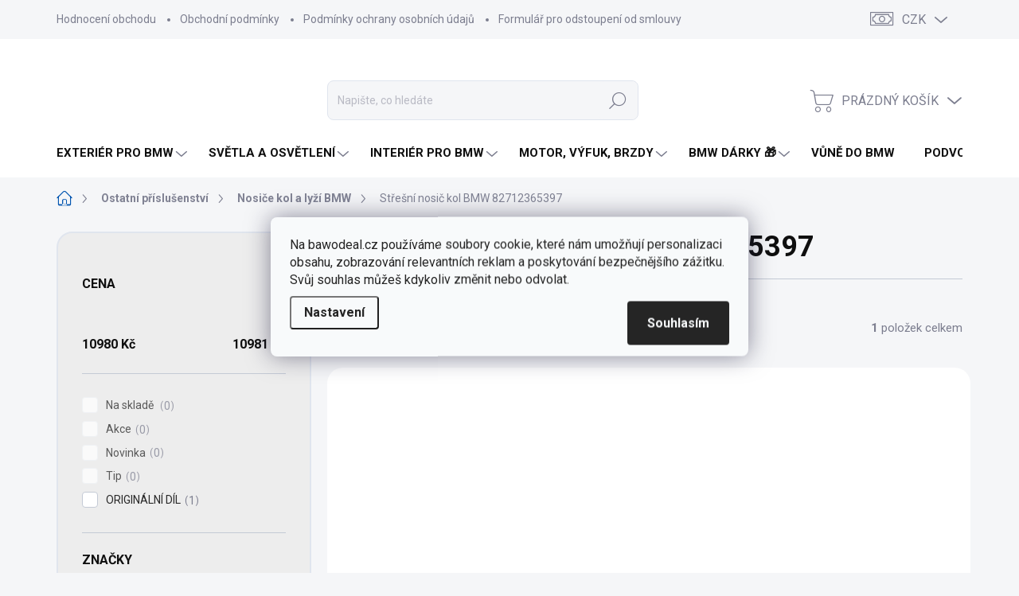

--- FILE ---
content_type: text/html; charset=utf-8
request_url: https://www.bawodeal.cz/stresni-nosic-kol-bmw-82712365397/
body_size: 49870
content:
<!doctype html><html lang="cs" dir="ltr" class="header-background-light external-fonts-loaded"><head><meta charset="utf-8" /><meta name="viewport" content="width=device-width,initial-scale=1" /><title>Střešní nosič kol BMW 82712365397 - BAWODEAL.cz</title><link rel="preconnect" href="https://cdn.myshoptet.com" /><link rel="dns-prefetch" href="https://cdn.myshoptet.com" /><link rel="preload" href="https://cdn.myshoptet.com/prj/dist/master/cms/libs/jquery/jquery-1.11.3.min.js" as="script" /><link href="https://cdn.myshoptet.com/prj/dist/master/cms/templates/frontend_templates/shared/css/font-face/mulish.css" rel="stylesheet"><script>
dataLayer = [];
dataLayer.push({'shoptet' : {
    "pageId": 4468,
    "pageType": "parametricCategory",
    "currency": "CZK",
    "currencyInfo": {
        "decimalSeparator": ",",
        "exchangeRate": 1,
        "priceDecimalPlaces": 2,
        "symbol": "K\u010d",
        "symbolLeft": 0,
        "thousandSeparator": " "
    },
    "language": "cs",
    "projectId": 323280,
    "category": {
        "guid": "4282ae08-09e6-11ee-9219-ce12b750376e",
        "path": "Skryt\u00e1 OEM | Ostatn\u00ed p\u0159\u00edslu\u0161enstv\u00ed | Nosi\u010de kol a ly\u017e\u00ed BMW",
        "parentCategoryGuid": "28e910cb-2d9b-11ea-ac23-ac1f6b0076ec"
    },
    "cartInfo": {
        "id": null,
        "freeShipping": false,
        "freeShippingFrom": 0,
        "leftToFreeGift": {
            "formattedPrice": "0 K\u010d",
            "priceLeft": 0
        },
        "freeGift": false,
        "leftToFreeShipping": {
            "priceLeft": 0,
            "dependOnRegion": 0,
            "formattedPrice": "0 K\u010d"
        },
        "discountCoupon": [],
        "getNoBillingShippingPrice": {
            "withoutVat": 0,
            "vat": 0,
            "withVat": 0
        },
        "cartItems": [],
        "taxMode": "ORDINARY"
    },
    "cart": [],
    "customer": {
        "priceRatio": 1,
        "priceListId": 1,
        "groupId": null,
        "registered": false,
        "mainAccount": false
    }
}});
dataLayer.push({'cookie_consent' : {
    "marketing": "denied",
    "analytics": "denied"
}});
document.addEventListener('DOMContentLoaded', function() {
    shoptet.consent.onAccept(function(agreements) {
        if (agreements.length == 0) {
            return;
        }
        dataLayer.push({
            'cookie_consent' : {
                'marketing' : (agreements.includes(shoptet.config.cookiesConsentOptPersonalisation)
                    ? 'granted' : 'denied'),
                'analytics': (agreements.includes(shoptet.config.cookiesConsentOptAnalytics)
                    ? 'granted' : 'denied')
            },
            'event': 'cookie_consent'
        });
    });
});
</script>

<!-- Google Tag Manager -->
<script>(function(w,d,s,l,i){w[l]=w[l]||[];w[l].push({'gtm.start':
new Date().getTime(),event:'gtm.js'});var f=d.getElementsByTagName(s)[0],
j=d.createElement(s),dl=l!='dataLayer'?'&l='+l:'';j.async=true;j.src=
'https://www.googletagmanager.com/gtm.js?id='+i+dl;f.parentNode.insertBefore(j,f);
})(window,document,'script','dataLayer','GTM-KP9NCV4');</script>
<!-- End Google Tag Manager -->

<meta property="og:type" content="website"><meta property="og:site_name" content="bawodeal.cz"><meta property="og:url" content="https://www.bawodeal.cz/stresni-nosic-kol-bmw-82712365397/"><meta property="og:title" content="Střešní nosič kol BMW 82712365397 - BAWODEAL.cz"><meta name="author" content="BAWODEAL.cz"><meta name="web_author" content="Shoptet.cz"><meta name="dcterms.rightsHolder" content="www.bawodeal.cz"><meta name="robots" content="index,follow"><meta property="og:image" content="https://cdn.myshoptet.com/usr/www.bawodeal.cz/user/front_images/ogImage/stresni-nosic-bmw.jpg"><meta name="google-site-verification" content='<meta name="google-site-verification" content="QtYjK13p55DCE71WtHGrqJWF3bBzrzb_alp69R2bxQ4" />'><meta name="description" content="Střešní nosič kol BMW 82712365397, BAWODEAL.cz"><meta property="og:description" content="Střešní nosič kol BMW 82712365397, BAWODEAL.cz"><style>:root {--color-primary: #0356b0;--color-primary-h: 211;--color-primary-s: 97%;--color-primary-l: 35%;--color-primary-hover: #363636;--color-primary-hover-h: 0;--color-primary-hover-s: 0%;--color-primary-hover-l: 21%;--color-secondary: #03ab35;--color-secondary-h: 138;--color-secondary-s: 97%;--color-secondary-l: 34%;--color-secondary-hover: #04902e;--color-secondary-hover-h: 138;--color-secondary-hover-s: 95%;--color-secondary-hover-l: 29%;--color-tertiary: #ededed;--color-tertiary-h: 0;--color-tertiary-s: 0%;--color-tertiary-l: 93%;--color-tertiary-hover: #363636;--color-tertiary-hover-h: 0;--color-tertiary-hover-s: 0%;--color-tertiary-hover-l: 21%;--color-header-background: #ffffff;--template-font: "Mulish";--template-headings-font: "Mulish";--header-background-url: url("[data-uri]");--cookies-notice-background: #F8FAFB;--cookies-notice-color: #252525;--cookies-notice-button-hover: #27263f;--cookies-notice-link-hover: #3b3a5f;--templates-update-management-preview-mode-content: "Náhled aktualizací šablony je aktivní pro váš prohlížeč."}</style>
    <script>var shoptet = shoptet || {};</script>
    <script src="https://cdn.myshoptet.com/prj/dist/master/shop/dist/main-3g-header.js.27c4444ba5dd6be3416d.js"></script>
<!-- User include --><!-- service 1000(633) html code header -->
<link rel="stylesheet" href="https://cdn.myshoptet.com/usr/apollo.jakubtursky.sk/user/documents/assets/main.css?v=1769">

<noscript>
<style>
.before-carousel:before,
.before-carousel:after,
.products-block:after,
.products-block:before,
.p-detail-inner:before,
.p-detail-inner:after{
	display: none;
}

.products-block .product, .products-block .slider-group-products,
.next-to-carousel-banners .banner-wrapper,
.before-carousel .content-wrapper-in,
.p-detail-inner .p-detail-inner-header, .p-detail-inner #product-detail-form {
  opacity: 1;
}

body.type-category .content-wrapper-in,
body.type-manufacturer-detail .content-wrapper-in,
body.type-product .content-wrapper-in {
	visibility: visible!important;
}
</style>
</noscript>

<style>
@font-face {
  font-family: 'apollo';
  font-display: swap;
  src:  url('https://cdn.myshoptet.com/usr/apollo.jakubtursky.sk/user/documents/assets/iconfonts/icomoon.eot?v=107');
  src:  url('https://cdn.myshoptet.com/usr/apollo.jakubtursky.sk/user/documents/assets/iconfonts/icomoon.eot?v=107') format('embedded-opentype'),
    url('https://cdn.myshoptet.com/usr/apollo.jakubtursky.sk/user/documents/assets/iconfonts/icomoon.ttf?v=107') format('truetype'),
    url('https://cdn.myshoptet.com/usr/apollo.jakubtursky.sk/user/documents/assets/iconfonts/icomoon.woff?v=107') format('woff'),
    url('https://cdn.myshoptet.com/usr/apollo.jakubtursky.sk/user/documents/assets/iconfonts/icomoon.svg?v=107') format('svg');
  font-weight: normal;
  font-style: normal;
  font-display: block;
}
.top-navigation-bar .top-nav-button.top-nav-button-login.primary{
	display: none;
}
.basic-description>h3:first-child{
	display: none;
}
/*.header-info-banner-addon{
	background-color: black;
}*/
</style>

<style>
.not-working {
  background-color: rgba(0,0,0, 0.9);
  color: white;
  width: 100%;
  height: 100%;
  position: fixed;
  top: 0;
  left: 0;
  z-index: 9999999;
  text-align: center;
  padding: 50px;
  line-height: 1.6;
  font-size: 16px;
}
</style>

<!-- api 491(143) html code header -->
<link rel="stylesheet" href="https://cdn.myshoptet.com/usr/api2.dklab.cz/user/documents/_doplnky/doprava/323280/23/323280_23.css" type="text/css" /><style>
        :root {
            --dklab-background-color: #000000;
            --dklab-foreground-color: #FFFFFF;
            --dklab-transport-background-color: #206BFC;
            --dklab-transport-foreground-color: #FFFFFE;
            --dklab-gift-background-color: #000000;
            --dklab-gift-foreground-color: #FFFFFF;
        }</style>
<!-- api 473(125) html code header -->

                <style>
                    #order-billing-methods .radio-wrapper[data-guid="653e274e-9b1d-11ed-88b4-ac1f6b0076ec"]:not(.cggooglepay), #order-billing-methods .radio-wrapper[data-guid="706d906c-66d4-11eb-ac23-ac1f6b0076ec"]:not(.cgapplepay) {
                        display: none;
                    }
                </style>
                <script type="text/javascript">
                    document.addEventListener('DOMContentLoaded', function() {
                        if (getShoptetDataLayer('pageType') === 'billingAndShipping') {
                            
                try {
                    if (window.ApplePaySession && window.ApplePaySession.canMakePayments()) {
                        document.querySelector('#order-billing-methods .radio-wrapper[data-guid="706d906c-66d4-11eb-ac23-ac1f6b0076ec"]').classList.add('cgapplepay');
                    }
                } catch (err) {} 
            
                            
                const cgBaseCardPaymentMethod = {
                        type: 'CARD',
                        parameters: {
                            allowedAuthMethods: ["PAN_ONLY", "CRYPTOGRAM_3DS"],
                            allowedCardNetworks: [/*"AMEX", "DISCOVER", "INTERAC", "JCB",*/ "MASTERCARD", "VISA"]
                        }
                };
                
                function cgLoadScript(src, callback)
                {
                    var s,
                        r,
                        t;
                    r = false;
                    s = document.createElement('script');
                    s.type = 'text/javascript';
                    s.src = src;
                    s.onload = s.onreadystatechange = function() {
                        if ( !r && (!this.readyState || this.readyState == 'complete') )
                        {
                            r = true;
                            callback();
                        }
                    };
                    t = document.getElementsByTagName('script')[0];
                    t.parentNode.insertBefore(s, t);
                } 
                
                function cgGetGoogleIsReadyToPayRequest() {
                    return Object.assign(
                        {},
                        {
                            apiVersion: 2,
                            apiVersionMinor: 0
                        },
                        {
                            allowedPaymentMethods: [cgBaseCardPaymentMethod]
                        }
                    );
                }

                function onCgGooglePayLoaded() {
                    let paymentsClient = new google.payments.api.PaymentsClient({environment: 'PRODUCTION'});
                    paymentsClient.isReadyToPay(cgGetGoogleIsReadyToPayRequest()).then(function(response) {
                        if (response.result) {
                            document.querySelector('#order-billing-methods .radio-wrapper[data-guid="653e274e-9b1d-11ed-88b4-ac1f6b0076ec"]').classList.add('cggooglepay');	 	 	 	 	 
                        }
                    })
                    .catch(function(err) {});
                }
                
                cgLoadScript('https://pay.google.com/gp/p/js/pay.js', onCgGooglePayLoaded);
            
                        }
                    });
                </script> 
                
<!-- service 619(267) html code header -->
<link href="https://cdn.myshoptet.com/usr/fvstudio.myshoptet.com/user/documents/addons/cartupsell.min.css?24.11.1" rel="stylesheet">
<!-- service 425(79) html code header -->
<style>
.hodnoceni:before{content: "Jak o nás mluví zákazníci";}
.hodnoceni.svk:before{content: "Ako o nás hovoria zákazníci";}
.hodnoceni.hun:before{content: "Mit mondanak rólunk a felhasználók";}
.hodnoceni.pl:before{content: "Co mówią o nas klienci";}
.hodnoceni.eng:before{content: "Customer reviews";}
.hodnoceni.de:before{content: "Was unsere Kunden über uns denken";}
.hodnoceni.ro:before{content: "Ce spun clienții despre noi";}
.hodnoceni{margin: 20px auto;}
body:not(.paxio-merkur):not(.venus):not(.jupiter) .hodnoceni .vote-wrap {border: 0 !important;width: 24.5%;flex-basis: 25%;padding: 10px 20px !important;display: inline-block;margin: 0;vertical-align: top;}
.multiple-columns-body #content .hodnoceni .vote-wrap {width: 49%;flex-basis: 50%;}
.hodnoceni .votes-wrap {display: block; border: 1px solid #f7f7f7;margin: 0;width: 100%;max-width: none;padding: 10px 0; background: #fff;}
.hodnoceni .vote-wrap:nth-child(n+5){display: none !important;}
.hodnoceni:before{display: block;font-size: 18px;padding: 10px 20px;background: #fcfcfc;}
.sidebar .hodnoceni .vote-pic, .sidebar .hodnoceni .vote-initials{display: block;}
.sidebar .hodnoceni .vote-wrap, #column-l #column-l-in .hodnoceni .vote-wrap {width: 100% !important; display: block;}
.hodnoceni > a{display: block;text-align: right;padding-top: 6px;}
.hodnoceni > a:after{content: "››";display: inline-block;margin-left: 2px;}
.sidebar .hodnoceni:before, #column-l #column-l-in .hodnoceni:before {background: none !important; padding-left: 0 !important;}
.template-10 .hodnoceni{max-width: 952px !important;}
.page-detail .hodnoceni > a{font-size: 14px;}
.page-detail .hodnoceni{margin-bottom: 30px;}
@media screen and (min-width: 992px) and (max-width: 1199px) {
.hodnoceni .vote-rating{display: block;}
.hodnoceni .vote-time{display: block;margin-top: 3px;}
.hodnoceni .vote-delimeter{display: none;}
}
@media screen and (max-width: 991px) {
body:not(.paxio-merkur):not(.venus):not(.jupiter) .hodnoceni .vote-wrap {width: 49%;flex-basis: 50%;}
.multiple-columns-body #content .hodnoceni .vote-wrap {width: 99%;flex-basis: 100%;}
}
@media screen and (max-width: 767px) {
body:not(.paxio-merkur):not(.venus):not(.jupiter) .hodnoceni .vote-wrap {width: 99%;flex-basis: 100%;}
}
.home #main-product .hodnoceni{margin: 0 0 60px 0;}
.hodnoceni .votes-wrap.admin-response{display: none !important;}
.hodnoceni .vote-pic {width: 100px;}
.hodnoceni .vote-delimeter{display: none;}
.hodnoceni .vote-rating{display: block;}
.hodnoceni .vote-time {display: block;margin-top: 5px;}
@media screen and (min-width: 768px){
.template-12 .hodnoceni{max-width: 747px; margin-left: auto; margin-right: auto;}
}
@media screen and (min-width: 992px){
.template-12 .hodnoceni{max-width: 972px;}
}
@media screen and (min-width: 1200px){
.template-12 .hodnoceni{max-width: 1418px;}
}
.template-14 .hodnoceni .vote-initials{margin: 0 auto;}
.vote-pic img::before {display: none;}
.hodnoceni + .hodnoceni {display: none;}
</style>
<!-- service 993(626) html code header -->
<script src="https://cdn.myshoptet.com/usr/chatgo.myshoptet.com/user/documents/fotorecence_functions_cdn.js?v=4"></script>
<style>
.sf-review-img img, img.satisflow-review-image {
    width: 230px;
    height: 300px;
    object-fit: cover;
    border-top-left-radius: 10px;
    border-top-right-radius: 10px;
}

.sf-review.carousel-cell {
    min-height: 620px;
    border-radius: 10px;
}

.sf-upvote-btn-wrapper, .sf-upvote-active-btn-wrapper {
    position: absolute;
    bottom: 0;
    right: 10px;
}
.sf-review{
	width: 232px;
      border: 1px solid rgb(204, 204, 204);
}

.satisflow-review-image:hover {opacity: 0.8;}
.satisflow-review-image-modal {
    display: none;
    position: fixed;
    z-index: 2147483647;
    padding-top: 100px;
    left: 0;
    top: 0;
    width: 100%;
    height: 100%;
    overflow-y: scroll;
    background-color: rgb(0,0,0);
    background-color: rgba(0,0,0,0.9);
    cursor: pointer;
}
.satisflow-review-image-modal-content {
    margin: auto;
    display: block;
    max-width: 100%;
}
.sf-widget-brand-link{
	font-weight: bold;
  text-decoration: underline;
}
.satisflow-review-image-modal-content{
    animation-name: zoom;
    animation-duration: 0.3s;
}
@keyframes zoom {
    from {transform:scale(0)}
    to {transform:scale(1)}
}
.satisflow-review-image-modal-close {
    position: absolute;
    top: 15px;
    right: 35px;
    color: whitesmoke;
    font-size: 40px;
    font-weight: bold;
    transition: 0.3s;
}

.satisflow-review-image-modal-close:hover,
.satisflow-review-image-modal-close:focus {
    color: #bbb;
    text-decoration: none;
    cursor: pointer;
}
.flickity-button:hover {
  outline: none;
  color: black;
  border: none;
}
.flickity-button:disabled {
  display: none;
}
</style>

<style>
.flickity-enabled{position:relative}.flickity-enabled:focus{outline:0}.flickity-viewport{overflow:hidden;position:relative;height:100%}.flickity-slider{position:absolute;width:100%;height:100%}.flickity-enabled.is-draggable{-webkit-tap-highlight-color:transparent;-webkit-user-select:none;-moz-user-select:none;-ms-user-select:none;user-select:none}.flickity-enabled.is-draggable .flickity-viewport{cursor:move;cursor:-webkit-grab;cursor:grab}.flickity-enabled.is-draggable .flickity-viewport.is-pointer-down{cursor:-webkit-grabbing;cursor:grabbing}.flickity-button{position:absolute;background:hsla(0,0%,100%,.75);border:none;color:#333}.flickity-button:hover{background:#fff;cursor:pointer}.flickity-button:focus{outline:0;box-shadow:0 0 0 5px #19f}.flickity-button:active{opacity:.6}.flickity-button:disabled{opacity:.3;cursor:auto;pointer-events:none}.flickity-button-icon{fill:currentColor}.flickity-prev-next-button{top:50%;width:44px;height:44px;border-radius:50%;transform:translateY(-50%)}.flickity-prev-next-button.previous{left:10px}.flickity-prev-next-button.next{right:10px}.flickity-rtl .flickity-prev-next-button.previous{left:auto;right:10px}.flickity-rtl .flickity-prev-next-button.next{right:auto;left:10px}.flickity-prev-next-button .flickity-button-icon{position:absolute;left:20%;top:20%;width:60%;height:60%}.flickity-page-dots{position:absolute;width:100%;bottom:-25px;padding:0;margin:0;list-style:none;text-align:center;line-height:1}.flickity-rtl .flickity-page-dots{direction:rtl}.flickity-page-dots .dot{display:inline-block;width:10px;height:10px;margin:0 8px;background:#333;border-radius:50%;opacity:.25;cursor:pointer}.flickity-page-dots .dot.is-selected{opacity:1}
</style>
<style>
/* fallback google icons */
@font-face {
  font-family: 'Material Symbols Outlined';
  font-style: normal;
  font-weight: 400;
  src: url(https://fonts.gstatic.com/s/materialsymbolsoutlined/v86/kJF1BvYX7BgnkSrUwT8OhrdQw4oELdPIeeII9v6oDMzByHX9rA6RzaxHMPdY43zj-jCxv3fzvRNU22ZXGJpEpjC_1n-q_4MrImHCIJIZrDCvHOej.woff2) format('woff2');
}

.material-symbols-outlined {
  font-family: 'Material Symbols Outlined'!important;
  font-weight: normal;
  font-style: normal;
  font-size: 24px;
  line-height: 1;
  letter-spacing: normal;
  text-transform: none;
  display: inline-block;
  white-space: nowrap;
  word-wrap: normal;
  direction: ltr;
  -webkit-font-feature-settings: 'liga';
  -webkit-font-smoothing: antialiased;
}
.satisflow-multiline-ellipsis {
  overflow: hidden;
  display: -webkit-box;
  -webkit-box-orient: vertical;
  -webkit-line-clamp: 3; 
  white-space: pre-wrap;
  cursor: pointer;
}
.sf-review-text {
  margin-bottom: 30px;
}
#sf-grid-reviews-widget-table {
  border-collapse: separate;
  border-spacing: 10px;
}
.sf-grid-review-display-none {
  display: none!important;
}
#sf-grid-reviews-widget-table td {
 border-radius: 10px;
}
@media only screen and (max-width: 760px) {
  #sf-grid-reviews-widget-table tr {
    display: block;
  }
  #sf-grid-reviews-widget-table td {
     display: block;
     padding-bottom: 0px;
     margin-bottom: 10px;
  }
}
</style>
<!-- project html code header -->
<!-- Global site tag (gtag.js) - Google Ads: 655615493 -->
<script async src="https://www.googletagmanager.com/gtag/js?id=AW-655615493"></script>
<script>
  window.dataLayer = window.dataLayer || [];
  function gtag(){dataLayer.push(arguments);}
  gtag('js', new Date());

  gtag('config', 'AW-655615493');
</script>
<!-- Event snippet for Přidání do košíku conversion page -->
<script>
  gtag('event', 'conversion', {'send_to': 'AW-655615493/ELZLCLDX0O8BEIXMz7gC'});
</script>
<meta name="facebook-domain-verification" content="cpwg9cjj8nihmgc8473p61739pukxr" />
<!-- Facebook Pixel Code -->
<script>
  !function(f,b,e,v,n,t,s)
  {if(f.fbq)return;n=f.fbq=function(){n.callMethod?
  n.callMethod.apply(n,arguments):n.queue.push(arguments)};
  if(!f._fbq)f._fbq=n;n.push=n;n.loaded=!0;n.version='2.0';
  n.queue=[];t=b.createElement(e);t.async=!0;
  t.src=v;s=b.getElementsByTagName(e)[0];
  s.parentNode.insertBefore(t,s)}(window, document,'script',
  'https://connect.facebook.net/en_US/fbevents.js');
  fbq('init', '280660300572044');
  fbq('track', 'PageView');
</script>
<noscript><img height="1" width="1" style="display:none"
  src="https://www.facebook.com/tr?id=280660300572044&ev=PageView&noscript=1"
/></noscript>
<!-- End Facebook Pixel Code -->
<!-- Global site tag (gtag.js) - Google Ads: 655615493 -->
<script async src="https://www.googletagmanager.com/gtag/js?id=AW-655615493"></script>
<script>
  window.dataLayer = window.dataLayer || [];
  function gtag(){dataLayer.push(arguments);}
  gtag('js', new Date());

  gtag('config', 'AW-655615493');
</script>
<script type="text/javascript" src="https://c.seznam.cz/js/rc.js"></script>
<script>
    var retargetingConf = {
        rtgId: 148498
    };
    if (window.rc && window.rc.retargetingHit) {
        window.rc.retargetingHit(retargetingConf);
    }
</script>

<style>
.welcome{
		padding: 40px 10px 20px 10px;
}
.welcome p {
	margin-bottom: 25px;
}
.welcome p:last-child{
	margin-bottom: 0;
}

@media (min-width: 768px) {
  .navigation-in {
    font-size: 15px;
    line-height: 15px;
  }
  .navigation-in ul li a {
    padding-left: 22px;
    padding-right: 22px;
  }
  }
.p-info-wrapper .availability__tooltip {
    border: 1px solid #03ab35;
    }
@media (min-width: 768px){
	.welcome h1 {
    font-size: 40px;
    margin-bottom: 30px;
	}
	.welcome p {
    font-size: 16px;
		line-height: 1.8;
		margin-bottom: 30px;
	}
}
@media (min-width: 992px){
	.welcome {
		padding: 40px 40px 40px 40px;
	}
}

@media (max-width: 767px){
	.carousel-inner>.item.carousel-item-banner--has-text img {
    height: auto;
    object-fit: cover;
	}
}

@media (min-width: 768px) {
.products-block .availability {
    font-size: 11px;
}
    .top-navigation-bar .container > div.top-navigation-contacts {
      height: 40px;
    }
  }
  
  @media (min-width: 992px) {
    .header-top {
      padding-top: 50px;
      padding-bottom: 10px;
    }

    .popup-widget.login-widget {
      top: 150px;
    }

    .popup-widget.cart-widget {
      top: 150px;
    }

    .admin-logged .popup-widget.login-widget {
      top: 175px;
    }

    .admin-logged .popup-widget.cart-widget {
      top: 175px;
    }
  }
  
  @media (min-width: 480px){
		.benefitBanner__picture {
    	height: 50px;
		}  
  }
  
  .benefitBanner__picture img{
  	max-height: 50px
  }
  #footer .contact-box ul li>span::before,
  #footer h4{
  	color: white;
  }
</style>

<style>
.flag.flag-tip{
	background-color: #009FE9;
}

.flag.flag-action {
    background-color: #f80120;
}

.flag.flag-new {
    background-color: var(--color-primary);
}

</style>

<style>
.discount-coupon {
    background-color: #cdd8f1;
}

@media (min-width: 768px) {
    .is-header-fixed.is-header-hidden #header .site-name a img {
      max-height: 76px;
    }
    #header .site-name {
      display: flex;
      align-items: center;
    }

    #header .site-name a img {
      max-height: 100px;
      max-width: 300px;
    }
  }

  @media (max-width: 767px) {
    .top-navigation-bar .site-name a img {
      max-height: 40px;
    }
  }
  @media (max-width: 480px) {
    .banner-category img {
      min-height: auto;
    }
  }
</style>

<style>
.type-category .filter-section-parametric-id-127{display: none !important;}
</style>

<script>
!function (w, d, t) {
  w.TiktokAnalyticsObject=t;var ttq=w[t]=w[t]||[];ttq.methods=["page","track","identify","instances","debug","on","off","once","ready","alias","group","enableCookie","disableCookie"],ttq.setAndDefer=function(t,e){t[e]=function(){t.push([e].concat(Array.prototype.slice.call(arguments,0)))}};for(var i=0;i<ttq.methods.length;i++)ttq.setAndDefer(ttq,ttq.methods[i]);ttq.instance=function(t){for(var e=ttq._i[t]||[],n=0;n<ttq.methods.length;n++)ttq.setAndDefer(e,ttq.methods[n]);return e},ttq.load=function(e,n){var i="https://analytics.tiktok.com/i18n/pixel/events.js";ttq._i=ttq._i||{},ttq._i[e]=[],ttq._i[e]._u=i,ttq._t=ttq._t||{},ttq._t[e]=+new Date,ttq._o=ttq._o||{},ttq._o[e]=n||{};var o=document.createElement("script");o.type="text/javascript",o.async=!0,o.src=i+"?sdkid="+e+"&lib="+t;var a=document.getElementsByTagName("script")[0];a.parentNode.insertBefore(o,a)};

  ttq.load('CLKB34BC77U0GRKVCAI0');
  ttq.page();
}(window, document, 'ttq');
</script>

<meta name="p:domain_verify" content="86fa828e9bc1c631981a44da9825a946"/>

<link rel="stylesheet" type="text/css" href="/user/documents/upload/productStyle.css" /> 

<script src="https://apis.google.com/js/platform.js?onload=renderOptIn" async defer></script>

<script>
  window.renderOptIn = function() {
    window.gapi.load('surveyoptin', function() {
      window.gapi.surveyoptin.render(
        {
          // REQUIRED FIELDS
          "merchant_id": 201031311,
          "order_id": "ORDER_ID",
          "email": "CUSTOMER_EMAIL",
          "delivery_country": "COUNTRY_CODE",
          "estimated_delivery_date": "YYYY-MM-DD",

          // OPTIONAL FIELDS
          "products": [{"gtin":"GTIN1"}, {"gtin":"GTIN2"}]
        });
    });
  }
</script>
<style>img[src$='/cms/templates/frontend_templates/00/img/folder.svg'] { opacity: 0 }
</style>
<link rel="stylesheet" href="https://cdn.myshoptet.com/usr/www.bawodeal.cz/user/documents/jiho/styles.css?v=1726230794">

<style>
  #sf-widget-brand {
    display: none !important;
  }
</style>


<!-- /User include --><link rel="shortcut icon" href="/favicon.ico" type="image/x-icon" /><link rel="canonical" href="https://www.bawodeal.cz/stresni-nosic-kol-bmw-82712365397/" /><script>!function(){var t={9196:function(){!function(){var t=/\[object (Boolean|Number|String|Function|Array|Date|RegExp)\]/;function r(r){return null==r?String(r):(r=t.exec(Object.prototype.toString.call(Object(r))))?r[1].toLowerCase():"object"}function n(t,r){return Object.prototype.hasOwnProperty.call(Object(t),r)}function e(t){if(!t||"object"!=r(t)||t.nodeType||t==t.window)return!1;try{if(t.constructor&&!n(t,"constructor")&&!n(t.constructor.prototype,"isPrototypeOf"))return!1}catch(t){return!1}for(var e in t);return void 0===e||n(t,e)}function o(t,r,n){this.b=t,this.f=r||function(){},this.d=!1,this.a={},this.c=[],this.e=function(t){return{set:function(r,n){u(c(r,n),t.a)},get:function(r){return t.get(r)}}}(this),i(this,t,!n);var e=t.push,o=this;t.push=function(){var r=[].slice.call(arguments,0),n=e.apply(t,r);return i(o,r),n}}function i(t,n,o){for(t.c.push.apply(t.c,n);!1===t.d&&0<t.c.length;){if("array"==r(n=t.c.shift()))t:{var i=n,a=t.a;if("string"==r(i[0])){for(var f=i[0].split("."),s=f.pop(),p=(i=i.slice(1),0);p<f.length;p++){if(void 0===a[f[p]])break t;a=a[f[p]]}try{a[s].apply(a,i)}catch(t){}}}else if("function"==typeof n)try{n.call(t.e)}catch(t){}else{if(!e(n))continue;for(var l in n)u(c(l,n[l]),t.a)}o||(t.d=!0,t.f(t.a,n),t.d=!1)}}function c(t,r){for(var n={},e=n,o=t.split("."),i=0;i<o.length-1;i++)e=e[o[i]]={};return e[o[o.length-1]]=r,n}function u(t,o){for(var i in t)if(n(t,i)){var c=t[i];"array"==r(c)?("array"==r(o[i])||(o[i]=[]),u(c,o[i])):e(c)?(e(o[i])||(o[i]={}),u(c,o[i])):o[i]=c}}window.DataLayerHelper=o,o.prototype.get=function(t){var r=this.a;t=t.split(".");for(var n=0;n<t.length;n++){if(void 0===r[t[n]])return;r=r[t[n]]}return r},o.prototype.flatten=function(){this.b.splice(0,this.b.length),this.b[0]={},u(this.a,this.b[0])}}()}},r={};function n(e){var o=r[e];if(void 0!==o)return o.exports;var i=r[e]={exports:{}};return t[e](i,i.exports,n),i.exports}n.n=function(t){var r=t&&t.__esModule?function(){return t.default}:function(){return t};return n.d(r,{a:r}),r},n.d=function(t,r){for(var e in r)n.o(r,e)&&!n.o(t,e)&&Object.defineProperty(t,e,{enumerable:!0,get:r[e]})},n.o=function(t,r){return Object.prototype.hasOwnProperty.call(t,r)},function(){"use strict";n(9196)}()}();</script>    <!-- Global site tag (gtag.js) - Google Analytics -->
    <script async src="https://www.googletagmanager.com/gtag/js?id=G-2H0Z1PFDVH"></script>
    <script>
        
        window.dataLayer = window.dataLayer || [];
        function gtag(){dataLayer.push(arguments);}
        

                    console.debug('default consent data');

            gtag('consent', 'default', {"ad_storage":"denied","analytics_storage":"denied","ad_user_data":"denied","ad_personalization":"denied","wait_for_update":500});
            dataLayer.push({
                'event': 'default_consent'
            });
        
        gtag('js', new Date());

                gtag('config', 'UA-163311826-1', { 'groups': "UA" });
        
                gtag('config', 'G-2H0Z1PFDVH', {"groups":"GA4","send_page_view":false,"content_group":"category","currency":"CZK","page_language":"cs"});
        
        
        
        
        
        
                    gtag('event', 'page_view', {"send_to":"GA4","page_language":"cs","content_group":"category","currency":"CZK"});
        
        
        
        
        
        
        
        
        
        
        
        
        
        document.addEventListener('DOMContentLoaded', function() {
            if (typeof shoptet.tracking !== 'undefined') {
                for (var id in shoptet.tracking.bannersList) {
                    gtag('event', 'view_promotion', {
                        "send_to": "UA",
                        "promotions": [
                            {
                                "id": shoptet.tracking.bannersList[id].id,
                                "name": shoptet.tracking.bannersList[id].name,
                                "position": shoptet.tracking.bannersList[id].position
                            }
                        ]
                    });
                }
            }

            shoptet.consent.onAccept(function(agreements) {
                if (agreements.length !== 0) {
                    console.debug('gtag consent accept');
                    var gtagConsentPayload =  {
                        'ad_storage': agreements.includes(shoptet.config.cookiesConsentOptPersonalisation)
                            ? 'granted' : 'denied',
                        'analytics_storage': agreements.includes(shoptet.config.cookiesConsentOptAnalytics)
                            ? 'granted' : 'denied',
                                                                                                'ad_user_data': agreements.includes(shoptet.config.cookiesConsentOptPersonalisation)
                            ? 'granted' : 'denied',
                        'ad_personalization': agreements.includes(shoptet.config.cookiesConsentOptPersonalisation)
                            ? 'granted' : 'denied',
                        };
                    console.debug('update consent data', gtagConsentPayload);
                    gtag('consent', 'update', gtagConsentPayload);
                    dataLayer.push(
                        { 'event': 'update_consent' }
                    );
                }
            });
        });
    </script>
</head><body class="desktop id-4468 in-stresni-nosic-kol-bmw-82712365397 template-11 type-category subtype-category-parametric multiple-columns-body columns-3 blank-mode blank-mode-css ums_forms_redesign--off ums_a11y_category_page--on ums_discussion_rating_forms--off ums_flags_display_unification--on ums_a11y_login--on mobile-header-version-0">
        <div id="fb-root"></div>
        <script>
            window.fbAsyncInit = function() {
                FB.init({
                    autoLogAppEvents : true,
                    xfbml            : true,
                    version          : 'v24.0'
                });
            };
        </script>
        <script async defer crossorigin="anonymous" src="https://connect.facebook.net/cs_CZ/sdk.js#xfbml=1&version=v24.0"></script>
<!-- Google Tag Manager (noscript) -->
<noscript><iframe src="https://www.googletagmanager.com/ns.html?id=GTM-KP9NCV4"
height="0" width="0" style="display:none;visibility:hidden"></iframe></noscript>
<!-- End Google Tag Manager (noscript) -->

    <div class="siteCookies siteCookies--center siteCookies--light js-siteCookies" role="dialog" data-testid="cookiesPopup" data-nosnippet>
        <div class="siteCookies__form">
            <div class="siteCookies__content">
                <div class="siteCookies__text">
                    <span>Na bawodeal.cz používáme soubory cookie, které nám umožňují personalizaci obsahu, zobrazování relevantních reklam a poskytování bezpečnějšího zážitku. Svůj souhlas můžeš kdykoliv změnit nebo odvolat.</span>
                </div>
                <p class="siteCookies__links">
                    <button class="siteCookies__link js-cookies-settings" aria-label="Nastavení cookies" data-testid="cookiesSettings">Nastavení</button>
                </p>
            </div>
            <div class="siteCookies__buttonWrap">
                                <button class="siteCookies__button js-cookiesConsentSubmit" value="all" aria-label="Přijmout cookies" data-testid="buttonCookiesAccept">Souhlasím</button>
            </div>
        </div>
        <script>
            document.addEventListener("DOMContentLoaded", () => {
                const siteCookies = document.querySelector('.js-siteCookies');
                document.addEventListener("scroll", shoptet.common.throttle(() => {
                    const st = document.documentElement.scrollTop;
                    if (st > 1) {
                        siteCookies.classList.add('siteCookies--scrolled');
                    } else {
                        siteCookies.classList.remove('siteCookies--scrolled');
                    }
                }, 100));
            });
        </script>
    </div>
<a href="#content" class="skip-link sr-only">Přejít na obsah</a><div class="overall-wrapper"><div class="user-action"><div class="container">
    <div class="user-action-in">
                    <div id="login" class="user-action-login popup-widget login-widget" role="dialog" aria-labelledby="loginHeading">
        <div class="popup-widget-inner">
                            <h2 id="loginHeading">Přihlášení k vašemu účtu</h2><div id="customerLogin"><form action="/action/Customer/Login/" method="post" id="formLoginIncluded" class="csrf-enabled formLogin" data-testid="formLogin"><input type="hidden" name="referer" value="" /><div class="form-group"><div class="input-wrapper email js-validated-element-wrapper no-label"><input type="email" name="email" class="form-control" autofocus placeholder="E-mailová adresa (např. jan@novak.cz)" data-testid="inputEmail" autocomplete="email" required /></div></div><div class="form-group"><div class="input-wrapper password js-validated-element-wrapper no-label"><input type="password" name="password" class="form-control" placeholder="Heslo" data-testid="inputPassword" autocomplete="current-password" required /><span class="no-display">Nemůžete vyplnit toto pole</span><input type="text" name="surname" value="" class="no-display" /></div></div><div class="form-group"><div class="login-wrapper"><button type="submit" class="btn btn-secondary btn-text btn-login" data-testid="buttonSubmit">Přihlásit se</button><div class="password-helper"><a href="/registrace/" data-testid="signup" rel="nofollow">Nová registrace</a><a href="/klient/zapomenute-heslo/" rel="nofollow">Zapomenuté heslo</a></div></div></div></form>
</div>                    </div>
    </div>

                            <div id="cart-widget" class="user-action-cart popup-widget cart-widget loader-wrapper" data-testid="popupCartWidget" role="dialog" aria-hidden="true">
    <div class="popup-widget-inner cart-widget-inner place-cart-here">
        <div class="loader-overlay">
            <div class="loader"></div>
        </div>
    </div>

    <div class="cart-widget-button">
        <a href="/kosik/" class="btn btn-conversion" id="continue-order-button" rel="nofollow" data-testid="buttonNextStep">Pokračovat do košíku</a>
    </div>
</div>
            </div>
</div>
</div><div class="top-navigation-bar" data-testid="topNavigationBar">

    <div class="container">

        <div class="top-navigation-contacts">
            <strong>Zákaznická podpora:</strong><a href="mailto:info@bawodeal.cz" class="project-email" data-testid="contactboxEmail"><span>info@bawodeal.cz</span></a>        </div>

                            <div class="top-navigation-menu">
                <div class="top-navigation-menu-trigger"></div>
                <ul class="top-navigation-bar-menu">
                                            <li class="top-navigation-menu-item--51">
                            <a href="/hodnoceni-obchodu/">Hodnocení obchodu</a>
                        </li>
                                            <li class="top-navigation-menu-item-39">
                            <a href="/obchodni-podminky/">Obchodní podmínky</a>
                        </li>
                                            <li class="top-navigation-menu-item-691">
                            <a href="/podminky-ochrany-osobnich-udaju/">Podmínky ochrany osobních údajů </a>
                        </li>
                                            <li class="top-navigation-menu-item-1214">
                            <a href="/formular-pro-odstoupeni-od-smlouvy/" target="blank">Formulář pro odstoupení od smlouvy</a>
                        </li>
                                            <li class="top-navigation-menu-item-2367">
                            <a href="/reklamacni-rad/">Reklamace</a>
                        </li>
                                            <li class="top-navigation-menu-item-27">
                            <a href="/jak-nakupovat/">Jak nakupovat</a>
                        </li>
                                            <li class="top-navigation-menu-item-1304">
                            <a href="/doprava-a-platba/">Doprava a platba</a>
                        </li>
                                            <li class="top-navigation-menu-item-8955">
                            <a href="/montaz-dilu/">Montáž a instalace dílů</a>
                        </li>
                                            <li class="top-navigation-menu-item-1415">
                            <a href="/casto-kladene-otazky/" target="blank">Často kladené otázky</a>
                        </li>
                                            <li class="top-navigation-menu-item--6">
                            <a href="/napiste-nam/">Napište nám</a>
                        </li>
                                            <li class="top-navigation-menu-item-29">
                            <a href="/kontakt/">Kontakt</a>
                        </li>
                                            <li class="top-navigation-menu-item-8244">
                            <a href="/kariera/">Kariéra</a>
                        </li>
                                    </ul>
                <ul class="top-navigation-bar-menu-helper"></ul>
            </div>
        
        <div class="top-navigation-tools top-navigation-tools--language">
            <div class="responsive-tools">
                <a href="#" class="toggle-window" data-target="search" aria-label="Hledat" data-testid="linkSearchIcon"></a>
                                                            <a href="#" class="toggle-window" data-target="login"></a>
                                                    <a href="#" class="toggle-window" data-target="navigation" aria-label="Menu" data-testid="hamburgerMenu"></a>
            </div>
                <div class="dropdown">
        <span>Ceny v:</span>
        <button id="topNavigationDropdown" type="button" data-toggle="dropdown" aria-haspopup="true" aria-expanded="false">
            CZK
            <span class="caret"></span>
        </button>
        <ul class="dropdown-menu" aria-labelledby="topNavigationDropdown"><li><a href="/action/Currency/changeCurrency/?currencyCode=CZK" rel="nofollow">CZK</a></li><li><a href="/action/Currency/changeCurrency/?currencyCode=EUR" rel="nofollow">EUR</a></li></ul>
    </div>
            <button class="top-nav-button top-nav-button-login toggle-window" type="button" data-target="login" aria-haspopup="dialog" aria-controls="login" aria-expanded="false" data-testid="signin"><span>Přihlášení</span></button>        </div>

    </div>

</div>
<header id="header"><div class="container navigation-wrapper">
    <div class="header-top">
        <div class="site-name-wrapper">
            <div class="site-name"><a href="/" data-testid="linkWebsiteLogo"><img src="https://cdn.myshoptet.com/usr/www.bawodeal.cz/user/logos/logo-eshop.png" alt="BAWODEAL.cz" fetchpriority="low" /></a></div>        </div>
        <div class="search" itemscope itemtype="https://schema.org/WebSite">
            <meta itemprop="headline" content="Střešní nosič kol BMW 82712365397"/><meta itemprop="url" content="https://www.bawodeal.cz"/><meta itemprop="text" content="Střešní nosič kol BMW 82712365397, BAWODEAL.cz"/>            <form action="/action/ProductSearch/prepareString/" method="post"
    id="formSearchForm" class="search-form compact-form js-search-main"
    itemprop="potentialAction" itemscope itemtype="https://schema.org/SearchAction" data-testid="searchForm">
    <fieldset>
        <meta itemprop="target"
            content="https://www.bawodeal.cz/vyhledavani/?string={string}"/>
        <input type="hidden" name="language" value="cs"/>
        
            
<input
    type="search"
    name="string"
        class="query-input form-control search-input js-search-input"
    placeholder="Napište, co hledáte"
    autocomplete="off"
    required
    itemprop="query-input"
    aria-label="Vyhledávání"
    data-testid="searchInput"
>
            <button type="submit" class="btn btn-default" data-testid="searchBtn">Hledat</button>
        
    </fieldset>
</form>
        </div>
        <div class="navigation-buttons">
                
    <a href="/kosik/" class="btn btn-icon toggle-window cart-count" data-target="cart" data-hover="true" data-redirect="true" data-testid="headerCart" rel="nofollow" aria-haspopup="dialog" aria-expanded="false" aria-controls="cart-widget">
        
                <span class="sr-only">Nákupní košík</span>
        
            <span class="cart-price visible-lg-inline-block" data-testid="headerCartPrice">
                                    Prázdný košík                            </span>
        
    
            </a>
        </div>
    </div>
    <nav id="navigation" aria-label="Hlavní menu" data-collapsible="true"><div class="navigation-in menu"><ul class="menu-level-1" role="menubar" data-testid="headerMenuItems"><li class="menu-item-2018 ext" role="none"><a href="/exterier-pro-bmw/" data-testid="headerMenuItem" role="menuitem" aria-haspopup="true" aria-expanded="false"><b>Exteriér pro BMW</b><span class="submenu-arrow"></span></a><ul class="menu-level-2" aria-label="Exteriér pro BMW" tabindex="-1" role="menu"><li class="menu-item-1469 has-third-level" role="none"><a href="/narazniky-a-prislusenstvi/" class="menu-image" data-testid="headerMenuItem" tabindex="-1" aria-hidden="true"><img src="data:image/svg+xml,%3Csvg%20width%3D%22140%22%20height%3D%22100%22%20xmlns%3D%22http%3A%2F%2Fwww.w3.org%2F2000%2Fsvg%22%3E%3C%2Fsvg%3E" alt="" aria-hidden="true" width="140" height="100"  data-src="https://cdn.myshoptet.com/usr/www.bawodeal.cz/user/categories/thumb/kategorie-narazniky.jpg" fetchpriority="low" /></a><div><a href="/narazniky-a-prislusenstvi/" data-testid="headerMenuItem" role="menuitem"><span>Nárazníky a příslušenství</span></a>
                                                    <ul class="menu-level-3" role="menu">
                                                                    <li class="menu-item-2779" role="none">
                                        <a href="/predni-narazniky-pro-bmw/" data-testid="headerMenuItem" role="menuitem">
                                            Přední nárazníky pro BMW</a>,                                    </li>
                                                                    <li class="menu-item-2782" role="none">
                                        <a href="/zadni-narazniky-pro-bmw/" data-testid="headerMenuItem" role="menuitem">
                                            Zadní nárazníky pro BMW</a>,                                    </li>
                                                                    <li class="menu-item-7930" role="none">
                                        <a href="/body-kit-pro-bmw/" data-testid="headerMenuItem" role="menuitem">
                                            Body Kit pro BMW</a>,                                    </li>
                                                                    <li class="menu-item-2153" role="none">
                                        <a href="/parkovaci-senzory-pro-bmw/" data-testid="headerMenuItem" role="menuitem">
                                            Parkovací senzory pro BMW</a>                                    </li>
                                                            </ul>
                        </div></li><li class="menu-item-2057" role="none"><a href="/spoilery-kufru--odtrhove-hrany--kridla-pro-bmw/" class="menu-image" data-testid="headerMenuItem" tabindex="-1" aria-hidden="true"><img src="data:image/svg+xml,%3Csvg%20width%3D%22140%22%20height%3D%22100%22%20xmlns%3D%22http%3A%2F%2Fwww.w3.org%2F2000%2Fsvg%22%3E%3C%2Fsvg%3E" alt="" aria-hidden="true" width="140" height="100"  data-src="https://cdn.myshoptet.com/usr/www.bawodeal.cz/user/categories/thumb/f774a5d4-e427-4caf-8168-bab974bdb5d6.jpeg" fetchpriority="low" /></a><div><a href="/spoilery-kufru--odtrhove-hrany--kridla-pro-bmw/" data-testid="headerMenuItem" role="menuitem"><span>Spoilery kufru, odtrhové hrany, křídla pro BMW</span></a>
                        </div></li><li class="menu-item-1466 has-third-level" role="none"><a href="/znaky-a-poklicky-do-kol/" class="menu-image" data-testid="headerMenuItem" tabindex="-1" aria-hidden="true"><img src="data:image/svg+xml,%3Csvg%20width%3D%22140%22%20height%3D%22100%22%20xmlns%3D%22http%3A%2F%2Fwww.w3.org%2F2000%2Fsvg%22%3E%3C%2Fsvg%3E" alt="" aria-hidden="true" width="140" height="100"  data-src="https://cdn.myshoptet.com/usr/www.bawodeal.cz/user/categories/thumb/695_znak-kapota-bmw.jpg" fetchpriority="low" /></a><div><a href="/znaky-a-poklicky-do-kol/" data-testid="headerMenuItem" role="menuitem"><span>Znaky a pokličky do kol</span></a>
                                                    <ul class="menu-level-3" role="menu">
                                                                    <li class="menu-item-953" role="none">
                                        <a href="/poklicky-do-kol/" data-testid="headerMenuItem" role="menuitem">
                                            Pokličky do kol BMW</a>,                                    </li>
                                                                    <li class="menu-item-1073" role="none">
                                        <a href="/oznaceni-na-karoserii/" data-testid="headerMenuItem" role="menuitem">
                                            Označení na karoserii BMW</a>,                                    </li>
                                                                    <li class="menu-item-932" role="none">
                                        <a href="/znaky/" data-testid="headerMenuItem" role="menuitem">
                                            BMW znaky</a>                                    </li>
                                                            </ul>
                        </div></li><li class="menu-item-809 has-third-level" role="none"><a href="/ledvinky-masky/" class="menu-image" data-testid="headerMenuItem" tabindex="-1" aria-hidden="true"><img src="data:image/svg+xml,%3Csvg%20width%3D%22140%22%20height%3D%22100%22%20xmlns%3D%22http%3A%2F%2Fwww.w3.org%2F2000%2Fsvg%22%3E%3C%2Fsvg%3E" alt="" aria-hidden="true" width="140" height="100"  data-src="https://cdn.myshoptet.com/usr/www.bawodeal.cz/user/categories/thumb/ledvinky.jpg" fetchpriority="low" /></a><div><a href="/ledvinky-masky/" data-testid="headerMenuItem" role="menuitem"><span>Ledvinky a masky</span></a>
                                                    <ul class="menu-level-3" role="menu">
                                                                    <li class="menu-item-1298" role="none">
                                        <a href="/bmw-rady-1/" data-testid="headerMenuItem" role="menuitem">
                                            BMW řady 1</a>,                                    </li>
                                                                    <li class="menu-item-1997" role="none">
                                        <a href="/bmw-rady-2/" data-testid="headerMenuItem" role="menuitem">
                                            BMW řady 2</a>,                                    </li>
                                                                    <li class="menu-item-989" role="none">
                                        <a href="/ledvinky-masky-bmw-rady-3/" data-testid="headerMenuItem" role="menuitem">
                                            BMW řady 3</a>,                                    </li>
                                                                    <li class="menu-item-2806" role="none">
                                        <a href="/bmw-rady-4/" data-testid="headerMenuItem" role="menuitem">
                                            BMW řady 4</a>,                                    </li>
                                                                    <li class="menu-item-983" role="none">
                                        <a href="/ledvinky-masky-bmw-rady-5/" data-testid="headerMenuItem" role="menuitem">
                                            BMW řady 5</a>,                                    </li>
                                                                    <li class="menu-item-1235" role="none">
                                        <a href="/ledvinky-masky-bmw-rady-6/" data-testid="headerMenuItem" role="menuitem">
                                            BMW řady 6</a>,                                    </li>
                                                                    <li class="menu-item-1067" role="none">
                                        <a href="/bmw-rady-7/" data-testid="headerMenuItem" role="menuitem">
                                            BMW řady 7</a>,                                    </li>
                                                                    <li class="menu-item-2252" role="none">
                                        <a href="/bmw-rady-8/" data-testid="headerMenuItem" role="menuitem">
                                            BMW řady 8</a>,                                    </li>
                                                                    <li class="menu-item-986" role="none">
                                        <a href="/ledvinky-masky-bmw-rady-x/" data-testid="headerMenuItem" role="menuitem">
                                            BMW řady X</a>,                                    </li>
                                                                    <li class="menu-item-2911" role="none">
                                        <a href="/bmw-rady-z/" data-testid="headerMenuItem" role="menuitem">
                                            BMW řady Z</a>                                    </li>
                                                            </ul>
                        </div></li><li class="menu-item-7933" role="none"><a href="/drzaky-spz/" class="menu-image" data-testid="headerMenuItem" tabindex="-1" aria-hidden="true"><img src="data:image/svg+xml,%3Csvg%20width%3D%22140%22%20height%3D%22100%22%20xmlns%3D%22http%3A%2F%2Fwww.w3.org%2F2000%2Fsvg%22%3E%3C%2Fsvg%3E" alt="" aria-hidden="true" width="140" height="100"  data-src="https://cdn.myshoptet.com/usr/www.bawodeal.cz/user/categories/thumb/rev01-magneticky-drzak-spz-6.jpeg" fetchpriority="low" /></a><div><a href="/drzaky-spz/" data-testid="headerMenuItem" role="menuitem"><span>Držáky SPZ</span></a>
                        </div></li><li class="menu-item-2165 has-third-level" role="none"><a href="/kola-a-prislusenstvi-kol-pro-bmw/" class="menu-image" data-testid="headerMenuItem" tabindex="-1" aria-hidden="true"><img src="data:image/svg+xml,%3Csvg%20width%3D%22140%22%20height%3D%22100%22%20xmlns%3D%22http%3A%2F%2Fwww.w3.org%2F2000%2Fsvg%22%3E%3C%2Fsvg%3E" alt="" aria-hidden="true" width="140" height="100"  data-src="https://cdn.myshoptet.com/usr/www.bawodeal.cz/user/categories/thumb/potah-na-kola-m.jpg" fetchpriority="low" /></a><div><a href="/kola-a-prislusenstvi-kol-pro-bmw/" data-testid="headerMenuItem" role="menuitem"><span>Kola a příslušenství kol pro BMW</span></a>
                                                    <ul class="menu-level-3" role="menu">
                                                                    <li class="menu-item-2168" role="none">
                                        <a href="/krytky-ventilku-kol-pro-bmw/" data-testid="headerMenuItem" role="menuitem">
                                            Krytky ventilků kol pro BMW</a>,                                    </li>
                                                                    <li class="menu-item-2240" role="none">
                                        <a href="/podlozky-pod-kola-bmw/" data-testid="headerMenuItem" role="menuitem">
                                            Podložky pod kola BMW</a>                                    </li>
                                                            </ul>
                        </div></li><li class="menu-item-2063 has-third-level" role="none"><a href="/zpetna-zrcatka-pro-bmw/" class="menu-image" data-testid="headerMenuItem" tabindex="-1" aria-hidden="true"><img src="data:image/svg+xml,%3Csvg%20width%3D%22140%22%20height%3D%22100%22%20xmlns%3D%22http%3A%2F%2Fwww.w3.org%2F2000%2Fsvg%22%3E%3C%2Fsvg%3E" alt="" aria-hidden="true" width="140" height="100"  data-src="https://cdn.myshoptet.com/usr/www.bawodeal.cz/user/categories/thumb/e34fd099-671c-4a0c-96aa-c87475331d0f.jpeg" fetchpriority="low" /></a><div><a href="/zpetna-zrcatka-pro-bmw/" data-testid="headerMenuItem" role="menuitem"><span>Zpětná zrcátka pro BMW</span></a>
                                                    <ul class="menu-level-3" role="menu">
                                                                    <li class="menu-item-2054" role="none">
                                        <a href="/kryty-zrcatek-m-style-pro-bmw/" data-testid="headerMenuItem" role="menuitem">
                                            Kryty zrcátek M-style pro BMW</a>,                                    </li>
                                                                    <li class="menu-item-2135" role="none">
                                        <a href="/standardni-kryty-zrcatek-pro-bmw/" data-testid="headerMenuItem" role="menuitem">
                                            Standardní kryty zrcátek pro BMW</a>,                                    </li>
                                                                    <li class="menu-item-2066" role="none">
                                        <a href="/kompletni-zrcatka-pro-bmw/" data-testid="headerMenuItem" role="menuitem">
                                            Kompletní zrcátka pro BMW</a>,                                    </li>
                                                                    <li class="menu-item-2069" role="none">
                                        <a href="/skla-zrcatek-pro-bmw/" data-testid="headerMenuItem" role="menuitem">
                                            Skla zrcátek pro BMW</a>                                    </li>
                                                            </ul>
                        </div></li><li class="menu-item-2645" role="none"><a href="/lakovaci-tuzky-bmw/" class="menu-image" data-testid="headerMenuItem" tabindex="-1" aria-hidden="true"><img src="data:image/svg+xml,%3Csvg%20width%3D%22140%22%20height%3D%22100%22%20xmlns%3D%22http%3A%2F%2Fwww.w3.org%2F2000%2Fsvg%22%3E%3C%2Fsvg%3E" alt="" aria-hidden="true" width="140" height="100"  data-src="https://cdn.myshoptet.com/usr/www.bawodeal.cz/user/categories/thumb/lakovaci-tuzka-bmw-bawodealcz.jpg" fetchpriority="low" /></a><div><a href="/lakovaci-tuzky-bmw/" data-testid="headerMenuItem" role="menuitem"><span>Lakovací tužky BMW</span></a>
                        </div></li><li class="menu-item-7890" role="none"><a href="/prahy-pro-bmw/" class="menu-image" data-testid="headerMenuItem" tabindex="-1" aria-hidden="true"><img src="data:image/svg+xml,%3Csvg%20width%3D%22140%22%20height%3D%22100%22%20xmlns%3D%22http%3A%2F%2Fwww.w3.org%2F2000%2Fsvg%22%3E%3C%2Fsvg%3E" alt="" aria-hidden="true" width="140" height="100"  data-src="https://cdn.myshoptet.com/usr/www.bawodeal.cz/user/categories/thumb/prahy-bmw-bawodeal.png" fetchpriority="low" /></a><div><a href="/prahy-pro-bmw/" data-testid="headerMenuItem" role="menuitem"><span>Prahy pro BMW</span></a>
                        </div></li><li class="menu-item-7906" role="none"><a href="/mracitka-pro-bmw/" class="menu-image" data-testid="headerMenuItem" tabindex="-1" aria-hidden="true"><img src="data:image/svg+xml,%3Csvg%20width%3D%22140%22%20height%3D%22100%22%20xmlns%3D%22http%3A%2F%2Fwww.w3.org%2F2000%2Fsvg%22%3E%3C%2Fsvg%3E" alt="" aria-hidden="true" width="140" height="100"  data-src="https://cdn.myshoptet.com/usr/www.bawodeal.cz/user/categories/thumb/kategorie-mracitka.jpg" fetchpriority="low" /></a><div><a href="/mracitka-pro-bmw/" data-testid="headerMenuItem" role="menuitem"><span>Mračítka pro BMW</span></a>
                        </div></li><li class="menu-item-2382 has-third-level" role="none"><a href="/cisteni-skel-pro-bmw/" class="menu-image" data-testid="headerMenuItem" tabindex="-1" aria-hidden="true"><img src="data:image/svg+xml,%3Csvg%20width%3D%22140%22%20height%3D%22100%22%20xmlns%3D%22http%3A%2F%2Fwww.w3.org%2F2000%2Fsvg%22%3E%3C%2Fsvg%3E" alt="" aria-hidden="true" width="140" height="100"  data-src="https://cdn.myshoptet.com/usr/www.bawodeal.cz/user/categories/thumb/cisteni-skel-bmw.png" fetchpriority="low" /></a><div><a href="/cisteni-skel-pro-bmw/" data-testid="headerMenuItem" role="menuitem"><span>Čištění skel pro BMW</span></a>
                                                    <ul class="menu-level-3" role="menu">
                                                                    <li class="menu-item-2660" role="none">
                                        <a href="/predni-sterace-pro-bmw/" data-testid="headerMenuItem" role="menuitem">
                                            Přední stěrače pro BMW</a>,                                    </li>
                                                                    <li class="menu-item-2469" role="none">
                                        <a href="/zadni-sterac-pro-bmw/" data-testid="headerMenuItem" role="menuitem">
                                            Zadní stěrač pro BMW</a>,                                    </li>
                                                                    <li class="menu-item-2388" role="none">
                                        <a href="/mechanismy-steracu-pro-bmw/" data-testid="headerMenuItem" role="menuitem">
                                            Mechanismy stěračů pro BMW</a>,                                    </li>
                                                                    <li class="menu-item-2385" role="none">
                                        <a href="/motorky-steracu-pro-bmw/" data-testid="headerMenuItem" role="menuitem">
                                            Motorky štěračů pro BMW</a>,                                    </li>
                                                                    <li class="menu-item-7884" role="none">
                                        <a href="/ostrikovace-skel-pro-bmw/" data-testid="headerMenuItem" role="menuitem">
                                            Ostřikovače skel pro BMW</a>,                                    </li>
                                                                    <li class="menu-item-2666" role="none">
                                        <a href="/ostrikovace-svetel-pro-bmw/" data-testid="headerMenuItem" role="menuitem">
                                            Ostřikovače světel pro BMW</a>,                                    </li>
                                                                    <li class="menu-item-2704" role="none">
                                        <a href="/vodni-cerpadlo-ostrikovacu-pro-bmw/" data-testid="headerMenuItem" role="menuitem">
                                            Vodní čerpadlo ostřikovačů pro BMW</a>                                    </li>
                                                            </ul>
                        </div></li><li class="menu-item-4594" role="none"><a href="/kliky-dveri-pro-bmw/" class="menu-image" data-testid="headerMenuItem" tabindex="-1" aria-hidden="true"><img src="data:image/svg+xml,%3Csvg%20width%3D%22140%22%20height%3D%22100%22%20xmlns%3D%22http%3A%2F%2Fwww.w3.org%2F2000%2Fsvg%22%3E%3C%2Fsvg%3E" alt="" aria-hidden="true" width="140" height="100"  data-src="https://cdn.myshoptet.com/usr/www.bawodeal.cz/user/categories/thumb/comfort_access.jpg" fetchpriority="low" /></a><div><a href="/kliky-dveri-pro-bmw/" data-testid="headerMenuItem" role="menuitem"><span>Kliky dveří pro BMW</span></a>
                        </div></li><li class="menu-item-7900" role="none"><a href="/barva-na-brzdove-trmeny/" class="menu-image" data-testid="headerMenuItem" tabindex="-1" aria-hidden="true"><img src="data:image/svg+xml,%3Csvg%20width%3D%22140%22%20height%3D%22100%22%20xmlns%3D%22http%3A%2F%2Fwww.w3.org%2F2000%2Fsvg%22%3E%3C%2Fsvg%3E" alt="" aria-hidden="true" width="140" height="100"  data-src="https://cdn.myshoptet.com/usr/www.bawodeal.cz/user/categories/thumb/foliatec-brzdova-barva-cervena-sada-performance-red.jpeg" fetchpriority="low" /></a><div><a href="/barva-na-brzdove-trmeny/" data-testid="headerMenuItem" role="menuitem"><span>Barva na brzdové třmeny</span></a>
                        </div></li><li class="menu-item-1091" role="none"><a href="/lanka-kapoty/" class="menu-image" data-testid="headerMenuItem" tabindex="-1" aria-hidden="true"><img src="data:image/svg+xml,%3Csvg%20width%3D%22140%22%20height%3D%22100%22%20xmlns%3D%22http%3A%2F%2Fwww.w3.org%2F2000%2Fsvg%22%3E%3C%2Fsvg%3E" alt="" aria-hidden="true" width="140" height="100"  data-src="https://cdn.myshoptet.com/usr/www.bawodeal.cz/user/categories/thumb/lanko_kapoty_bmwe39.jpg" fetchpriority="low" /></a><div><a href="/lanka-kapoty/" data-testid="headerMenuItem" role="menuitem"><span>Lanka kapoty pro BMW</span></a>
                        </div></li><li class="menu-item-2651" role="none"><a href="/vzpery-kapoty-pro-bmw/" class="menu-image" data-testid="headerMenuItem" tabindex="-1" aria-hidden="true"><img src="data:image/svg+xml,%3Csvg%20width%3D%22140%22%20height%3D%22100%22%20xmlns%3D%22http%3A%2F%2Fwww.w3.org%2F2000%2Fsvg%22%3E%3C%2Fsvg%3E" alt="" aria-hidden="true" width="140" height="100"  data-src="https://cdn.myshoptet.com/usr/www.bawodeal.cz/user/categories/thumb/bmw-vzpery-kapoty-bawodeal.jpg" fetchpriority="low" /></a><div><a href="/vzpery-kapoty-pro-bmw/" data-testid="headerMenuItem" role="menuitem"><span>Vzpěry kapoty pro BMW</span></a>
                        </div></li><li class="menu-item-2648" role="none"><a href="/vzpery-kufru-pro-bmw/" class="menu-image" data-testid="headerMenuItem" tabindex="-1" aria-hidden="true"><img src="data:image/svg+xml,%3Csvg%20width%3D%22140%22%20height%3D%22100%22%20xmlns%3D%22http%3A%2F%2Fwww.w3.org%2F2000%2Fsvg%22%3E%3C%2Fsvg%3E" alt="" aria-hidden="true" width="140" height="100"  data-src="https://cdn.myshoptet.com/usr/www.bawodeal.cz/user/categories/thumb/vzpery-kufru-bmw-bawodealcz.jpg" fetchpriority="low" /></a><div><a href="/vzpery-kufru-pro-bmw/" data-testid="headerMenuItem" role="menuitem"><span>Vzpěry kufru pro BMW</span></a>
                        </div></li><li class="menu-item-2222" role="none"><a href="/vicka-palivove-nadrze-pro-bmw/" class="menu-image" data-testid="headerMenuItem" tabindex="-1" aria-hidden="true"><img src="data:image/svg+xml,%3Csvg%20width%3D%22140%22%20height%3D%22100%22%20xmlns%3D%22http%3A%2F%2Fwww.w3.org%2F2000%2Fsvg%22%3E%3C%2Fsvg%3E" alt="" aria-hidden="true" width="140" height="100"  data-src="https://cdn.myshoptet.com/usr/www.bawodeal.cz/user/categories/thumb/genuine-bmw-m-performance-carbon-fibre-fuel-filler-cap-cover-m2m3m4-etc-4_700x.jpg" fetchpriority="low" /></a><div><a href="/vicka-palivove-nadrze-pro-bmw/" data-testid="headerMenuItem" role="menuitem"><span>Víčka palivové nádrže pro BMW</span></a>
                        </div></li><li class="menu-item-4588" role="none"><a href="/bocni-listy-dveri-pro-bmw/" class="menu-image" data-testid="headerMenuItem" tabindex="-1" aria-hidden="true"><img src="data:image/svg+xml,%3Csvg%20width%3D%22140%22%20height%3D%22100%22%20xmlns%3D%22http%3A%2F%2Fwww.w3.org%2F2000%2Fsvg%22%3E%3C%2Fsvg%3E" alt="" aria-hidden="true" width="140" height="100"  data-src="https://cdn.myshoptet.com/usr/www.bawodeal.cz/user/categories/thumb/bocni-listy-dveri-bmw-bawodeal.png" fetchpriority="low" /></a><div><a href="/bocni-listy-dveri-pro-bmw/" data-testid="headerMenuItem" role="menuitem"><span>Boční lišty dveří pro BMW</span></a>
                        </div></li><li class="menu-item-3745 has-third-level" role="none"><a href="/blatniky-a-prislusenstvi-pro-bmw/" class="menu-image" data-testid="headerMenuItem" tabindex="-1" aria-hidden="true"><img src="data:image/svg+xml,%3Csvg%20width%3D%22140%22%20height%3D%22100%22%20xmlns%3D%22http%3A%2F%2Fwww.w3.org%2F2000%2Fsvg%22%3E%3C%2Fsvg%3E" alt="" aria-hidden="true" width="140" height="100"  data-src="https://cdn.myshoptet.com/usr/www.bawodeal.cz/user/categories/thumb/bmw-blatnik-kategorie.jpg" fetchpriority="low" /></a><div><a href="/blatniky-a-prislusenstvi-pro-bmw/" data-testid="headerMenuItem" role="menuitem"><span>Blatníky a příslušenství pro BMW</span></a>
                                                    <ul class="menu-level-3" role="menu">
                                                                    <li class="menu-item-4447" role="none">
                                        <a href="/predni-blatniky-pro-bmw/" data-testid="headerMenuItem" role="menuitem">
                                            Přední blatníky pro BMW</a>,                                    </li>
                                                                    <li class="menu-item-3748" role="none">
                                        <a href="/vydechy-blatniku-bmw/" data-testid="headerMenuItem" role="menuitem">
                                            Výdechy blatníků BMW</a>                                    </li>
                                                            </ul>
                        </div></li><li class="menu-item-2412" role="none"><a href="/zamky-kapoty-pro-bmw/" class="menu-image" data-testid="headerMenuItem" tabindex="-1" aria-hidden="true"><img src="data:image/svg+xml,%3Csvg%20width%3D%22140%22%20height%3D%22100%22%20xmlns%3D%22http%3A%2F%2Fwww.w3.org%2F2000%2Fsvg%22%3E%3C%2Fsvg%3E" alt="" aria-hidden="true" width="140" height="100"  data-src="https://cdn.myshoptet.com/usr/www.bawodeal.cz/user/categories/thumb/za__mek-kapoty-bmw.png" fetchpriority="low" /></a><div><a href="/zamky-kapoty-pro-bmw/" data-testid="headerMenuItem" role="menuitem"><span>Zámky kapoty pro BMW</span></a>
                        </div></li><li class="menu-item-2776" role="none"><a href="/zamky-kufru-pro-bmw/" class="menu-image" data-testid="headerMenuItem" tabindex="-1" aria-hidden="true"><img src="data:image/svg+xml,%3Csvg%20width%3D%22140%22%20height%3D%22100%22%20xmlns%3D%22http%3A%2F%2Fwww.w3.org%2F2000%2Fsvg%22%3E%3C%2Fsvg%3E" alt="" aria-hidden="true" width="140" height="100"  data-src="https://cdn.myshoptet.com/usr/www.bawodeal.cz/user/categories/thumb/zamek-kufru-bmw-bawodeal.jpg" fetchpriority="low" /></a><div><a href="/zamky-kufru-pro-bmw/" data-testid="headerMenuItem" role="menuitem"><span>Zámky kufru pro BMW</span></a>
                        </div></li></ul></li>
<li class="menu-item-1463 ext" role="none"><a href="/svetla-a-osvetleni/" data-testid="headerMenuItem" role="menuitem" aria-haspopup="true" aria-expanded="false"><b>Světla a osvětlení</b><span class="submenu-arrow"></span></a><ul class="menu-level-2" aria-label="Světla a osvětlení" tabindex="-1" role="menu"><li class="menu-item-935 has-third-level" role="none"><a href="/angel-eyes/" class="menu-image" data-testid="headerMenuItem" tabindex="-1" aria-hidden="true"><img src="data:image/svg+xml,%3Csvg%20width%3D%22140%22%20height%3D%22100%22%20xmlns%3D%22http%3A%2F%2Fwww.w3.org%2F2000%2Fsvg%22%3E%3C%2Fsvg%3E" alt="" aria-hidden="true" width="140" height="100"  data-src="https://cdn.myshoptet.com/usr/www.bawodeal.cz/user/categories/thumb/bmw_angel_eyes.png" fetchpriority="low" /></a><div><a href="/angel-eyes/" data-testid="headerMenuItem" role="menuitem"><span>Angel Eyes BMW</span></a>
                                                    <ul class="menu-level-3" role="menu">
                                                                    <li class="menu-item-8961" role="none">
                                        <a href="/drl-moduly-zlute/" data-testid="headerMenuItem" role="menuitem">
                                            DRL moduly žluté ⚡</a>                                    </li>
                                                            </ul>
                        </div></li><li class="menu-item-4576" role="none"><a href="/predni-svetla-pro-bmw/" class="menu-image" data-testid="headerMenuItem" tabindex="-1" aria-hidden="true"><img src="data:image/svg+xml,%3Csvg%20width%3D%22140%22%20height%3D%22100%22%20xmlns%3D%22http%3A%2F%2Fwww.w3.org%2F2000%2Fsvg%22%3E%3C%2Fsvg%3E" alt="" aria-hidden="true" width="140" height="100"  data-src="https://cdn.myshoptet.com/usr/www.bawodeal.cz/user/categories/thumb/predni-svetla-bmw.jpg" fetchpriority="low" /></a><div><a href="/predni-svetla-pro-bmw/" data-testid="headerMenuItem" role="menuitem"><span>Přední světla pro BMW</span></a>
                        </div></li><li class="menu-item-2285" role="none"><a href="/zadni-svetla-pro-bmw/" class="menu-image" data-testid="headerMenuItem" tabindex="-1" aria-hidden="true"><img src="data:image/svg+xml,%3Csvg%20width%3D%22140%22%20height%3D%22100%22%20xmlns%3D%22http%3A%2F%2Fwww.w3.org%2F2000%2Fsvg%22%3E%3C%2Fsvg%3E" alt="" aria-hidden="true" width="140" height="100"  data-src="https://cdn.myshoptet.com/usr/www.bawodeal.cz/user/categories/thumb/zadni___sve__tla-e46-coupe-zatmavene__-led.jpeg" fetchpriority="low" /></a><div><a href="/zadni-svetla-pro-bmw/" data-testid="headerMenuItem" role="menuitem"><span>Zadní světla pro BMW</span></a>
                        </div></li><li class="menu-item-1220" role="none"><a href="/kryty-svetel/" class="menu-image" data-testid="headerMenuItem" tabindex="-1" aria-hidden="true"><img src="data:image/svg+xml,%3Csvg%20width%3D%22140%22%20height%3D%22100%22%20xmlns%3D%22http%3A%2F%2Fwww.w3.org%2F2000%2Fsvg%22%3E%3C%2Fsvg%3E" alt="" aria-hidden="true" width="140" height="100"  data-src="https://cdn.myshoptet.com/usr/www.bawodeal.cz/user/categories/thumb/1076_kryty-prednich-svetel-pro-bmw-5-e39--2000-2003--facelift-oranzova-smerovka--tesneni-svetel--tmel--pridat-tesneni-.jpg" fetchpriority="low" /></a><div><a href="/kryty-svetel/" data-testid="headerMenuItem" role="menuitem"><span>Kryty světel pro BMW</span></a>
                        </div></li><li class="menu-item-1622 has-third-level" role="none"><a href="/blinkry/" class="menu-image" data-testid="headerMenuItem" tabindex="-1" aria-hidden="true"><img src="data:image/svg+xml,%3Csvg%20width%3D%22140%22%20height%3D%22100%22%20xmlns%3D%22http%3A%2F%2Fwww.w3.org%2F2000%2Fsvg%22%3E%3C%2Fsvg%3E" alt="" aria-hidden="true" width="140" height="100"  data-src="https://cdn.myshoptet.com/usr/www.bawodeal.cz/user/categories/thumb/led_blinkry_06-1.jpg" fetchpriority="low" /></a><div><a href="/blinkry/" data-testid="headerMenuItem" role="menuitem"><span>Blinkry pro BMW</span></a>
                                                    <ul class="menu-level-3" role="menu">
                                                                    <li class="menu-item-4573" role="none">
                                        <a href="/blinkry-do-zrcatek-pro-bmw/" data-testid="headerMenuItem" role="menuitem">
                                            Blinkry do zrcátek pro BMW</a>,                                    </li>
                                                                    <li class="menu-item-1625" role="none">
                                        <a href="/predni-blinkry/" data-testid="headerMenuItem" role="menuitem">
                                            Přední blinkry pro BMW</a>,                                    </li>
                                                                    <li class="menu-item-2030" role="none">
                                        <a href="/bocni-blinkry/" data-testid="headerMenuItem" role="menuitem">
                                            Boční blinkry</a>                                    </li>
                                                            </ul>
                        </div></li><li class="menu-item-2045 has-third-level" role="none"><a href="/osvetleni-spz-pro-bmw/" class="menu-image" data-testid="headerMenuItem" tabindex="-1" aria-hidden="true"><img src="data:image/svg+xml,%3Csvg%20width%3D%22140%22%20height%3D%22100%22%20xmlns%3D%22http%3A%2F%2Fwww.w3.org%2F2000%2Fsvg%22%3E%3C%2Fsvg%3E" alt="" aria-hidden="true" width="140" height="100"  data-src="https://cdn.myshoptet.com/usr/www.bawodeal.cz/user/categories/thumb/2d4efb11-9dfd-4e7a-a0f7-0494e7163c3c.jpeg" fetchpriority="low" /></a><div><a href="/osvetleni-spz-pro-bmw/" data-testid="headerMenuItem" role="menuitem"><span>Osvětlení SPZ pro BMW</span></a>
                                                    <ul class="menu-level-3" role="menu">
                                                                    <li class="menu-item-1019" role="none">
                                        <a href="/led-osvetleni-spz/" data-testid="headerMenuItem" role="menuitem">
                                            Led osvětlení SPZ pro BMW</a>,                                    </li>
                                                                    <li class="menu-item-2051" role="none">
                                        <a href="/klasicke-osvetleni-spz/" data-testid="headerMenuItem" role="menuitem">
                                            Klasické osvětlení SPZ</a>                                    </li>
                                                            </ul>
                        </div></li><li class="menu-item-8238" role="none"><a href="/zarovky-pro-bmw/" class="menu-image" data-testid="headerMenuItem" tabindex="-1" aria-hidden="true"><img src="data:image/svg+xml,%3Csvg%20width%3D%22140%22%20height%3D%22100%22%20xmlns%3D%22http%3A%2F%2Fwww.w3.org%2F2000%2Fsvg%22%3E%3C%2Fsvg%3E" alt="" aria-hidden="true" width="140" height="100"  data-src="https://cdn.myshoptet.com/usr/www.bawodeal.cz/user/categories/thumb/zarovky-bmw.jpg" fetchpriority="low" /></a><div><a href="/zarovky-pro-bmw/" data-testid="headerMenuItem" role="menuitem"><span>Žárovky pro BMW</span></a>
                        </div></li><li class="menu-item-1436" role="none"><a href="/mlhovky/" class="menu-image" data-testid="headerMenuItem" tabindex="-1" aria-hidden="true"><img src="data:image/svg+xml,%3Csvg%20width%3D%22140%22%20height%3D%22100%22%20xmlns%3D%22http%3A%2F%2Fwww.w3.org%2F2000%2Fsvg%22%3E%3C%2Fsvg%3E" alt="" aria-hidden="true" width="140" height="100"  data-src="https://cdn.myshoptet.com/usr/www.bawodeal.cz/user/categories/thumb/0b364422-93bf-42c7-9133-f66421f7a52f.jpeg" fetchpriority="low" /></a><div><a href="/mlhovky/" data-testid="headerMenuItem" role="menuitem"><span>Mlhovky pro BMW</span></a>
                        </div></li><li class="menu-item-2642" role="none"><a href="/led-projektory-do-dveri-pro-bmw/" class="menu-image" data-testid="headerMenuItem" tabindex="-1" aria-hidden="true"><img src="data:image/svg+xml,%3Csvg%20width%3D%22140%22%20height%3D%22100%22%20xmlns%3D%22http%3A%2F%2Fwww.w3.org%2F2000%2Fsvg%22%3E%3C%2Fsvg%3E" alt="" aria-hidden="true" width="140" height="100"  data-src="https://cdn.myshoptet.com/usr/www.bawodeal.cz/user/categories/thumb/bmw-led-projektory-dveri-bawodeal.jpg" fetchpriority="low" /></a><div><a href="/led-projektory-do-dveri-pro-bmw/" data-testid="headerMenuItem" role="menuitem"><span>LED projektory do dveří pro BMW</span></a>
                        </div></li><li class="menu-item-1292" role="none"><a href="/ridici-jednotky-svetel/" class="menu-image" data-testid="headerMenuItem" tabindex="-1" aria-hidden="true"><img src="data:image/svg+xml,%3Csvg%20width%3D%22140%22%20height%3D%22100%22%20xmlns%3D%22http%3A%2F%2Fwww.w3.org%2F2000%2Fsvg%22%3E%3C%2Fsvg%3E" alt="" aria-hidden="true" width="140" height="100"  data-src="https://cdn.myshoptet.com/usr/www.bawodeal.cz/user/categories/thumb/8d584b07-0ce5-4d74-9275-228195427299.jpeg" fetchpriority="low" /></a><div><a href="/ridici-jednotky-svetel/" data-testid="headerMenuItem" role="menuitem"><span>Řídící jednotky světel pro BMW</span></a>
                        </div></li><li class="menu-item-1271" role="none"><a href="/bi-xenon-projektory/" class="menu-image" data-testid="headerMenuItem" tabindex="-1" aria-hidden="true"><img src="data:image/svg+xml,%3Csvg%20width%3D%22140%22%20height%3D%22100%22%20xmlns%3D%22http%3A%2F%2Fwww.w3.org%2F2000%2Fsvg%22%3E%3C%2Fsvg%3E" alt="" aria-hidden="true" width="140" height="100"  data-src="https://cdn.myshoptet.com/usr/www.bawodeal.cz/user/categories/thumb/evox-r_1.jpg" fetchpriority="low" /></a><div><a href="/bi-xenon-projektory/" data-testid="headerMenuItem" role="menuitem"><span>Bi-xenon projektory pro BMW</span></a>
                        </div></li><li class="menu-item-2487" role="none"><a href="/prislusenstvi-ke-svetlum-pro-bmw/" class="menu-image" data-testid="headerMenuItem" tabindex="-1" aria-hidden="true"><img src="data:image/svg+xml,%3Csvg%20width%3D%22140%22%20height%3D%22100%22%20xmlns%3D%22http%3A%2F%2Fwww.w3.org%2F2000%2Fsvg%22%3E%3C%2Fsvg%3E" alt="" aria-hidden="true" width="140" height="100"  data-src="https://cdn.myshoptet.com/usr/www.bawodeal.cz/user/categories/thumb/prislusenstvi-svetel.png" fetchpriority="low" /></a><div><a href="/prislusenstvi-ke-svetlum-pro-bmw/" data-testid="headerMenuItem" role="menuitem"><span>Příslušenství ke světlům pro BMW</span></a>
                        </div></li></ul></li>
<li class="menu-item-2021 ext" role="none"><a href="/interier-pro-bmw/" data-testid="headerMenuItem" role="menuitem" aria-haspopup="true" aria-expanded="false"><b>Interiér pro BMW</b><span class="submenu-arrow"></span></a><ul class="menu-level-2" aria-label="Interiér pro BMW" tabindex="-1" role="menu"><li class="menu-item-7891" role="none"><a href="/alcantara-folie-do-interieru/" class="menu-image" data-testid="headerMenuItem" tabindex="-1" aria-hidden="true"><img src="data:image/svg+xml,%3Csvg%20width%3D%22140%22%20height%3D%22100%22%20xmlns%3D%22http%3A%2F%2Fwww.w3.org%2F2000%2Fsvg%22%3E%3C%2Fsvg%3E" alt="" aria-hidden="true" width="140" height="100"  data-src="https://cdn.myshoptet.com/usr/www.bawodeal.cz/user/categories/thumb/alcantara-cerna.jpg" fetchpriority="low" /></a><div><a href="/alcantara-folie-do-interieru/" data-testid="headerMenuItem" role="menuitem"><span>Alcantara fólie do interiéru</span></a>
                        </div></li><li class="menu-item-2657" role="none"><a href="/koberce-pro-bmw/" class="menu-image" data-testid="headerMenuItem" tabindex="-1" aria-hidden="true"><img src="data:image/svg+xml,%3Csvg%20width%3D%22140%22%20height%3D%22100%22%20xmlns%3D%22http%3A%2F%2Fwww.w3.org%2F2000%2Fsvg%22%3E%3C%2Fsvg%3E" alt="" aria-hidden="true" width="140" height="100"  data-src="https://cdn.myshoptet.com/usr/www.bawodeal.cz/user/categories/thumb/koberce-bmw-bawodeal.jpg" fetchpriority="low" /></a><div><a href="/koberce-pro-bmw/" data-testid="headerMenuItem" role="menuitem"><span>Koberce pro BMW</span></a>
                        </div></li><li class="menu-item-2663" role="none"><a href="/vany-do-kufru-pro-bmw/" class="menu-image" data-testid="headerMenuItem" tabindex="-1" aria-hidden="true"><img src="data:image/svg+xml,%3Csvg%20width%3D%22140%22%20height%3D%22100%22%20xmlns%3D%22http%3A%2F%2Fwww.w3.org%2F2000%2Fsvg%22%3E%3C%2Fsvg%3E" alt="" aria-hidden="true" width="140" height="100"  data-src="https://cdn.myshoptet.com/usr/www.bawodeal.cz/user/categories/thumb/vany-do-kufru-bmw-bawodeal.jpg" fetchpriority="low" /></a><div><a href="/vany-do-kufru-pro-bmw/" data-testid="headerMenuItem" role="menuitem"><span>Vany do kufru pro BMW</span></a>
                        </div></li><li class="menu-item-1277" role="none"><a href="/madla-a-rukojeti-dveri-interieru/" class="menu-image" data-testid="headerMenuItem" tabindex="-1" aria-hidden="true"><img src="data:image/svg+xml,%3Csvg%20width%3D%22140%22%20height%3D%22100%22%20xmlns%3D%22http%3A%2F%2Fwww.w3.org%2F2000%2Fsvg%22%3E%3C%2Fsvg%3E" alt="" aria-hidden="true" width="140" height="100"  data-src="https://cdn.myshoptet.com/usr/www.bawodeal.cz/user/categories/thumb/madlo_c__erne___5.jpg" fetchpriority="low" /></a><div><a href="/madla-a-rukojeti-dveri-interieru/" data-testid="headerMenuItem" role="menuitem"><span>Madla a rukojeti dveří interiéru pro BMW</span></a>
                        </div></li><li class="menu-item-1061" role="none"><a href="/radici-paky/" class="menu-image" data-testid="headerMenuItem" tabindex="-1" aria-hidden="true"><img src="data:image/svg+xml,%3Csvg%20width%3D%22140%22%20height%3D%22100%22%20xmlns%3D%22http%3A%2F%2Fwww.w3.org%2F2000%2Fsvg%22%3E%3C%2Fsvg%3E" alt="" aria-hidden="true" width="140" height="100"  data-src="https://cdn.myshoptet.com/usr/www.bawodeal.cz/user/categories/thumb/4c4975e8-1358-4817-8f4e-0b6d5d22c181.jpeg" fetchpriority="low" /></a><div><a href="/radici-paky/" data-testid="headerMenuItem" role="menuitem"><span>Řadící páky pro BMW</span></a>
                        </div></li><li class="menu-item-2361" role="none"><a href="/napojove-drzaky-pro-bmw/" class="menu-image" data-testid="headerMenuItem" tabindex="-1" aria-hidden="true"><img src="data:image/svg+xml,%3Csvg%20width%3D%22140%22%20height%3D%22100%22%20xmlns%3D%22http%3A%2F%2Fwww.w3.org%2F2000%2Fsvg%22%3E%3C%2Fsvg%3E" alt="" aria-hidden="true" width="140" height="100"  data-src="https://cdn.myshoptet.com/usr/www.bawodeal.cz/user/categories/thumb/napojovy-drzak-bmw.png" fetchpriority="low" /></a><div><a href="/napojove-drzaky-pro-bmw/" data-testid="headerMenuItem" role="menuitem"><span>Nápojové držáky pro BMW</span></a>
                        </div></li><li class="menu-item-974" role="none"><a href="/klice-baterie-klicu/" class="menu-image" data-testid="headerMenuItem" tabindex="-1" aria-hidden="true"><img src="data:image/svg+xml,%3Csvg%20width%3D%22140%22%20height%3D%22100%22%20xmlns%3D%22http%3A%2F%2Fwww.w3.org%2F2000%2Fsvg%22%3E%3C%2Fsvg%3E" alt="" aria-hidden="true" width="140" height="100"  data-src="https://cdn.myshoptet.com/usr/www.bawodeal.cz/user/categories/thumb/klicek.png" fetchpriority="low" /></a><div><a href="/klice-baterie-klicu/" data-testid="headerMenuItem" role="menuitem"><span>Klíče &amp; Baterie klíčů</span></a>
                        </div></li><li class="menu-item-2376 has-third-level" role="none"><a href="/ovladaci-panely--tlacitka-pro-bmw/" class="menu-image" data-testid="headerMenuItem" tabindex="-1" aria-hidden="true"><img src="data:image/svg+xml,%3Csvg%20width%3D%22140%22%20height%3D%22100%22%20xmlns%3D%22http%3A%2F%2Fwww.w3.org%2F2000%2Fsvg%22%3E%3C%2Fsvg%3E" alt="" aria-hidden="true" width="140" height="100"  data-src="https://cdn.myshoptet.com/usr/www.bawodeal.cz/user/categories/thumb/ovla__daci___panel_oken.png" fetchpriority="low" /></a><div><a href="/ovladaci-panely--tlacitka-pro-bmw/" data-testid="headerMenuItem" role="menuitem"><span>Ovládací panely, tlačítka pro BMW</span></a>
                                                    <ul class="menu-level-3" role="menu">
                                                                    <li class="menu-item-2039" role="none">
                                        <a href="/start-stop-tlacitka/" data-testid="headerMenuItem" role="menuitem">
                                            Start - Stop tlačítka pro BMW</a>,                                    </li>
                                                                    <li class="menu-item-2406" role="none">
                                        <a href="/ovladaci-panely-oken-pro-bmw/" data-testid="headerMenuItem" role="menuitem">
                                            Ovládací panely oken pro BMW</a>                                    </li>
                                                            </ul>
                        </div></li><li class="menu-item-2192" role="none"><a href="/prichytky--klipy--nyty-pro-bmw/" class="menu-image" data-testid="headerMenuItem" tabindex="-1" aria-hidden="true"><img src="data:image/svg+xml,%3Csvg%20width%3D%22140%22%20height%3D%22100%22%20xmlns%3D%22http%3A%2F%2Fwww.w3.org%2F2000%2Fsvg%22%3E%3C%2Fsvg%3E" alt="" aria-hidden="true" width="140" height="100"  data-src="https://cdn.myshoptet.com/usr/www.bawodeal.cz/user/categories/thumb/ae09f161-6419-4f03-9a48-039a573aa694.jpeg" fetchpriority="low" /></a><div><a href="/prichytky--klipy--nyty-pro-bmw/" data-testid="headerMenuItem" role="menuitem"><span>Příchytky, klipy, nýty pro BMW</span></a>
                        </div></li><li class="menu-item-2616" role="none"><a href="/stahovacky-oken-pro-bmw/" class="menu-image" data-testid="headerMenuItem" tabindex="-1" aria-hidden="true"><img src="data:image/svg+xml,%3Csvg%20width%3D%22140%22%20height%3D%22100%22%20xmlns%3D%22http%3A%2F%2Fwww.w3.org%2F2000%2Fsvg%22%3E%3C%2Fsvg%3E" alt="" aria-hidden="true" width="140" height="100"  data-src="https://cdn.myshoptet.com/usr/www.bawodeal.cz/user/categories/thumb/stahovaci-mechanismy-bmw.jpg" fetchpriority="low" /></a><div><a href="/stahovacky-oken-pro-bmw/" data-testid="headerMenuItem" role="menuitem"><span>Stahovačky oken pro BMW</span></a>
                        </div></li><li class="menu-item-7881" role="none"><a href="/led-osvetleni-interieru-pro-bmw/" class="menu-image" data-testid="headerMenuItem" tabindex="-1" aria-hidden="true"><img src="data:image/svg+xml,%3Csvg%20width%3D%22140%22%20height%3D%22100%22%20xmlns%3D%22http%3A%2F%2Fwww.w3.org%2F2000%2Fsvg%22%3E%3C%2Fsvg%3E" alt="" aria-hidden="true" width="140" height="100"  data-src="https://cdn.myshoptet.com/prj/dist/master/cms/templates/frontend_templates/00/img/folder.svg" fetchpriority="low" /></a><div><a href="/led-osvetleni-interieru-pro-bmw/" data-testid="headerMenuItem" role="menuitem"><span>LED osvětlení interiéru pro BMW</span></a>
                        </div></li><li class="menu-item-2418" role="none"><a href="/loketni-operky-pro-bmw/" class="menu-image" data-testid="headerMenuItem" tabindex="-1" aria-hidden="true"><img src="data:image/svg+xml,%3Csvg%20width%3D%22140%22%20height%3D%22100%22%20xmlns%3D%22http%3A%2F%2Fwww.w3.org%2F2000%2Fsvg%22%3E%3C%2Fsvg%3E" alt="" aria-hidden="true" width="140" height="100"  data-src="https://cdn.myshoptet.com/usr/www.bawodeal.cz/user/categories/thumb/loketni-operka.png" fetchpriority="low" /></a><div><a href="/loketni-operky-pro-bmw/" data-testid="headerMenuItem" role="menuitem"><span>Loketní opěrky pro BMW</span></a>
                        </div></li><li class="menu-item-2352 has-third-level" role="none"><a href="/topeni--ventilatory-pro-bmw/" class="menu-image" data-testid="headerMenuItem" tabindex="-1" aria-hidden="true"><img src="data:image/svg+xml,%3Csvg%20width%3D%22140%22%20height%3D%22100%22%20xmlns%3D%22http%3A%2F%2Fwww.w3.org%2F2000%2Fsvg%22%3E%3C%2Fsvg%3E" alt="" aria-hidden="true" width="140" height="100"  data-src="https://cdn.myshoptet.com/usr/www.bawodeal.cz/user/categories/thumb/ventilace-bmw.png" fetchpriority="low" /></a><div><a href="/topeni--ventilatory-pro-bmw/" data-testid="headerMenuItem" role="menuitem"><span>Topení, ventilátory pro BMW</span></a>
                                                    <ul class="menu-level-3" role="menu">
                                                                    <li class="menu-item-2304" role="none">
                                        <a href="/vydechy-a-mrizky-topeni-pro-bmw/" data-testid="headerMenuItem" role="menuitem">
                                            Výdechy a mřížky topení pro BMW</a>,                                    </li>
                                                                    <li class="menu-item-2355" role="none">
                                        <a href="/regulatory-topeni-pro-bmw/" data-testid="headerMenuItem" role="menuitem">
                                            Regulátory topení pro BMW</a>,                                    </li>
                                                                    <li class="menu-item-7927" role="none">
                                        <a href="/ventilator-topeni-pro-bmw/" data-testid="headerMenuItem" role="menuitem">
                                            Ventilátor topení pro BMW</a>                                    </li>
                                                            </ul>
                        </div></li><li class="menu-item-2234 has-third-level" role="none"><a href="/volanty--kryty-volantu-pro-bmw/" class="menu-image" data-testid="headerMenuItem" tabindex="-1" aria-hidden="true"><img src="data:image/svg+xml,%3Csvg%20width%3D%22140%22%20height%3D%22100%22%20xmlns%3D%22http%3A%2F%2Fwww.w3.org%2F2000%2Fsvg%22%3E%3C%2Fsvg%3E" alt="" aria-hidden="true" width="140" height="100"  data-src="https://cdn.myshoptet.com/usr/www.bawodeal.cz/user/categories/thumb/volanty-kategorie-1.jpg" fetchpriority="low" /></a><div><a href="/volanty--kryty-volantu-pro-bmw/" data-testid="headerMenuItem" role="menuitem"><span>Volanty, kryty volantů pro BMW</span></a>
                                                    <ul class="menu-level-3" role="menu">
                                                                    <li class="menu-item-8218" role="none">
                                        <a href="/sportovni-a-zavodni-volanty/" data-testid="headerMenuItem" role="menuitem">
                                            Sportovní a závodní volanty</a>,                                    </li>
                                                                    <li class="menu-item-2291" role="none">
                                        <a href="/padla-pod-volant-pro-bmw/" data-testid="headerMenuItem" role="menuitem">
                                            Pádla pod volant pro BMW</a>                                    </li>
                                                            </ul>
                        </div></li><li class="menu-item-3742" role="none"><a href="/kryty-pedalu-pro-bmw/" class="menu-image" data-testid="headerMenuItem" tabindex="-1" aria-hidden="true"><img src="data:image/svg+xml,%3Csvg%20width%3D%22140%22%20height%3D%22100%22%20xmlns%3D%22http%3A%2F%2Fwww.w3.org%2F2000%2Fsvg%22%3E%3C%2Fsvg%3E" alt="" aria-hidden="true" width="140" height="100"  data-src="https://cdn.myshoptet.com/usr/www.bawodeal.cz/user/categories/thumb/bmw-kryty-pedalu.png" fetchpriority="low" /></a><div><a href="/kryty-pedalu-pro-bmw/" data-testid="headerMenuItem" role="menuitem"><span>Kryty pedálu pro BMW</span></a>
                        </div></li><li class="menu-item-3751" role="none"><a href="/naradi-a-povinna-vybava-pro-bmw/" class="menu-image" data-testid="headerMenuItem" tabindex="-1" aria-hidden="true"><img src="data:image/svg+xml,%3Csvg%20width%3D%22140%22%20height%3D%22100%22%20xmlns%3D%22http%3A%2F%2Fwww.w3.org%2F2000%2Fsvg%22%3E%3C%2Fsvg%3E" alt="" aria-hidden="true" width="140" height="100"  data-src="https://cdn.myshoptet.com/usr/www.bawodeal.cz/user/categories/thumb/naradi-a-povinna-vybava-pro-bmw.jpg" fetchpriority="low" /></a><div><a href="/naradi-a-povinna-vybava-pro-bmw/" data-testid="headerMenuItem" role="menuitem"><span>Nářadí a povinná výbava pro BMW</span></a>
                        </div></li><li class="menu-item-7379" role="none"><a href="/nastupni-listy-pro-bmw/" class="menu-image" data-testid="headerMenuItem" tabindex="-1" aria-hidden="true"><img src="data:image/svg+xml,%3Csvg%20width%3D%22140%22%20height%3D%22100%22%20xmlns%3D%22http%3A%2F%2Fwww.w3.org%2F2000%2Fsvg%22%3E%3C%2Fsvg%3E" alt="" aria-hidden="true" width="140" height="100"  data-src="https://cdn.myshoptet.com/usr/www.bawodeal.cz/user/categories/thumb/nastupni-bmw-listy.jpeg" fetchpriority="low" /></a><div><a href="/nastupni-listy-pro-bmw/" data-testid="headerMenuItem" role="menuitem"><span>Nástupní lišty pro BMW</span></a>
                        </div></li></ul></li>
<li class="menu-item-1757 ext" role="none"><a href="/motor--vyfuk--brzdy/" data-testid="headerMenuItem" role="menuitem" aria-haspopup="true" aria-expanded="false"><b>Motor, výfuk, brzdy</b><span class="submenu-arrow"></span></a><ul class="menu-level-2" aria-label="Motor, výfuk, brzdy" tabindex="-1" role="menu"><li class="menu-item-9000 has-third-level" role="none"><a href="/chlazeni-pro-bmw-2/" class="menu-image" data-testid="headerMenuItem" tabindex="-1" aria-hidden="true"><img src="data:image/svg+xml,%3Csvg%20width%3D%22140%22%20height%3D%22100%22%20xmlns%3D%22http%3A%2F%2Fwww.w3.org%2F2000%2Fsvg%22%3E%3C%2Fsvg%3E" alt="" aria-hidden="true" width="140" height="100"  data-src="https://cdn.myshoptet.com/prj/dist/master/cms/templates/frontend_templates/00/img/folder.svg" fetchpriority="low" /></a><div><a href="/chlazeni-pro-bmw-2/" data-testid="headerMenuItem" role="menuitem"><span>Chlazení pro BMW</span></a>
                                                    <ul class="menu-level-3" role="menu">
                                                                    <li class="menu-item-9003" role="none">
                                        <a href="/expanzni-nadoby-pro-bmw-2/" data-testid="headerMenuItem" role="menuitem">
                                            Expanzní nádoby pro BMW</a>,                                    </li>
                                                                    <li class="menu-item-9010" role="none">
                                        <a href="/hadice-a-trubky-pro-bmw/" data-testid="headerMenuItem" role="menuitem">
                                            Hadice a trubky pro BMW</a>                                    </li>
                                                            </ul>
                        </div></li><li class="menu-item-2538 has-third-level" role="none"><a href="/filtry-pro-bmw/" class="menu-image" data-testid="headerMenuItem" tabindex="-1" aria-hidden="true"><img src="data:image/svg+xml,%3Csvg%20width%3D%22140%22%20height%3D%22100%22%20xmlns%3D%22http%3A%2F%2Fwww.w3.org%2F2000%2Fsvg%22%3E%3C%2Fsvg%3E" alt="" aria-hidden="true" width="140" height="100"  data-src="https://cdn.myshoptet.com/usr/www.bawodeal.cz/user/categories/thumb/filtry-bmw-bawodealcz.jpg" fetchpriority="low" /></a><div><a href="/filtry-pro-bmw/" data-testid="headerMenuItem" role="menuitem"><span>Filtry pro BMW</span></a>
                                                    <ul class="menu-level-3" role="menu">
                                                                    <li class="menu-item-1328" role="none">
                                        <a href="/sady-filtru/" data-testid="headerMenuItem" role="menuitem">
                                            Sady filtrů pro BMW</a>,                                    </li>
                                                                    <li class="menu-item-2541" role="none">
                                        <a href="/olejove-filtry-pro-bmw/" data-testid="headerMenuItem" role="menuitem">
                                            Olejové filtry pro BMW</a>,                                    </li>
                                                                    <li class="menu-item-2550" role="none">
                                        <a href="/vzduchove-filtry-pro-bmw/" data-testid="headerMenuItem" role="menuitem">
                                            Vzduchové filtry pro BMW</a>,                                    </li>
                                                                    <li class="menu-item-2547" role="none">
                                        <a href="/palivove-filtry-pro-bmw/" data-testid="headerMenuItem" role="menuitem">
                                            Palivové filtry pro BMW</a>,                                    </li>
                                                                    <li class="menu-item-7244" role="none">
                                        <a href="/kabinove-filtry-pro-bmw/" data-testid="headerMenuItem" role="menuitem">
                                            Kabinové filtry pro BMW</a>,                                    </li>
                                                                    <li class="menu-item-8215" role="none">
                                        <a href="/sportovni-kity-sani-bmw/" data-testid="headerMenuItem" role="menuitem">
                                            Sportovní kity sání BMW</a>                                    </li>
                                                            </ul>
                        </div></li><li class="menu-item-2159 has-third-level" role="none"><a href="/motorove-dily-pro-bmw/" class="menu-image" data-testid="headerMenuItem" tabindex="-1" aria-hidden="true"><img src="data:image/svg+xml,%3Csvg%20width%3D%22140%22%20height%3D%22100%22%20xmlns%3D%22http%3A%2F%2Fwww.w3.org%2F2000%2Fsvg%22%3E%3C%2Fsvg%3E" alt="" aria-hidden="true" width="140" height="100"  data-src="https://cdn.myshoptet.com/usr/www.bawodeal.cz/user/categories/thumb/kategorie_motor-bmwdeal-min.png" fetchpriority="low" /></a><div><a href="/motorove-dily-pro-bmw/" data-testid="headerMenuItem" role="menuitem"><span>Motorové díly pro BMW</span></a>
                                                    <ul class="menu-level-3" role="menu">
                                                                    <li class="menu-item-2141" role="none">
                                        <a href="/privod-vzduchu--sani-pro-bmw/" data-testid="headerMenuItem" role="menuitem">
                                            Přívod vzduchu, sání pro BMW</a>,                                    </li>
                                                                    <li class="menu-item-2174" role="none">
                                        <a href="/tesneni-pro-bmw/" data-testid="headerMenuItem" role="menuitem">
                                            Těsnění pro BMW</a>,                                    </li>
                                                                    <li class="menu-item-1982" role="none">
                                        <a href="/chlazeni-pro-bmw/" data-testid="headerMenuItem" role="menuitem">
                                            Chlazení pro BMW</a>,                                    </li>
                                                                    <li class="menu-item-2424" role="none">
                                        <a href="/zapalovani-a-zhaveni-pro-bmw/" data-testid="headerMenuItem" role="menuitem">
                                            Zapalování a žhavení pro BMW</a>,                                    </li>
                                                                    <li class="menu-item-2436" role="none">
                                        <a href="/ventilove-viko-pro-bmw/" data-testid="headerMenuItem" role="menuitem">
                                            Ventilové víko pro BMW</a>,                                    </li>
                                                                    <li class="menu-item-2690" role="none">
                                        <a href="/palivovy-system-pro-bmw/" data-testid="headerMenuItem" role="menuitem">
                                            Palivový systém pro BMW</a>,                                    </li>
                                                                    <li class="menu-item-2370" role="none">
                                        <a href="/olejove-vany-pro-bmw/" data-testid="headerMenuItem" role="menuitem">
                                            Olejové vany pro BMW</a>,                                    </li>
                                                                    <li class="menu-item-2204" role="none">
                                        <a href="/remenovy-pohon-pro-bmw/" data-testid="headerMenuItem" role="menuitem">
                                            Řemenový pohon pro BMW</a>,                                    </li>
                                                                    <li class="menu-item-2505" role="none">
                                        <a href="/ulozeni-motoru-pro-bmw/" data-testid="headerMenuItem" role="menuitem">
                                            Uložení motoru pro BMW</a>,                                    </li>
                                                                    <li class="menu-item-4591" role="none">
                                        <a href="/vanos-bmw/" data-testid="headerMenuItem" role="menuitem">
                                            Vanos BMW</a>                                    </li>
                                                            </ul>
                        </div></li><li class="menu-item-1760 has-third-level" role="none"><a href="/oleje-a-kapaliny-pro-bmw/" class="menu-image" data-testid="headerMenuItem" tabindex="-1" aria-hidden="true"><img src="data:image/svg+xml,%3Csvg%20width%3D%22140%22%20height%3D%22100%22%20xmlns%3D%22http%3A%2F%2Fwww.w3.org%2F2000%2Fsvg%22%3E%3C%2Fsvg%3E" alt="" aria-hidden="true" width="140" height="100"  data-src="https://cdn.myshoptet.com/usr/www.bawodeal.cz/user/categories/thumb/motorovy-olej-synthoil-race-tech-gt1-10w-60.jpeg" fetchpriority="low" /></a><div><a href="/oleje-a-kapaliny-pro-bmw/" data-testid="headerMenuItem" role="menuitem"><span>Oleje a kapaliny pro BMW</span></a>
                                                    <ul class="menu-level-3" role="menu">
                                                                    <li class="menu-item-1766" role="none">
                                        <a href="/motorove-oleje-pro-bmw/" data-testid="headerMenuItem" role="menuitem">
                                            Motorové oleje pro BMW</a>,                                    </li>
                                                                    <li class="menu-item-1388" role="none">
                                        <a href="/nemrznouci-kapaliny/" data-testid="headerMenuItem" role="menuitem">
                                            Nemrznoucí kapaliny pro BMW</a>,                                    </li>
                                                                    <li class="menu-item-2087" role="none">
                                        <a href="/kapaliny-do-ostrikovacu-pro-bmw/" data-testid="headerMenuItem" role="menuitem">
                                            Kapaliny do ostřikovačů pro BMW</a>,                                    </li>
                                                                    <li class="menu-item-2523" role="none">
                                        <a href="/aditiva-pro-bmw/" data-testid="headerMenuItem" role="menuitem">
                                            Aditiva pro BMW</a>                                    </li>
                                                            </ul>
                        </div></li><li class="menu-item-2108 has-third-level" role="none"><a href="/brzdovy-system-pro-bmw/" class="menu-image" data-testid="headerMenuItem" tabindex="-1" aria-hidden="true"><img src="data:image/svg+xml,%3Csvg%20width%3D%22140%22%20height%3D%22100%22%20xmlns%3D%22http%3A%2F%2Fwww.w3.org%2F2000%2Fsvg%22%3E%3C%2Fsvg%3E" alt="" aria-hidden="true" width="140" height="100"  data-src="https://cdn.myshoptet.com/usr/www.bawodeal.cz/user/categories/thumb/brzdove___zarizeni_bmw.png" fetchpriority="low" /></a><div><a href="/brzdovy-system-pro-bmw/" data-testid="headerMenuItem" role="menuitem"><span>Brzdový systém pro BMW</span></a>
                                                    <ul class="menu-level-3" role="menu">
                                                                    <li class="menu-item-2111" role="none">
                                        <a href="/brzdove-trmeny-a-opravne-sady-trmenu-pro-bmw/" data-testid="headerMenuItem" role="menuitem">
                                            Brzdové třmeny a opravné sady třmenů pro BMW</a>,                                    </li>
                                                                    <li class="menu-item-2463" role="none">
                                        <a href="/ochranne-plechy-brzdovych-kotoucu-pro-bmw/" data-testid="headerMenuItem" role="menuitem">
                                            Ochranné plechy brzdových kotoučů pro BMW</a>,                                    </li>
                                                                    <li class="menu-item-2481" role="none">
                                        <a href="/brzdove-kotouce-pro-bmw/" data-testid="headerMenuItem" role="menuitem">
                                            Brzdové kotouče pro BMW</a>                                    </li>
                                                            </ul>
                        </div></li><li class="menu-item-1985 has-third-level" role="none"><a href="/vyfukovy-system-pro-bmw/" class="menu-image" data-testid="headerMenuItem" tabindex="-1" aria-hidden="true"><img src="data:image/svg+xml,%3Csvg%20width%3D%22140%22%20height%3D%22100%22%20xmlns%3D%22http%3A%2F%2Fwww.w3.org%2F2000%2Fsvg%22%3E%3C%2Fsvg%3E" alt="" aria-hidden="true" width="140" height="100"  data-src="https://cdn.myshoptet.com/usr/www.bawodeal.cz/user/categories/thumb/vyfukovy_system_pro_bmw.jpeg" fetchpriority="low" /></a><div><a href="/vyfukovy-system-pro-bmw/" data-testid="headerMenuItem" role="menuitem"><span>Výfukový systém pro BMW</span></a>
                                                    <ul class="menu-level-3" role="menu">
                                                                    <li class="menu-item-7201" role="none">
                                        <a href="/downpipe-pro-bmw/" data-testid="headerMenuItem" role="menuitem">
                                            Downpipe pro BMW</a>,                                    </li>
                                                                    <li class="menu-item-2803" role="none">
                                        <a href="/koncovky-vyfuku-pro-bmw/" data-testid="headerMenuItem" role="menuitem">
                                            Koncovky výfuku pro BMW</a>,                                    </li>
                                                                    <li class="menu-item-2511" role="none">
                                        <a href="/lambda-sondy-pro-bmw/" data-testid="headerMenuItem" role="menuitem">
                                            Lambda sondy pro BMW</a>,                                    </li>
                                                                    <li class="menu-item-1382" role="none">
                                        <a href="/litinove-svody/" data-testid="headerMenuItem" role="menuitem">
                                            Litinové svody pro BMW</a>,                                    </li>
                                                                    <li class="menu-item-8212" role="none">
                                        <a href="/nerezove-svody-pro-bmw/" data-testid="headerMenuItem" role="menuitem">
                                            Nerezové svody pro BMW</a>,                                    </li>
                                                                    <li class="menu-item-8226" role="none">
                                        <a href="/elektronicke-vyfukove-klapky/" data-testid="headerMenuItem" role="menuitem">
                                            Elektronické výfukové klapky</a>                                    </li>
                                                            </ul>
                        </div></li><li class="menu-item-1031" role="none"><a href="/rozvodovka/" class="menu-image" data-testid="headerMenuItem" tabindex="-1" aria-hidden="true"><img src="data:image/svg+xml,%3Csvg%20width%3D%22140%22%20height%3D%22100%22%20xmlns%3D%22http%3A%2F%2Fwww.w3.org%2F2000%2Fsvg%22%3E%3C%2Fsvg%3E" alt="" aria-hidden="true" width="140" height="100"  data-src="https://cdn.myshoptet.com/usr/www.bawodeal.cz/user/categories/thumb/rozvodovka2.jpg" fetchpriority="low" /></a><div><a href="/rozvodovka/" data-testid="headerMenuItem" role="menuitem"><span>Rozvodovka</span></a>
                        </div></li><li class="menu-item-2346 has-third-level" role="none"><a href="/rizeni-pro-bmw/" class="menu-image" data-testid="headerMenuItem" tabindex="-1" aria-hidden="true"><img src="data:image/svg+xml,%3Csvg%20width%3D%22140%22%20height%3D%22100%22%20xmlns%3D%22http%3A%2F%2Fwww.w3.org%2F2000%2Fsvg%22%3E%3C%2Fsvg%3E" alt="" aria-hidden="true" width="140" height="100"  data-src="https://cdn.myshoptet.com/usr/www.bawodeal.cz/user/categories/thumb/r__izeni-pro-bmw.png" fetchpriority="low" /></a><div><a href="/rizeni-pro-bmw/" data-testid="headerMenuItem" role="menuitem"><span>Řízení pro BMW</span></a>
                                                    <ul class="menu-level-3" role="menu">
                                                                    <li class="menu-item-2636" role="none">
                                        <a href="/hadice-rizeni-pro-bmw/" data-testid="headerMenuItem" role="menuitem">
                                            Hadice řízení pro BMW</a>,                                    </li>
                                                                    <li class="menu-item-2654" role="none">
                                        <a href="/hydraulicka-cerpadla-pro-bmw/" data-testid="headerMenuItem" role="menuitem">
                                            Hydraulická čerpadla pro BMW</a>,                                    </li>
                                                                    <li class="menu-item-2639" role="none">
                                        <a href="/kompletni-rizeni-pro-bmw/" data-testid="headerMenuItem" role="menuitem">
                                            Kompletní řízení pro BMW</a>,                                    </li>
                                                                    <li class="menu-item-4528" role="none">
                                        <a href="/cepy-a-tahla-rizeni-pro-bmw/" data-testid="headerMenuItem" role="menuitem">
                                            Čepy a táhla řízení pro BMW</a>                                    </li>
                                                            </ul>
                        </div></li><li class="menu-item-2687 has-third-level" role="none"><a href="/prevodovka-pro-bmw/" class="menu-image" data-testid="headerMenuItem" tabindex="-1" aria-hidden="true"><img src="data:image/svg+xml,%3Csvg%20width%3D%22140%22%20height%3D%22100%22%20xmlns%3D%22http%3A%2F%2Fwww.w3.org%2F2000%2Fsvg%22%3E%3C%2Fsvg%3E" alt="" aria-hidden="true" width="140" height="100"  data-src="https://cdn.myshoptet.com/usr/www.bawodeal.cz/user/categories/thumb/s5d_320z_-_thch-bawodeal.jpg" fetchpriority="low" /></a><div><a href="/prevodovka-pro-bmw/" data-testid="headerMenuItem" role="menuitem"><span>Převodovka pro BMW</span></a>
                                                    <ul class="menu-level-3" role="menu">
                                                                    <li class="menu-item-2699" role="none">
                                        <a href="/manualni-prevodovka-pro-bmw/" data-testid="headerMenuItem" role="menuitem">
                                            Manuální převodovka pro BMW</a>                                    </li>
                                                            </ul>
                        </div></li><li class="menu-item-2693 has-third-level" role="none"><a href="/elektroinstalace-pro-bmw/" class="menu-image" data-testid="headerMenuItem" tabindex="-1" aria-hidden="true"><img src="data:image/svg+xml,%3Csvg%20width%3D%22140%22%20height%3D%22100%22%20xmlns%3D%22http%3A%2F%2Fwww.w3.org%2F2000%2Fsvg%22%3E%3C%2Fsvg%3E" alt="" aria-hidden="true" width="140" height="100"  data-src="https://cdn.myshoptet.com/usr/www.bawodeal.cz/user/categories/thumb/elektroinstalace-bmw.jpg" fetchpriority="low" /></a><div><a href="/elektroinstalace-pro-bmw/" data-testid="headerMenuItem" role="menuitem"><span>Elektroinstalace pro BMW</span></a>
                                                    <ul class="menu-level-3" role="menu">
                                                                    <li class="menu-item-2696" role="none">
                                        <a href="/plusovy-kabel-k-baterii-pro-bmw/" data-testid="headerMenuItem" role="menuitem">
                                            Plusový kabel k baterii pro BMW</a>                                    </li>
                                                            </ul>
                        </div></li></ul></li>
<li class="menu-item-1226 ext" role="none"><a href="/bmw-darky/" data-testid="headerMenuItem" role="menuitem" aria-haspopup="true" aria-expanded="false"><b>BMW dárky 🎁</b><span class="submenu-arrow"></span></a><ul class="menu-level-2" aria-label="BMW dárky 🎁" tabindex="-1" role="menu"><li class="menu-item-2451" role="none"><a href="/darkove-poukazy/" class="menu-image" data-testid="headerMenuItem" tabindex="-1" aria-hidden="true"><img src="data:image/svg+xml,%3Csvg%20width%3D%22140%22%20height%3D%22100%22%20xmlns%3D%22http%3A%2F%2Fwww.w3.org%2F2000%2Fsvg%22%3E%3C%2Fsvg%3E" alt="" aria-hidden="true" width="140" height="100"  data-src="https://cdn.myshoptet.com/usr/www.bawodeal.cz/user/categories/thumb/darkovy-poukaz-1500-mockup-transpar.jpg" fetchpriority="low" /></a><div><a href="/darkove-poukazy/" data-testid="headerMenuItem" role="menuitem"><span>Dárkové poukazy</span></a>
                        </div></li><li class="menu-item-8185" role="none"><a href="/bmw-darek-do-100-kc/" class="menu-image" data-testid="headerMenuItem" tabindex="-1" aria-hidden="true"><img src="data:image/svg+xml,%3Csvg%20width%3D%22140%22%20height%3D%22100%22%20xmlns%3D%22http%3A%2F%2Fwww.w3.org%2F2000%2Fsvg%22%3E%3C%2Fsvg%3E" alt="" aria-hidden="true" width="140" height="100"  data-src="https://cdn.myshoptet.com/usr/www.bawodeal.cz/user/categories/thumb/da__rky.png" fetchpriority="low" /></a><div><a href="/bmw-darek-do-100-kc/" data-testid="headerMenuItem" role="menuitem"><span>Dárek do 100 Kč</span></a>
                        </div></li><li class="menu-item-8188" role="none"><a href="/bmw-darek-od-100-kc-do-250-kc/" class="menu-image" data-testid="headerMenuItem" tabindex="-1" aria-hidden="true"><img src="data:image/svg+xml,%3Csvg%20width%3D%22140%22%20height%3D%22100%22%20xmlns%3D%22http%3A%2F%2Fwww.w3.org%2F2000%2Fsvg%22%3E%3C%2Fsvg%3E" alt="" aria-hidden="true" width="140" height="100"  data-src="https://cdn.myshoptet.com/usr/www.bawodeal.cz/user/categories/thumb/da__rky-1.png" fetchpriority="low" /></a><div><a href="/bmw-darek-od-100-kc-do-250-kc/" data-testid="headerMenuItem" role="menuitem"><span>Dárek od 100 Kč do 250 Kč</span></a>
                        </div></li><li class="menu-item-8191" role="none"><a href="/bmw-darek-od-250-kc-do-700-kc/" class="menu-image" data-testid="headerMenuItem" tabindex="-1" aria-hidden="true"><img src="data:image/svg+xml,%3Csvg%20width%3D%22140%22%20height%3D%22100%22%20xmlns%3D%22http%3A%2F%2Fwww.w3.org%2F2000%2Fsvg%22%3E%3C%2Fsvg%3E" alt="" aria-hidden="true" width="140" height="100"  data-src="https://cdn.myshoptet.com/usr/www.bawodeal.cz/user/categories/thumb/da__rky-2.png" fetchpriority="low" /></a><div><a href="/bmw-darek-od-250-kc-do-700-kc/" data-testid="headerMenuItem" role="menuitem"><span>Dárek od 250 Kč do 700 Kč</span></a>
                        </div></li><li class="menu-item-8194" role="none"><a href="/bmw-darek-od-700-kc-do-1000-kc/" class="menu-image" data-testid="headerMenuItem" tabindex="-1" aria-hidden="true"><img src="data:image/svg+xml,%3Csvg%20width%3D%22140%22%20height%3D%22100%22%20xmlns%3D%22http%3A%2F%2Fwww.w3.org%2F2000%2Fsvg%22%3E%3C%2Fsvg%3E" alt="" aria-hidden="true" width="140" height="100"  data-src="https://cdn.myshoptet.com/usr/www.bawodeal.cz/user/categories/thumb/da__rky-3.png" fetchpriority="low" /></a><div><a href="/bmw-darek-od-700-kc-do-1000-kc/" data-testid="headerMenuItem" role="menuitem"><span>Dárek od 700 Kč do 1000 Kč</span></a>
                        </div></li><li class="menu-item-1358" role="none"><a href="/hrnky/" class="menu-image" data-testid="headerMenuItem" tabindex="-1" aria-hidden="true"><img src="data:image/svg+xml,%3Csvg%20width%3D%22140%22%20height%3D%22100%22%20xmlns%3D%22http%3A%2F%2Fwww.w3.org%2F2000%2Fsvg%22%3E%3C%2Fsvg%3E" alt="" aria-hidden="true" width="140" height="100"  data-src="https://cdn.myshoptet.com/usr/www.bawodeal.cz/user/categories/thumb/hrnek.png" fetchpriority="low" /></a><div><a href="/hrnky/" data-testid="headerMenuItem" role="menuitem"><span>Hrnky a termosky BMW</span></a>
                        </div></li><li class="menu-item-1376" role="none"><a href="/plechove-cedule--kasicky--dozy/" class="menu-image" data-testid="headerMenuItem" tabindex="-1" aria-hidden="true"><img src="data:image/svg+xml,%3Csvg%20width%3D%22140%22%20height%3D%22100%22%20xmlns%3D%22http%3A%2F%2Fwww.w3.org%2F2000%2Fsvg%22%3E%3C%2Fsvg%3E" alt="" aria-hidden="true" width="140" height="100"  data-src="https://cdn.myshoptet.com/usr/www.bawodeal.cz/user/categories/thumb/e2250931-434f-41bb-b285-5b32b81bc99f.jpeg" fetchpriority="low" /></a><div><a href="/plechove-cedule--kasicky--dozy/" data-testid="headerMenuItem" role="menuitem"><span>Plechové cedule BMW, kasičky, dózy BMW</span></a>
                        </div></li><li class="menu-item-2400" role="none"><a href="/bmw-hodiny/" class="menu-image" data-testid="headerMenuItem" tabindex="-1" aria-hidden="true"><img src="data:image/svg+xml,%3Csvg%20width%3D%22140%22%20height%3D%22100%22%20xmlns%3D%22http%3A%2F%2Fwww.w3.org%2F2000%2Fsvg%22%3E%3C%2Fsvg%3E" alt="" aria-hidden="true" width="140" height="100"  data-src="https://cdn.myshoptet.com/usr/www.bawodeal.cz/user/categories/thumb/hodiny-bmw-garage.png" fetchpriority="low" /></a><div><a href="/bmw-hodiny/" data-testid="headerMenuItem" role="menuitem"><span>Hodiny BMW</span></a>
                        </div></li><li class="menu-item-1355" role="none"><a href="/samolepky/" class="menu-image" data-testid="headerMenuItem" tabindex="-1" aria-hidden="true"><img src="data:image/svg+xml,%3Csvg%20width%3D%22140%22%20height%3D%22100%22%20xmlns%3D%22http%3A%2F%2Fwww.w3.org%2F2000%2Fsvg%22%3E%3C%2Fsvg%3E" alt="" aria-hidden="true" width="140" height="100"  data-src="https://cdn.myshoptet.com/usr/www.bawodeal.cz/user/categories/thumb/samolepka-bawodeal-min.jpg" fetchpriority="low" /></a><div><a href="/samolepky/" data-testid="headerMenuItem" role="menuitem"><span>Samolepky BAWODEAL</span></a>
                        </div></li><li class="menu-item-7204" role="none"><a href="/penezenky-bmw/" class="menu-image" data-testid="headerMenuItem" tabindex="-1" aria-hidden="true"><img src="data:image/svg+xml,%3Csvg%20width%3D%22140%22%20height%3D%22100%22%20xmlns%3D%22http%3A%2F%2Fwww.w3.org%2F2000%2Fsvg%22%3E%3C%2Fsvg%3E" alt="" aria-hidden="true" width="140" height="100"  data-src="https://cdn.myshoptet.com/usr/www.bawodeal.cz/user/categories/thumb/pene__z__enky_bmw.jpg" fetchpriority="low" /></a><div><a href="/penezenky-bmw/" data-testid="headerMenuItem" role="menuitem"><span>Peněženky BMW</span></a>
                        </div></li><li class="menu-item-7268" role="none"><a href="/obrazy-na-zed-bmw/" class="menu-image" data-testid="headerMenuItem" tabindex="-1" aria-hidden="true"><img src="data:image/svg+xml,%3Csvg%20width%3D%22140%22%20height%3D%22100%22%20xmlns%3D%22http%3A%2F%2Fwww.w3.org%2F2000%2Fsvg%22%3E%3C%2Fsvg%3E" alt="" aria-hidden="true" width="140" height="100"  data-src="https://cdn.myshoptet.com/usr/www.bawodeal.cz/user/categories/thumb/bmw-e39-nahled-v-ramu-min.jpg" fetchpriority="low" /></a><div><a href="/obrazy-na-zed-bmw/" data-testid="headerMenuItem" role="menuitem"><span>Obrazy na zeď BMW</span></a>
                        </div></li><li class="menu-item-2394" role="none"><a href="/bmw-destniky/" class="menu-image" data-testid="headerMenuItem" tabindex="-1" aria-hidden="true"><img src="data:image/svg+xml,%3Csvg%20width%3D%22140%22%20height%3D%22100%22%20xmlns%3D%22http%3A%2F%2Fwww.w3.org%2F2000%2Fsvg%22%3E%3C%2Fsvg%3E" alt="" aria-hidden="true" width="140" height="100"  data-src="https://cdn.myshoptet.com/usr/www.bawodeal.cz/user/categories/thumb/bmw-destnik.png" fetchpriority="low" /></a><div><a href="/bmw-destniky/" data-testid="headerMenuItem" role="menuitem"><span>Deštníky BMW</span></a>
                        </div></li><li class="menu-item-1250" role="none"><a href="/ochranne-kryty-na-telefon/" class="menu-image" data-testid="headerMenuItem" tabindex="-1" aria-hidden="true"><img src="data:image/svg+xml,%3Csvg%20width%3D%22140%22%20height%3D%22100%22%20xmlns%3D%22http%3A%2F%2Fwww.w3.org%2F2000%2Fsvg%22%3E%3C%2Fsvg%3E" alt="" aria-hidden="true" width="140" height="100"  data-src="https://cdn.myshoptet.com/usr/www.bawodeal.cz/user/categories/thumb/ip_xr.jpg" fetchpriority="low" /></a><div><a href="/ochranne-kryty-na-telefon/" data-testid="headerMenuItem" role="menuitem"><span>Ochranné kryty/obaly na telefon BMW</span></a>
                        </div></li><li class="menu-item-4579" role="none"><a href="/bmw-modely-vozu/" class="menu-image" data-testid="headerMenuItem" tabindex="-1" aria-hidden="true"><img src="data:image/svg+xml,%3Csvg%20width%3D%22140%22%20height%3D%22100%22%20xmlns%3D%22http%3A%2F%2Fwww.w3.org%2F2000%2Fsvg%22%3E%3C%2Fsvg%3E" alt="" aria-hidden="true" width="140" height="100"  data-src="https://cdn.myshoptet.com/usr/www.bawodeal.cz/user/categories/thumb/modely.jpeg" fetchpriority="low" /></a><div><a href="/bmw-modely-vozu/" data-testid="headerMenuItem" role="menuitem"><span>BMW modely vozů</span></a>
                        </div></li><li class="menu-item-7921" role="none"><a href="/summer-drop/" class="menu-image" data-testid="headerMenuItem" tabindex="-1" aria-hidden="true"><img src="data:image/svg+xml,%3Csvg%20width%3D%22140%22%20height%3D%22100%22%20xmlns%3D%22http%3A%2F%2Fwww.w3.org%2F2000%2Fsvg%22%3E%3C%2Fsvg%3E" alt="" aria-hidden="true" width="140" height="100"  data-src="https://cdn.myshoptet.com/usr/www.bawodeal.cz/user/categories/thumb/pink-samolepka-bawodeal-logo.png" fetchpriority="low" /></a><div><a href="/summer-drop/" data-testid="headerMenuItem" role="menuitem"><span>SUMMER DROP ☀️</span></a>
                        </div></li></ul></li>
<li class="menu-item-1427" role="none"><a href="/vune/" data-testid="headerMenuItem" role="menuitem" aria-expanded="false"><b>Vůně do BMW</b></a></li>
<li class="menu-item-2213 ext" role="none"><a href="/podvozek-pro-bmw/" data-testid="headerMenuItem" role="menuitem" aria-haspopup="true" aria-expanded="false"><b>Podvozek pro BMW</b><span class="submenu-arrow"></span></a><ul class="menu-level-2" aria-label="Podvozek pro BMW" tabindex="-1" role="menu"><li class="menu-item-7647 has-third-level" role="none"><a href="/strongflex-pro-bmw/" class="menu-image" data-testid="headerMenuItem" tabindex="-1" aria-hidden="true"><img src="data:image/svg+xml,%3Csvg%20width%3D%22140%22%20height%3D%22100%22%20xmlns%3D%22http%3A%2F%2Fwww.w3.org%2F2000%2Fsvg%22%3E%3C%2Fsvg%3E" alt="" aria-hidden="true" width="140" height="100"  data-src="https://cdn.myshoptet.com/usr/www.bawodeal.cz/user/categories/thumb/strongflex-bmw-bawodeal-1.jpg" fetchpriority="low" /></a><div><a href="/strongflex-pro-bmw/" data-testid="headerMenuItem" role="menuitem"><span>Strongflex pro BMW</span></a>
                                                    <ul class="menu-level-3" role="menu">
                                                                    <li class="menu-item-7999" role="none">
                                        <a href="/rada-1-2/" data-testid="headerMenuItem" role="menuitem">
                                            Řada 1</a>,                                    </li>
                                                                    <li class="menu-item-7677" role="none">
                                        <a href="/rada-3-2/" data-testid="headerMenuItem" role="menuitem">
                                            Řada 3</a>,                                    </li>
                                                                    <li class="menu-item-7725" role="none">
                                        <a href="/rada-5-2/" data-testid="headerMenuItem" role="menuitem">
                                            Řada 5</a>,                                    </li>
                                                                    <li class="menu-item-7963" role="none">
                                        <a href="/rada-6-2/" data-testid="headerMenuItem" role="menuitem">
                                            Řada 6</a>,                                    </li>
                                                                    <li class="menu-item-7668" role="none">
                                        <a href="/rada-7-2/" data-testid="headerMenuItem" role="menuitem">
                                            Řada 7</a>,                                    </li>
                                                                    <li class="menu-item-8038" role="none">
                                        <a href="/rada-x1-2/" data-testid="headerMenuItem" role="menuitem">
                                            Řada X1</a>,                                    </li>
                                                                    <li class="menu-item-7704" role="none">
                                        <a href="/rada-x3-2/" data-testid="headerMenuItem" role="menuitem">
                                            Řada X3</a>,                                    </li>
                                                                    <li class="menu-item-7656" role="none">
                                        <a href="/rada-x5-2/" data-testid="headerMenuItem" role="menuitem">
                                            Řada X5</a>,                                    </li>
                                                                    <li class="menu-item-7650" role="none">
                                        <a href="/rada-x6-2/" data-testid="headerMenuItem" role="menuitem">
                                            Řada X6</a>,                                    </li>
                                                                    <li class="menu-item-7710" role="none">
                                        <a href="/rada-z4/" data-testid="headerMenuItem" role="menuitem">
                                            Řada Z4</a>,                                    </li>
                                                                    <li class="menu-item-7674" role="none">
                                        <a href="/rada-z8--99-03-/" data-testid="headerMenuItem" role="menuitem">
                                            Řada Z8 (99-03)</a>                                    </li>
                                                            </ul>
                        </div></li><li class="menu-item-2216 has-third-level" role="none"><a href="/zaveseni-napravy-pro-bmw/" class="menu-image" data-testid="headerMenuItem" tabindex="-1" aria-hidden="true"><img src="data:image/svg+xml,%3Csvg%20width%3D%22140%22%20height%3D%22100%22%20xmlns%3D%22http%3A%2F%2Fwww.w3.org%2F2000%2Fsvg%22%3E%3C%2Fsvg%3E" alt="" aria-hidden="true" width="140" height="100"  data-src="https://cdn.myshoptet.com/usr/www.bawodeal.cz/user/categories/thumb/sada-ramen-e60-1.jpeg" fetchpriority="low" /></a><div><a href="/zaveseni-napravy-pro-bmw/" data-testid="headerMenuItem" role="menuitem"><span>Zavěšení nápravy pro BMW</span></a>
                                                    <ul class="menu-level-3" role="menu">
                                                                    <li class="menu-item-1349" role="none">
                                        <a href="/sady-ramen/" data-testid="headerMenuItem" role="menuitem">
                                            Sady ramen pro BMW</a>                                    </li>
                                                            </ul>
                        </div></li><li class="menu-item-7872 has-third-level" role="none"><a href="/vyskove-stavitelny-podvozek-pro-bmw/" class="menu-image" data-testid="headerMenuItem" tabindex="-1" aria-hidden="true"><img src="data:image/svg+xml,%3Csvg%20width%3D%22140%22%20height%3D%22100%22%20xmlns%3D%22http%3A%2F%2Fwww.w3.org%2F2000%2Fsvg%22%3E%3C%2Fsvg%3E" alt="" aria-hidden="true" width="140" height="100"  data-src="https://cdn.myshoptet.com/usr/www.bawodeal.cz/user/categories/thumb/vyskove-stavitelny-podvozek-bmw.jpg" fetchpriority="low" /></a><div><a href="/vyskove-stavitelny-podvozek-pro-bmw/" data-testid="headerMenuItem" role="menuitem"><span>Výškově stavitelný podvozek pro BMW</span></a>
                                                    <ul class="menu-level-3" role="menu">
                                                                    <li class="menu-item-7875" role="none">
                                        <a href="/mts-technik/" data-testid="headerMenuItem" role="menuitem">
                                            MTS Technik</a>,                                    </li>
                                                                    <li class="menu-item-7887" role="none">
                                        <a href="/jom/" data-testid="headerMenuItem" role="menuitem">
                                            JOM</a>                                    </li>
                                                            </ul>
                        </div></li><li class="menu-item-8436 has-third-level" role="none"><a href="/pohon-kol-pro-bmw/" class="menu-image" data-testid="headerMenuItem" tabindex="-1" aria-hidden="true"><img src="data:image/svg+xml,%3Csvg%20width%3D%22140%22%20height%3D%22100%22%20xmlns%3D%22http%3A%2F%2Fwww.w3.org%2F2000%2Fsvg%22%3E%3C%2Fsvg%3E" alt="" aria-hidden="true" width="140" height="100"  data-src="https://cdn.myshoptet.com/prj/dist/master/cms/templates/frontend_templates/00/img/folder.svg" fetchpriority="low" /></a><div><a href="/pohon-kol-pro-bmw/" data-testid="headerMenuItem" role="menuitem"><span>Pohon kol pro BMW</span></a>
                                                    <ul class="menu-level-3" role="menu">
                                                                    <li class="menu-item-8439" role="none">
                                        <a href="/poloosy-pro-bmw/" data-testid="headerMenuItem" role="menuitem">
                                            Poloosy pro BMW</a>                                    </li>
                                                            </ul>
                        </div></li></ul></li>
<li class="menu-item-2627" role="none"><a href="/bmw-kosmetika/" data-testid="headerMenuItem" role="menuitem" aria-expanded="false"><b>Kosmetika BMW</b></a></li>
<li class="menu-item-8241" role="none"><a href="/zachran-dily/" data-testid="headerMenuItem" role="menuitem" aria-expanded="false"><b>ZACHRAŇ DÍLY</b></a></li>
<li class="menu-item-7210" role="none"><a href="/drift-bmw/" data-testid="headerMenuItem" role="menuitem" aria-expanded="false"><b>Drift BMW</b></a></li>
<li class="menu-item-2123" role="none"><a href="/obleceni-bmw/" data-testid="headerMenuItem" role="menuitem" aria-expanded="false"><b>Oblečení BMW</b></a></li>
<li class="menu-item-8086" role="none"><a href="/aretacni-pripravky-pro-bmw/" data-testid="headerMenuItem" role="menuitem" aria-expanded="false"><b>Aretační přípravky pro BMW</b></a></li>
<li class="menu-item-682" role="none"><a href="/clanky-a-navody/" data-testid="headerMenuItem" role="menuitem" aria-expanded="false"><b>Články a návody</b></a></li>
<li class="menu-item-2565" role="none"><a href="/komunita/" data-testid="headerMenuItem" role="menuitem" aria-expanded="false"><b>Komunita</b></a></li>
<li class="appended-category menu-item-8979 ext" role="none"><a href="/bmw-darky-2/"><b>BMW dárky</b><span class="submenu-arrow" role="menuitem"></span></a><ul class="menu-level-2 menu-level-2-appended" role="menu"><li class="menu-item-8982" role="none"><a href="/bmw-kosmetika-2/" data-testid="headerMenuItem" role="menuitem"><span>BMW kosmetika</span></a></li></ul></li><li class="appended-category menu-item-8985 ext" role="none"><a href="/bmw-kosmetika-3/"><b>BMW kosmetika</b><span class="submenu-arrow" role="menuitem"></span></a><ul class="menu-level-2 menu-level-2-appended" role="menu"><li class="menu-item-8988" role="none"><a href="/cisteni-interieru-bmw-2/" data-testid="headerMenuItem" role="menuitem"><span>Čištění interiéru BMW</span></a></li><li class="menu-item-8991" role="none"><a href="/cisteni-exterieru-bmw-2/" data-testid="headerMenuItem" role="menuitem"><span>Čištění exteriéru BMW</span></a></li><li class="menu-item-8994" role="none"><a href="/detailingove-stetce-a-kartace-pro-bmw-2/" data-testid="headerMenuItem" role="menuitem"><span>Detailingové štětce a kartáče pro BMW</span></a></li></ul></li><li class="appended-category menu-item-1259" role="none"><a href="/klicenky-naramky/"><b>Klíčenky BMW 👀</b></a></li><li class="appended-category menu-item-779 ext" role="none"><a href="/pouzite-nahradni-dily/"><b>Použité náhradní díly pro BMW</b><span class="submenu-arrow" role="menuitem"></span></a><ul class="menu-level-2 menu-level-2-appended" role="menu"><li class="menu-item-1079" role="none"><a href="/splittery--spoilery--odtrhove-listy/" data-testid="headerMenuItem" role="menuitem"><span>Lízátka, spoilery, kryty zrcátek</span></a></li><li class="menu-item-785" role="none"><a href="/bmw-e39/" data-testid="headerMenuItem" role="menuitem"><span>BMW E39</span></a></li><li class="menu-item-788" role="none"><a href="/bmw-e53/" data-testid="headerMenuItem" role="menuitem"><span>BMW E53 X5</span></a></li><li class="menu-item-791" role="none"><a href="/bmw-e46/" data-testid="headerMenuItem" role="menuitem"><span>BMW E46</span></a></li><li class="menu-item-794" role="none"><a href="/bmw-e36/" data-testid="headerMenuItem" role="menuitem"><span>BMW E36</span></a></li><li class="menu-item-797" role="none"><a href="/bmw-e38/" data-testid="headerMenuItem" role="menuitem"><span>BMW E38</span></a></li><li class="menu-item-800" role="none"><a href="/bmw-e83/" data-testid="headerMenuItem" role="menuitem"><span>BMW E83</span></a></li><li class="menu-item-1109" role="none"><a href="/bmw-e60-e61/" data-testid="headerMenuItem" role="menuitem"><span>BMW E60/E61</span></a></li><li class="menu-item-1112" role="none"><a href="/bmw-e90-e91/" data-testid="headerMenuItem" role="menuitem"><span>BMW E90/E91</span></a></li><li class="menu-item-1151" role="none"><a href="/bmw-e87/" data-testid="headerMenuItem" role="menuitem"><span>BMW E87</span></a></li><li class="menu-item-1172" role="none"><a href="/bmw-e63/" data-testid="headerMenuItem" role="menuitem"><span>BMW E63</span></a></li></ul></li><li class="appended-category menu-item-1769 ext" role="none"><a href="/vyhledavani-dle-modelu/"><b>Vyhledávání dle modelu</b><span class="submenu-arrow" role="menuitem"></span></a><ul class="menu-level-2 menu-level-2-appended" role="menu"><li class="menu-item-1772" role="none"><a href="/rada-1/" data-testid="headerMenuItem" role="menuitem"><span>ŘADA 1</span></a></li><li class="menu-item-1778" role="none"><a href="/rada-2/" data-testid="headerMenuItem" role="menuitem"><span>ŘADA 2</span></a></li><li class="menu-item-1781" role="none"><a href="/rada-3/" data-testid="headerMenuItem" role="menuitem"><span>ŘADA 3</span></a></li><li class="menu-item-1784" role="none"><a href="/rada-4/" data-testid="headerMenuItem" role="menuitem"><span>ŘADA 4</span></a></li><li class="menu-item-1787" role="none"><a href="/rada-5/" data-testid="headerMenuItem" role="menuitem"><span>ŘADA 5</span></a></li><li class="menu-item-1790" role="none"><a href="/rada-6/" data-testid="headerMenuItem" role="menuitem"><span>ŘADA 6</span></a></li><li class="menu-item-1793" role="none"><a href="/rada-7/" data-testid="headerMenuItem" role="menuitem"><span>ŘADA 7</span></a></li><li class="menu-item-1796" role="none"><a href="/rada-8/" data-testid="headerMenuItem" role="menuitem"><span>ŘADA 8</span></a></li><li class="menu-item-1799" role="none"><a href="/rada-x1/" data-testid="headerMenuItem" role="menuitem"><span>ŘADA X1</span></a></li><li class="menu-item-1802" role="none"><a href="/rada-x2/" data-testid="headerMenuItem" role="menuitem"><span>ŘADA X2</span></a></li><li class="menu-item-1805" role="none"><a href="/rada-x3/" data-testid="headerMenuItem" role="menuitem"><span>ŘADA X3</span></a></li><li class="menu-item-1808" role="none"><a href="/rada-x4/" data-testid="headerMenuItem" role="menuitem"><span>ŘADA X4</span></a></li><li class="menu-item-1814" role="none"><a href="/rada-x5/" data-testid="headerMenuItem" role="menuitem"><span>ŘADA X5</span></a></li><li class="menu-item-1817" role="none"><a href="/rada-x6/" data-testid="headerMenuItem" role="menuitem"><span>ŘADA X6</span></a></li><li class="menu-item-1820" role="none"><a href="/rada-x7/" data-testid="headerMenuItem" role="menuitem"><span>ŘADA X7</span></a></li><li class="menu-item-1952" role="none"><a href="/rady-z/" data-testid="headerMenuItem" role="menuitem"><span>ŘADY Z</span></a></li></ul></li><li class="appended-category menu-item-8083 ext" role="none"><a href="/vybaveni-dilny/"><b>Vybavení dílny</b><span class="submenu-arrow" role="menuitem"></span></a><ul class="menu-level-2 menu-level-2-appended" role="menu"><li class="menu-item-8086" role="none"><a href="/aretacni-pripravky-pro-bmw/" data-testid="headerMenuItem" role="menuitem"><span>Aretační přípravky pro BMW</span></a></li></ul></li><li class="ext" id="nav-manufacturers" role="none"><a href="https://www.bawodeal.cz/znacka/" data-testid="brandsText" role="menuitem"><b>Značky</b><span class="submenu-arrow"></span></a><ul class="menu-level-2" role="menu"><li role="none"><a href="/znacka/a-b-s/" data-testid="brandName" role="menuitem"><span>A.B.S</span></a></li><li role="none"><a href="/znacka/aci/" data-testid="brandName" role="menuitem"><span>ACI</span></a></li><li role="none"><a href="/znacka/aic/" data-testid="brandName" role="menuitem"><span>AIC</span></a></li><li role="none"><a href="/znacka/bmwdeal/" data-testid="brandName" role="menuitem"><span>BAWODEAL</span></a></li><li role="none"><a href="/znacka/bmw/" data-testid="brandName" role="menuitem"><span>BMW</span></a></li><li role="none"><a href="/znacka/bosch/" data-testid="brandName" role="menuitem"><span>BOSCH</span></a></li><li role="none"><a href="/znacka/cnc71/" data-testid="brandName" role="menuitem"><span>CNC71</span></a></li><li role="none"><a href="/znacka/continental-vdo/" data-testid="brandName" role="menuitem"><span>CONTINENTAL/VDO</span></a></li><li role="none"><a href="/znacka/d2racing/" data-testid="brandName" role="menuitem"><span>D2RACING</span></a></li><li role="none"><a href="/znacka/depo/" data-testid="brandName" role="menuitem"><span>Depo</span></a></li><li role="none"><a href="/znacka/eagle-eyes/" data-testid="brandName" role="menuitem"><span>Eagle Eyes</span></a></li><li role="none"><a href="/znacka/eibach/" data-testid="brandName" role="menuitem"><span>Eibach</span></a></li><li role="none"><a href="/znacka/elring/" data-testid="brandName" role="menuitem"><span>Elring</span></a></li><li role="none"><a href="/znacka/fag/" data-testid="brandName" role="menuitem"><span>FAG</span></a></li><li role="none"><a href="/znacka/febi-bilstein/" data-testid="brandName" role="menuitem"><span>FEBI BILSTEIN</span></a></li><li role="none"><a href="/znacka/fro/" data-testid="brandName" role="menuitem"><span>FRO</span></a></li><li role="none"><a href="/znacka/gates/" data-testid="brandName" role="menuitem"><span>GATES</span></a></li><li role="none"><a href="/znacka/hella/" data-testid="brandName" role="menuitem"><span>Hella</span></a></li><li role="none"><a href="/znacka/ina/" data-testid="brandName" role="menuitem"><span>INA</span></a></li><li role="none"><a href="/znacka/jom/" data-testid="brandName" role="menuitem"><span>Jom</span></a></li><li role="none"><a href="/znacka/junyan/" data-testid="brandName" role="menuitem"><span>Junyan</span></a></li><li role="none"><a href="/znacka/k-n/" data-testid="brandName" role="menuitem"><span>K&amp;N</span></a></li><li role="none"><a href="/znacka/koch/" data-testid="brandName" role="menuitem"><span>KOCH</span></a></li><li role="none"><a href="/znacka/liqui-moly/" data-testid="brandName" role="menuitem"><span>Liqui Moly</span></a></li><li role="none"><a href="/znacka/lmi/" data-testid="brandName" role="menuitem"><span>LMI</span></a></li><li role="none"><a href="/znacka/lor/" data-testid="brandName" role="menuitem"><span>LOR</span></a></li><li role="none"><a href="/znacka/luk/" data-testid="brandName" role="menuitem"><span>Luk</span></a></li><li role="none"><a href="/znacka/mahle/" data-testid="brandName" role="menuitem"><span>MAHLE</span></a></li><li role="none"><a href="/znacka/mann/" data-testid="brandName" role="menuitem"><span>MANN</span></a></li><li role="none"><a href="/znacka/mehenker/" data-testid="brandName" role="menuitem"><span>MEHENKER</span></a></li><li role="none"><a href="/znacka/meyle/" data-testid="brandName" role="menuitem"><span>MEYLE</span></a></li><li role="none"><a href="/znacka/meyle-hd/" data-testid="brandName" role="menuitem"><span>Meyle HD</span></a></li><li role="none"><a href="/znacka/mg/" data-testid="brandName" role="menuitem"><span>MG</span></a></li><li role="none"><a href="/znacka/motul/" data-testid="brandName" role="menuitem"><span>MOTUL</span></a></li><li role="none"><a href="/znacka/mts-technik/" data-testid="brandName" role="menuitem"><span>MTS technik</span></a></li><li role="none"><a href="/znacka/narva/" data-testid="brandName" role="menuitem"><span>Narva</span></a></li><li role="none"><a href="/znacka/nezarazeno/" data-testid="brandName" role="menuitem"><span>Nezařazeno</span></a></li><li role="none"><a href="/znacka/ngk/" data-testid="brandName" role="menuitem"><span>NGK</span></a></li><li role="none"><a href="/znacka/nk/" data-testid="brandName" role="menuitem"><span>NK</span></a></li><li role="none"><a href="/znacka/nrf/" data-testid="brandName" role="menuitem"><span>NRF</span></a></li><li role="none"><a href="/znacka/osram/" data-testid="brandName" role="menuitem"><span>Osram</span></a></li><li role="none"><a href="/znacka/pie/" data-testid="brandName" role="menuitem"><span>PIE</span></a></li><li role="none"><a href="/znacka/reliable-autoparts/" data-testid="brandName" role="menuitem"><span>Reliable autoparts</span></a></li><li role="none"><a href="/znacka/rm-motors/" data-testid="brandName" role="menuitem"><span>RM Motors</span></a></li><li role="none"><a href="/znacka/rmx/" data-testid="brandName" role="menuitem"><span>RMX</span></a></li><li role="none"><a href="/znacka/romix/" data-testid="brandName" role="menuitem"><span>Romix</span></a></li><li role="none"><a href="/znacka/skf/" data-testid="brandName" role="menuitem"><span>SKF</span></a></li><li role="none"><a href="/znacka/sonar/" data-testid="brandName" role="menuitem"><span>Sonar</span></a></li><li role="none"><a href="/znacka/synolit/" data-testid="brandName" role="menuitem"><span>SYNOLIT</span></a></li><li role="none"><a href="/znacka/tesla/" data-testid="brandName" role="menuitem"><span>Tesla</span></a></li><li role="none"><a href="/znacka/tuning-tec/" data-testid="brandName" role="menuitem"><span>Tuning-Tec</span></a></li><li role="none"><a href="/znacka/tyc/" data-testid="brandName" role="menuitem"><span>TYC</span></a></li><li role="none"><a href="/znacka/vaico/" data-testid="brandName" role="menuitem"><span>Vaico</span></a></li><li role="none"><a href="/znacka/valeo/" data-testid="brandName" role="menuitem"><span>Valeo</span></a></li><li role="none"><a href="/znacka/victor-reinz/" data-testid="brandName" role="menuitem"><span>VICTOR REINZ</span></a></li><li role="none"><a href="/znacka/vif/" data-testid="brandName" role="menuitem"><span>VIF</span></a></li><li role="none"><a href="/znacka/vinstar/" data-testid="brandName" role="menuitem"><span>Vinstar</span></a></li><li role="none"><a href="/znacka/zf/" data-testid="brandName" role="menuitem"><span>ZF</span></a></li></ul>
</li></ul></div><span class="navigation-close"></span></nav><div class="menu-helper" data-testid="hamburgerMenu"><span>Více</span></div>
</div></header><!-- / header -->


                    <div class="container breadcrumbs-wrapper">
            <div class="breadcrumbs navigation-home-icon-wrapper" itemscope itemtype="https://schema.org/BreadcrumbList">
                                                                            <span id="navigation-first" data-basetitle="BAWODEAL.cz" itemprop="itemListElement" itemscope itemtype="https://schema.org/ListItem">
                <a href="/" itemprop="item" class="navigation-home-icon"><span class="sr-only" itemprop="name">Domů</span></a>
                <span class="navigation-bullet">/</span>
                <meta itemprop="position" content="1" />
            </span>
                                <span id="navigation-1" itemprop="itemListElement" itemscope itemtype="https://schema.org/ListItem">
                <a href="/prislusenstvi/" itemprop="item" data-testid="breadcrumbsSecondLevel"><span itemprop="name">Ostatní příslušenství</span></a>
                <span class="navigation-bullet">/</span>
                <meta itemprop="position" content="2" />
            </span>
                                <span id="navigation-2" itemprop="itemListElement" itemscope itemtype="https://schema.org/ListItem">
                <a href="/nosice-kol-a-lyzi-bmw/" itemprop="item" data-testid="breadcrumbsSecondLevel"><span itemprop="name">Nosiče kol a lyží BMW</span></a>
                <span class="navigation-bullet">/</span>
                <meta itemprop="position" content="3" />
            </span>
                                            <span id="navigation-3" itemprop="itemListElement" itemscope itemtype="https://schema.org/ListItem" data-testid="breadcrumbsLastLevel">
                <meta itemprop="item" content="https://www.bawodeal.cz/stresni-nosic-kol-bmw-82712365397/" />
                <meta itemprop="position" content="4" />
                <span itemprop="name" data-title="Střešní nosič kol BMW 82712365397">Střešní nosič kol BMW 82712365397</span>
            </span>
            </div>
        </div>
    
<div id="content-wrapper" class="container content-wrapper">
    
    <div class="content-wrapper-in">
                                                <aside class="sidebar sidebar-left"  data-testid="sidebarMenu">
                                                                                                <div class="sidebar-inner">
                                                                                                        <div class="box box-bg-variant box-sm box-filters"><div id="filters-default-position" data-filters-default-position="left"></div><div class="filters-wrapper"><div class="filters-unveil-button-wrapper" data-testid='buttonOpenFilter'><a href="#" class="btn btn-default unveil-button" data-unveil="filters" data-text="Otevřít filtr ">Zavřít filtr</a></div><div id="filters" class="filters visible"><div class="slider-wrapper"><h4><span>Cena</span></h4><div class="slider-header"><span class="from"><span id="min">10980</span> Kč</span><span class="to"><span id="max">10981</span> Kč</span></div><div class="slider-content"><div id="slider" class="param-price-filter"></div></div><span id="currencyExchangeRate" class="no-display">1</span><span id="categoryMinValue" class="no-display">10980</span><span id="categoryMaxValue" class="no-display">10981</span></div><form action="/action/ProductsListing/setPriceFilter/" method="post" id="price-filter-form"><fieldset id="price-filter"><input type="hidden" value="10980" name="priceMin" id="price-value-min" /><input type="hidden" value="10981" name="priceMax" id="price-value-max" /><input type="hidden" name="referer" value="/stresni-nosic-kol-bmw-82712365397/" /></fieldset></form><div class="filter-sections"><div class="filter-section filter-section-boolean"><div class="param-filter-top"><form action="/action/ProductsListing/setStockFilter/" method="post"><fieldset><div><input type="checkbox" value="1" name="stock" id="stock" data-url="https://www.bawodeal.cz/stresni-nosic-kol-bmw-82712365397/?pv127=4798&amp;stock=1" data-filter-id="1" data-filter-code="stock"  disabled="disabled" autocomplete="off" /><label for="stock" class="filter-label disabled">Na skladě <span class="filter-count">0</span></label></div><input type="hidden" name="referer" value="/stresni-nosic-kol-bmw-82712365397/" /></fieldset></form><form action="/action/ProductsListing/setDoubledotFilter/" method="post"><fieldset><div><input data-url="https://www.bawodeal.cz/stresni-nosic-kol-bmw-82712365397/?pv127=4798&amp;dd=1" data-filter-id="1" data-filter-code="dd" type="checkbox" name="dd[]" id="dd[]1" value="1"  disabled="disabled" autocomplete="off" /><label for="dd[]1" class="filter-label disabled ">Akce<span class="filter-count">0</span></label></div><div><input data-url="https://www.bawodeal.cz/stresni-nosic-kol-bmw-82712365397/?pv127=4798&amp;dd=2" data-filter-id="2" data-filter-code="dd" type="checkbox" name="dd[]" id="dd[]2" value="2"  disabled="disabled" autocomplete="off" /><label for="dd[]2" class="filter-label disabled ">Novinka<span class="filter-count">0</span></label></div><div><input data-url="https://www.bawodeal.cz/stresni-nosic-kol-bmw-82712365397/?pv127=4798&amp;dd=3" data-filter-id="3" data-filter-code="dd" type="checkbox" name="dd[]" id="dd[]3" value="3"  disabled="disabled" autocomplete="off" /><label for="dd[]3" class="filter-label disabled ">Tip<span class="filter-count">0</span></label></div><div><input data-url="https://www.bawodeal.cz/stresni-nosic-kol-bmw-82712365397/?pv127=4798&amp;dd=89" data-filter-id="89" data-filter-code="dd" type="checkbox" name="dd[]" id="dd[]89" value="89"  autocomplete="off" /><label for="dd[]89" class="filter-label ">ORIGINÁLNÍ DÍL<span class="filter-count">1</span></label></div><input type="hidden" name="referer" value="/stresni-nosic-kol-bmw-82712365397/" /></fieldset></form></div></div><div id="category-filter-hover" class="visible"><div id="manufacturer-filter" class="filter-section filter-section-manufacturer"><h4><span>Značky</span></h4><form action="/action/productsListing/setManufacturerFilter/" method="post"><fieldset><div><input data-url="https://www.bawodeal.cz/stresni-nosic-kol-bmw-82712365397:bmw/?pv127=4798" data-filter-id="bmw" data-filter-code="manufacturerId" type="checkbox" name="manufacturerId[]" id="manufacturerId[]bmw" value="bmw" autocomplete="off" /><label for="manufacturerId[]bmw" class="filter-label">BMW&nbsp;<span class="filter-count">1</span></label></div><input type="hidden" name="referer" value="/stresni-nosic-kol-bmw-82712365397/" /></fieldset></form></div><div class="filter-section filter-section-parametric filter-section-parametric-id-83"><h4><span>Generace</span></h4><form method="post"><fieldset><div class="advanced-filters-wrapper"></div><div><input data-url="https://www.bawodeal.cz/stresni-nosic-kol-bmw-82712365397/?pv127=4798&amp;pv83=335" data-filter-id="83" data-filter-code="pv" type="checkbox" name="pv[]" id="pv[]335" value="F30/F31"  disabled="disabled" autocomplete="off" /><label for="pv[]335" class="filter-label  disabled">F30/F31 <span class="filter-count">0</span></label></div><div><input data-url="https://www.bawodeal.cz/stresni-nosic-kol-bmw-82712365397/?pv127=4798&amp;pv83=338" data-filter-id="83" data-filter-code="pv" type="checkbox" name="pv[]" id="pv[]338" value="G20/G21"  disabled="disabled" autocomplete="off" /><label for="pv[]338" class="filter-label  disabled">G20/G21 <span class="filter-count">0</span></label></div><div><input data-url="https://www.bawodeal.cz/stresni-nosic-kol-bmw-82712365397/?pv127=4798&amp;pv83=347" data-filter-id="83" data-filter-code="pv" type="checkbox" name="pv[]" id="pv[]347" value="F10/F11"  disabled="disabled" autocomplete="off" /><label for="pv[]347" class="filter-label  disabled">F10/F11 <span class="filter-count">0</span></label></div><div><input data-url="https://www.bawodeal.cz/stresni-nosic-kol-bmw-82712365397/?pv127=4798&amp;pv83=350" data-filter-id="83" data-filter-code="pv" type="checkbox" name="pv[]" id="pv[]350" value="G30/G31"  disabled="disabled" autocomplete="off" /><label for="pv[]350" class="filter-label  disabled">G30/G31 <span class="filter-count">0</span></label></div><div><input data-url="https://www.bawodeal.cz/stresni-nosic-kol-bmw-82712365397/?pv127=4798&amp;pv83=419" data-filter-id="83" data-filter-code="pv" type="checkbox" name="pv[]" id="pv[]419" value="F15"  disabled="disabled" autocomplete="off" /><label for="pv[]419" class="filter-label  disabled">F15 <span class="filter-count">0</span></label></div><div><input data-url="https://www.bawodeal.cz/stresni-nosic-kol-bmw-82712365397/?pv127=4798&amp;pv83=422" data-filter-id="83" data-filter-code="pv" type="checkbox" name="pv[]" id="pv[]422" value="F16"  disabled="disabled" autocomplete="off" /><label for="pv[]422" class="filter-label  disabled">F16 <span class="filter-count">0</span></label></div><div><input data-url="https://www.bawodeal.cz/stresni-nosic-kol-bmw-82712365397/?pv127=4798&amp;pv83=503" data-filter-id="83" data-filter-code="pv" type="checkbox" name="pv[]" id="pv[]503" value="F40"  disabled="disabled" autocomplete="off" /><label for="pv[]503" class="filter-label  disabled">F40 <span class="filter-count">0</span></label></div><div><input data-url="https://www.bawodeal.cz/stresni-nosic-kol-bmw-82712365397/?pv127=4798&amp;pv83=527" data-filter-id="83" data-filter-code="pv" type="checkbox" name="pv[]" id="pv[]527" value="G32"  autocomplete="off" /><label for="pv[]527" class="filter-label ">G32 <span class="filter-count">1</span></label></div><div><input data-url="https://www.bawodeal.cz/stresni-nosic-kol-bmw-82712365397/?pv127=4798&amp;pv83=560" data-filter-id="83" data-filter-code="pv" type="checkbox" name="pv[]" id="pv[]560" value="G02"  disabled="disabled" autocomplete="off" /><label for="pv[]560" class="filter-label  disabled">G02 <span class="filter-count">0</span></label></div><div><input data-url="https://www.bawodeal.cz/stresni-nosic-kol-bmw-82712365397/?pv127=4798&amp;pv83=566" data-filter-id="83" data-filter-code="pv" type="checkbox" name="pv[]" id="pv[]566" value="G11/G12"  disabled="disabled" autocomplete="off" /><label for="pv[]566" class="filter-label  disabled">G11/G12 <span class="filter-count">0</span></label></div><div><input data-url="https://www.bawodeal.cz/stresni-nosic-kol-bmw-82712365397/?pv127=4798&amp;pv83=599" data-filter-id="83" data-filter-code="pv" type="checkbox" name="pv[]" id="pv[]599" value="G01"  disabled="disabled" autocomplete="off" /><label for="pv[]599" class="filter-label  disabled">G01 <span class="filter-count">0</span></label></div><div><input data-url="https://www.bawodeal.cz/stresni-nosic-kol-bmw-82712365397/?pv127=4798&amp;pv83=626" data-filter-id="83" data-filter-code="pv" type="checkbox" name="pv[]" id="pv[]626" value="G06"  disabled="disabled" autocomplete="off" /><label for="pv[]626" class="filter-label  disabled">G06 <span class="filter-count">0</span></label></div><div><input data-url="https://www.bawodeal.cz/stresni-nosic-kol-bmw-82712365397/?pv127=4798&amp;pv83=629" data-filter-id="83" data-filter-code="pv" type="checkbox" name="pv[]" id="pv[]629" value="G07"  disabled="disabled" autocomplete="off" /><label for="pv[]629" class="filter-label  disabled">G07 <span class="filter-count">0</span></label></div><div><input data-url="https://www.bawodeal.cz/stresni-nosic-kol-bmw-82712365397/?pv127=4798&amp;pv83=647" data-filter-id="83" data-filter-code="pv" type="checkbox" name="pv[]" id="pv[]647" value="G05"  disabled="disabled" autocomplete="off" /><label for="pv[]647" class="filter-label  disabled">G05 <span class="filter-count">0</span></label></div><div><input data-url="https://www.bawodeal.cz/stresni-nosic-kol-bmw-82712365397/?pv127=4798&amp;pv83=2890" data-filter-id="83" data-filter-code="pv" type="checkbox" name="pv[]" id="pv[]2890" value="F48"  disabled="disabled" autocomplete="off" /><label for="pv[]2890" class="filter-label  disabled">F48 <span class="filter-count">0</span></label></div><div><input data-url="https://www.bawodeal.cz/stresni-nosic-kol-bmw-82712365397/?pv127=4798&amp;pv83=5395" data-filter-id="83" data-filter-code="pv" type="checkbox" name="pv[]" id="pv[]5395" value="F85"  disabled="disabled" autocomplete="off" /><label for="pv[]5395" class="filter-label  disabled">F85 <span class="filter-count">0</span></label></div><div><input data-url="https://www.bawodeal.cz/stresni-nosic-kol-bmw-82712365397/?pv127=4798&amp;pv83=5407" data-filter-id="83" data-filter-code="pv" type="checkbox" name="pv[]" id="pv[]5407" value="F86"  disabled="disabled" autocomplete="off" /><label for="pv[]5407" class="filter-label  disabled">F86 <span class="filter-count">0</span></label></div><div><input data-url="https://www.bawodeal.cz/stresni-nosic-kol-bmw-82712365397/?pv127=4798&amp;pv83=5413" data-filter-id="83" data-filter-code="pv" type="checkbox" name="pv[]" id="pv[]5413" value="F97"  disabled="disabled" autocomplete="off" /><label for="pv[]5413" class="filter-label  disabled">F97 <span class="filter-count">0</span></label></div><div><input data-url="https://www.bawodeal.cz/stresni-nosic-kol-bmw-82712365397/?pv127=4798&amp;pv83=5416" data-filter-id="83" data-filter-code="pv" type="checkbox" name="pv[]" id="pv[]5416" value="F98"  disabled="disabled" autocomplete="off" /><label for="pv[]5416" class="filter-label  disabled">F98 <span class="filter-count">0</span></label></div><input type="hidden" name="referer" value="/stresni-nosic-kol-bmw-82712365397/" /></fieldset></form></div><div class="filter-section filter-section-parametric filter-section-parametric-id-77"><h4><span>Modelová řada</span></h4><form method="post"><fieldset><div class="advanced-filters-wrapper"></div><div><input data-url="https://www.bawodeal.cz/stresni-nosic-kol-bmw-82712365397/?pv127=4798&amp;pv77=299" data-filter-id="77" data-filter-code="pv" type="checkbox" name="pv[]" id="pv[]299" value="ŘADA 1"  disabled="disabled" autocomplete="off" /><label for="pv[]299" class="filter-label  disabled">ŘADA 1 <span class="filter-count">0</span></label></div><div><input data-url="https://www.bawodeal.cz/stresni-nosic-kol-bmw-82712365397/?pv127=4798&amp;pv77=305" data-filter-id="77" data-filter-code="pv" type="checkbox" name="pv[]" id="pv[]305" value="ŘADA 3"  disabled="disabled" autocomplete="off" /><label for="pv[]305" class="filter-label  disabled">ŘADA 3 <span class="filter-count">0</span></label></div><div><input data-url="https://www.bawodeal.cz/stresni-nosic-kol-bmw-82712365397/?pv127=4798&amp;pv77=308" data-filter-id="77" data-filter-code="pv" type="checkbox" name="pv[]" id="pv[]308" value="ŘADA 5"  disabled="disabled" autocomplete="off" /><label for="pv[]308" class="filter-label  disabled">ŘADA 5 <span class="filter-count">0</span></label></div><div><input data-url="https://www.bawodeal.cz/stresni-nosic-kol-bmw-82712365397/?pv127=4798&amp;pv77=317" data-filter-id="77" data-filter-code="pv" type="checkbox" name="pv[]" id="pv[]317" value="ŘADA 6"  autocomplete="off" /><label for="pv[]317" class="filter-label ">ŘADA 6 <span class="filter-count">1</span></label></div><div><input data-url="https://www.bawodeal.cz/stresni-nosic-kol-bmw-82712365397/?pv127=4798&amp;pv77=311" data-filter-id="77" data-filter-code="pv" type="checkbox" name="pv[]" id="pv[]311" value="ŘADA 7"  disabled="disabled" autocomplete="off" /><label for="pv[]311" class="filter-label  disabled">ŘADA 7 <span class="filter-count">0</span></label></div><div><input data-url="https://www.bawodeal.cz/stresni-nosic-kol-bmw-82712365397/?pv127=4798&amp;pv77=320" data-filter-id="77" data-filter-code="pv" type="checkbox" name="pv[]" id="pv[]320" value="ŘADA X1"  disabled="disabled" autocomplete="off" /><label for="pv[]320" class="filter-label  disabled">ŘADA X1 <span class="filter-count">0</span></label></div><div><input data-url="https://www.bawodeal.cz/stresni-nosic-kol-bmw-82712365397/?pv127=4798&amp;pv77=392" data-filter-id="77" data-filter-code="pv" type="checkbox" name="pv[]" id="pv[]392" value="ŘADA X3"  disabled="disabled" autocomplete="off" /><label for="pv[]392" class="filter-label  disabled">ŘADA X3 <span class="filter-count">0</span></label></div><div><input data-url="https://www.bawodeal.cz/stresni-nosic-kol-bmw-82712365397/?pv127=4798&amp;pv77=395" data-filter-id="77" data-filter-code="pv" type="checkbox" name="pv[]" id="pv[]395" value="ŘADA X4"  disabled="disabled" autocomplete="off" /><label for="pv[]395" class="filter-label  disabled">ŘADA X4 <span class="filter-count">0</span></label></div><div><input data-url="https://www.bawodeal.cz/stresni-nosic-kol-bmw-82712365397/?pv127=4798&amp;pv77=398" data-filter-id="77" data-filter-code="pv" type="checkbox" name="pv[]" id="pv[]398" value="ŘADA X5"  disabled="disabled" autocomplete="off" /><label for="pv[]398" class="filter-label  disabled">ŘADA X5 <span class="filter-count">0</span></label></div><div><input data-url="https://www.bawodeal.cz/stresni-nosic-kol-bmw-82712365397/?pv127=4798&amp;pv77=401" data-filter-id="77" data-filter-code="pv" type="checkbox" name="pv[]" id="pv[]401" value="ŘADA X6"  disabled="disabled" autocomplete="off" /><label for="pv[]401" class="filter-label  disabled">ŘADA X6 <span class="filter-count">0</span></label></div><div><input data-url="https://www.bawodeal.cz/stresni-nosic-kol-bmw-82712365397/?pv127=4798&amp;pv77=404" data-filter-id="77" data-filter-code="pv" type="checkbox" name="pv[]" id="pv[]404" value="ŘADA X7"  disabled="disabled" autocomplete="off" /><label for="pv[]404" class="filter-label  disabled">ŘADA X7 <span class="filter-count">0</span></label></div><input type="hidden" name="referer" value="/stresni-nosic-kol-bmw-82712365397/" /></fieldset></form></div><div class="filter-section filter-section-parametric filter-section-parametric-id-127"><h4><span>OEM KÓD</span></h4><form method="post"><fieldset><div class="advanced-filters-wrapper"></div><div><input data-url="https://www.bawodeal.cz/stresni-nosic-kol-bmw-82712365397/?pv127=4798,4780" data-filter-id="127" data-filter-code="pv" type="checkbox" name="pv[]" id="pv[]4780" value="82712457809"  autocomplete="off" /><label for="pv[]4780" class="filter-label ">82712457809 <span class="filter-count">1</span></label></div><div><input data-url="https://www.bawodeal.cz/stresni-nosic-kol-bmw-82712365397/?pv127=4798,4783" data-filter-id="127" data-filter-code="pv" type="checkbox" name="pv[]" id="pv[]4783" value="82712350124"  autocomplete="off" /><label for="pv[]4783" class="filter-label ">82712350124 <span class="filter-count">1</span></label></div><div><input data-url="https://www.bawodeal.cz/stresni-nosic-kol-bmw-82712365397/?pv127=4798,4786" data-filter-id="127" data-filter-code="pv" type="checkbox" name="pv[]" id="pv[]4786" value="82712457808"  autocomplete="off" /><label for="pv[]4786" class="filter-label ">82712457808 <span class="filter-count">1</span></label></div><div><input data-url="https://www.bawodeal.cz/stresni-nosic-kol-bmw-82712365397/?pv127=4798,4789" data-filter-id="127" data-filter-code="pv" type="checkbox" name="pv[]" id="pv[]4789" value="82712444245"  autocomplete="off" /><label for="pv[]4789" class="filter-label ">82712444245 <span class="filter-count">1</span></label></div><div><input data-url="https://www.bawodeal.cz/stresni-nosic-kol-bmw-82712365397/?pv127=4798,4792" data-filter-id="127" data-filter-code="pv" type="checkbox" name="pv[]" id="pv[]4792" value="82712347755"  autocomplete="off" /><label for="pv[]4792" class="filter-label ">82712347755 <span class="filter-count">2</span></label></div><div><input data-url="https://www.bawodeal.cz/stresni-nosic-kol-bmw-82712365397/?pv127=4798,4795" data-filter-id="127" data-filter-code="pv" type="checkbox" name="pv[]" id="pv[]4795" value="82712360951"  autocomplete="off" /><label for="pv[]4795" class="filter-label ">82712360951 <span class="filter-count">1</span></label></div><div><input data-url="https://www.bawodeal.cz/nosice-kol-a-lyzi-bmw/" data-filter-id="127" data-filter-code="pv" type="checkbox" name="pv[]" id="pv[]4798" value="82712365397" checked="checked" autocomplete="off" /><label for="pv[]4798" class="filter-label  active">82712365397 <span class="filter-count">1</span></label></div><div><input data-url="https://www.bawodeal.cz/stresni-nosic-kol-bmw-82712365397/?pv127=4798,4801" data-filter-id="127" data-filter-code="pv" type="checkbox" name="pv[]" id="pv[]4801" value="82712351061"  autocomplete="off" /><label for="pv[]4801" class="filter-label ">82712351061 <span class="filter-count">1</span></label></div><div><input data-url="https://www.bawodeal.cz/stresni-nosic-kol-bmw-82712365397/?pv127=4798,4804" data-filter-id="127" data-filter-code="pv" type="checkbox" name="pv[]" id="pv[]4804" value="82712350126"  autocomplete="off" /><label for="pv[]4804" class="filter-label ">82712350126 <span class="filter-count">1</span></label></div><div><input data-url="https://www.bawodeal.cz/stresni-nosic-kol-bmw-82712365397/?pv127=4798,4807" data-filter-id="127" data-filter-code="pv" type="checkbox" name="pv[]" id="pv[]4807" value="82712414373"  autocomplete="off" /><label for="pv[]4807" class="filter-label ">82712414373 <span class="filter-count">1</span></label></div><div><input data-url="https://www.bawodeal.cz/stresni-nosic-kol-bmw-82712365397/?pv127=4798,4810" data-filter-id="127" data-filter-code="pv" type="checkbox" name="pv[]" id="pv[]4810" value="82712444244"  autocomplete="off" /><label for="pv[]4810" class="filter-label ">82712444244 <span class="filter-count">1</span></label></div><div><input data-url="https://www.bawodeal.cz/stresni-nosic-kol-bmw-82712365397/?pv127=4798,4813" data-filter-id="127" data-filter-code="pv" type="checkbox" name="pv[]" id="pv[]4813" value="82712232293"  autocomplete="off" /><label for="pv[]4813" class="filter-label ">82712232293 <span class="filter-count">1</span></label></div><div><input data-url="https://www.bawodeal.cz/stresni-nosic-kol-bmw-82712365397/?pv127=4798,4816" data-filter-id="127" data-filter-code="pv" type="checkbox" name="pv[]" id="pv[]4816" value="82712444056"  autocomplete="off" /><label for="pv[]4816" class="filter-label ">82712444056 <span class="filter-count">1</span></label></div><div><input data-url="https://www.bawodeal.cz/stresni-nosic-kol-bmw-82712365397/?pv127=4798,4819" data-filter-id="127" data-filter-code="pv" type="checkbox" name="pv[]" id="pv[]4819" value="82712350122"  autocomplete="off" /><label for="pv[]4819" class="filter-label ">82712350122 <span class="filter-count">1</span></label></div><div><input data-url="https://www.bawodeal.cz/stresni-nosic-kol-bmw-82712365397/?pv127=4798,4822" data-filter-id="127" data-filter-code="pv" type="checkbox" name="pv[]" id="pv[]4822" value="82712457814"  autocomplete="off" /><label for="pv[]4822" class="filter-label ">82712457814 <span class="filter-count">1</span></label></div><div><input data-url="https://www.bawodeal.cz/stresni-nosic-kol-bmw-82712365397/?pv127=4798,4825" data-filter-id="127" data-filter-code="pv" type="checkbox" name="pv[]" id="pv[]4825" value="82712455808"  autocomplete="off" /><label for="pv[]4825" class="filter-label ">82712455808 <span class="filter-count">1</span></label></div><div><input data-url="https://www.bawodeal.cz/stresni-nosic-kol-bmw-82712365397/?pv127=4798,4828" data-filter-id="127" data-filter-code="pv" type="checkbox" name="pv[]" id="pv[]4828" value="82722472964"  autocomplete="off" /><label for="pv[]4828" class="filter-label ">82722472964 <span class="filter-count">1</span></label></div><div><input data-url="https://www.bawodeal.cz/stresni-nosic-kol-bmw-82712365397/?pv127=4798,4831" data-filter-id="127" data-filter-code="pv" type="checkbox" name="pv[]" id="pv[]4831" value="82722326527"  autocomplete="off" /><label for="pv[]4831" class="filter-label ">82722326527 <span class="filter-count">1</span></label></div><input type="hidden" name="referer" value="/stresni-nosic-kol-bmw-82712365397/" /></fieldset></form></div><div class="filter-section filter-section-count"><p id="clear-filters"><a href="/nosice-kol-a-lyzi-bmw/" class="close-after">Vymazat filtry</a></p><div class="filter-total-count">        Položek k zobrazení: <strong>1</strong>
    </div>
</div>

</div></div></div></div></div>
                                                                                                            <div class="box box-bg-default box-categories">    <div class="skip-link__wrapper">
        <span id="categories-start" class="skip-link__target js-skip-link__target sr-only" tabindex="-1">&nbsp;</span>
        <a href="#categories-end" class="skip-link skip-link--start sr-only js-skip-link--start">Přeskočit kategorie</a>
    </div>

<h4>Kategorie</h4>


<div id="categories"><div class="categories cat-01 expandable external" id="cat-8979"><div class="topic"><a href="/bmw-darky-2/">BMW dárky<span class="cat-trigger">&nbsp;</span></a></div>

    </div><div class="categories cat-02 expandable external" id="cat-8985"><div class="topic"><a href="/bmw-kosmetika-3/">BMW kosmetika<span class="cat-trigger">&nbsp;</span></a></div>

    </div><div class="categories cat-01 expanded" id="cat-1259"><div class="topic"><a href="/klicenky-naramky/">Klíčenky BMW 👀<span class="cat-trigger">&nbsp;</span></a></div></div><div class="categories cat-02 expanded" id="cat-1427"><div class="topic"><a href="/vune/">Vůně do BMW<span class="cat-trigger">&nbsp;</span></a></div></div><div class="categories cat-01 expandable external" id="cat-1226"><div class="topic"><a href="/bmw-darky/">BMW dárky 🎁<span class="cat-trigger">&nbsp;</span></a></div>

    </div><div class="categories cat-02 expandable external" id="cat-1463"><div class="topic"><a href="/svetla-a-osvetleni/">Světla a osvětlení<span class="cat-trigger">&nbsp;</span></a></div>

    </div><div class="categories cat-01 expandable external" id="cat-2018"><div class="topic"><a href="/exterier-pro-bmw/">Exteriér pro BMW<span class="cat-trigger">&nbsp;</span></a></div>

    </div><div class="categories cat-02 expandable external" id="cat-1757"><div class="topic"><a href="/motor--vyfuk--brzdy/">Motor, výfuk, brzdy<span class="cat-trigger">&nbsp;</span></a></div>

    </div><div class="categories cat-01 expandable external" id="cat-2021"><div class="topic"><a href="/interier-pro-bmw/">Interiér pro BMW<span class="cat-trigger">&nbsp;</span></a></div>

    </div><div class="categories cat-02 expandable external" id="cat-2213"><div class="topic"><a href="/podvozek-pro-bmw/">Podvozek pro BMW<span class="cat-trigger">&nbsp;</span></a></div>

    </div><div class="categories cat-01 expandable external" id="cat-7210"><div class="topic"><a href="/drift-bmw/">Drift BMW<span class="cat-trigger">&nbsp;</span></a></div>

    </div><div class="categories cat-02 expandable expanded" id="cat-2627"><div class="topic"><a href="/bmw-kosmetika/">Kosmetika BMW<span class="cat-trigger">&nbsp;</span></a></div>

                    <ul class=" expanded">
                                        <li >
                <a href="/vyhodne-sady-kosmetiky/">
                    Výhodné sady kosmetiky
                                    </a>
                                                                </li>
                                <li class="
                                 expandable                 expanded                ">
                <a href="/cisteni-exterieru-bmw/">
                    Čištění exteriéru BMW
                    <span class="cat-trigger">&nbsp;</span>                </a>
                                                            

                    <ul class=" expanded">
                                        <li >
                <a href="/pece-o-disky-a-pneu/">
                    Péče o disky a pneu
                                    </a>
                                                                </li>
                </ul>
    
                                                </li>
                                <li >
                <a href="/cisteni-interieru-bmw/">
                    Čištění interiéru BMW
                                    </a>
                                                                </li>
                                <li >
                <a href="/mikrovlaknove-uterky-a-hadriky-pro-bmw/">
                    Mikrovláknové utěrky a hadříky pro BMW
                                    </a>
                                                                </li>
                                <li >
                <a href="/myci-rukavice-a-houby-pro-bmw/">
                    Mycí rukavice a houby pro BMW
                                    </a>
                                                                </li>
                                <li >
                <a href="/detailingove-stetce-a-kartace-pro-bmw/">
                    Detailingové štětce a kartáče pro BMW
                                    </a>
                                                                </li>
                </ul>
    </div><div class="categories cat-01 expandable external" id="cat-2123"><div class="topic"><a href="/obleceni-bmw/">Oblečení BMW<span class="cat-trigger">&nbsp;</span></a></div>

    </div><div class="categories cat-02 expandable external" id="cat-779"><div class="topic"><a href="/pouzite-nahradni-dily/">Použité náhradní díly pro BMW<span class="cat-trigger">&nbsp;</span></a></div>

    </div><div class="categories cat-01 external" id="cat-8241"><div class="topic"><a href="/zachran-dily/">ZACHRAŇ DÍLY<span class="cat-trigger">&nbsp;</span></a></div></div><div class="categories cat-02 expandable external" id="cat-1769"><div class="topic"><a href="/vyhledavani-dle-modelu/">Vyhledávání dle modelu<span class="cat-trigger">&nbsp;</span></a></div>

    </div><div class="categories cat-01 expandable expanded" id="cat-8083"><div class="topic"><a href="/vybaveni-dilny/">Vybavení dílny<span class="cat-trigger">&nbsp;</span></a></div>

                    <ul class=" expanded">
                                        <li >
                <a href="/aretacni-pripravky-pro-bmw/">
                    Aretační přípravky pro BMW
                                    </a>
                                                                </li>
                </ul>
    </div>                <div class="categories cat-01 expandable" id="cat-manufacturers" data-testid="brandsList">
            
            <div class="topic"><a href="https://www.bawodeal.cz/znacka/" data-testid="brandsText">Značky</a></div>
            <ul class="menu-level-2" role="menu"><li role="none"><a href="/znacka/a-b-s/" data-testid="brandName" role="menuitem"><span>A.B.S</span></a></li><li role="none"><a href="/znacka/aci/" data-testid="brandName" role="menuitem"><span>ACI</span></a></li><li role="none"><a href="/znacka/aic/" data-testid="brandName" role="menuitem"><span>AIC</span></a></li><li role="none"><a href="/znacka/bmwdeal/" data-testid="brandName" role="menuitem"><span>BAWODEAL</span></a></li><li role="none"><a href="/znacka/bmw/" data-testid="brandName" role="menuitem"><span>BMW</span></a></li><li role="none"><a href="/znacka/bosch/" data-testid="brandName" role="menuitem"><span>BOSCH</span></a></li><li role="none"><a href="/znacka/cnc71/" data-testid="brandName" role="menuitem"><span>CNC71</span></a></li><li role="none"><a href="/znacka/continental-vdo/" data-testid="brandName" role="menuitem"><span>CONTINENTAL/VDO</span></a></li><li role="none"><a href="/znacka/d2racing/" data-testid="brandName" role="menuitem"><span>D2RACING</span></a></li><li role="none"><a href="/znacka/depo/" data-testid="brandName" role="menuitem"><span>Depo</span></a></li><li role="none"><a href="/znacka/eagle-eyes/" data-testid="brandName" role="menuitem"><span>Eagle Eyes</span></a></li><li role="none"><a href="/znacka/eibach/" data-testid="brandName" role="menuitem"><span>Eibach</span></a></li><li role="none"><a href="/znacka/elring/" data-testid="brandName" role="menuitem"><span>Elring</span></a></li><li role="none"><a href="/znacka/fag/" data-testid="brandName" role="menuitem"><span>FAG</span></a></li><li role="none"><a href="/znacka/febi-bilstein/" data-testid="brandName" role="menuitem"><span>FEBI BILSTEIN</span></a></li><li role="none"><a href="/znacka/fro/" data-testid="brandName" role="menuitem"><span>FRO</span></a></li><li role="none"><a href="/znacka/gates/" data-testid="brandName" role="menuitem"><span>GATES</span></a></li><li role="none"><a href="/znacka/hella/" data-testid="brandName" role="menuitem"><span>Hella</span></a></li><li role="none"><a href="/znacka/ina/" data-testid="brandName" role="menuitem"><span>INA</span></a></li><li role="none"><a href="/znacka/jom/" data-testid="brandName" role="menuitem"><span>Jom</span></a></li><li role="none"><a href="/znacka/junyan/" data-testid="brandName" role="menuitem"><span>Junyan</span></a></li><li role="none"><a href="/znacka/k-n/" data-testid="brandName" role="menuitem"><span>K&amp;N</span></a></li><li role="none"><a href="/znacka/koch/" data-testid="brandName" role="menuitem"><span>KOCH</span></a></li><li role="none"><a href="/znacka/liqui-moly/" data-testid="brandName" role="menuitem"><span>Liqui Moly</span></a></li><li role="none"><a href="/znacka/lmi/" data-testid="brandName" role="menuitem"><span>LMI</span></a></li><li role="none"><a href="/znacka/lor/" data-testid="brandName" role="menuitem"><span>LOR</span></a></li><li role="none"><a href="/znacka/luk/" data-testid="brandName" role="menuitem"><span>Luk</span></a></li><li role="none"><a href="/znacka/mahle/" data-testid="brandName" role="menuitem"><span>MAHLE</span></a></li><li role="none"><a href="/znacka/mann/" data-testid="brandName" role="menuitem"><span>MANN</span></a></li><li role="none"><a href="/znacka/mehenker/" data-testid="brandName" role="menuitem"><span>MEHENKER</span></a></li><li role="none"><a href="/znacka/meyle/" data-testid="brandName" role="menuitem"><span>MEYLE</span></a></li><li role="none"><a href="/znacka/meyle-hd/" data-testid="brandName" role="menuitem"><span>Meyle HD</span></a></li><li role="none"><a href="/znacka/mg/" data-testid="brandName" role="menuitem"><span>MG</span></a></li><li role="none"><a href="/znacka/motul/" data-testid="brandName" role="menuitem"><span>MOTUL</span></a></li><li role="none"><a href="/znacka/mts-technik/" data-testid="brandName" role="menuitem"><span>MTS technik</span></a></li><li role="none"><a href="/znacka/narva/" data-testid="brandName" role="menuitem"><span>Narva</span></a></li><li role="none"><a href="/znacka/nezarazeno/" data-testid="brandName" role="menuitem"><span>Nezařazeno</span></a></li><li role="none"><a href="/znacka/ngk/" data-testid="brandName" role="menuitem"><span>NGK</span></a></li><li role="none"><a href="/znacka/nk/" data-testid="brandName" role="menuitem"><span>NK</span></a></li><li role="none"><a href="/znacka/nrf/" data-testid="brandName" role="menuitem"><span>NRF</span></a></li><li role="none"><a href="/znacka/osram/" data-testid="brandName" role="menuitem"><span>Osram</span></a></li><li role="none"><a href="/znacka/pie/" data-testid="brandName" role="menuitem"><span>PIE</span></a></li><li role="none"><a href="/znacka/reliable-autoparts/" data-testid="brandName" role="menuitem"><span>Reliable autoparts</span></a></li><li role="none"><a href="/znacka/rm-motors/" data-testid="brandName" role="menuitem"><span>RM Motors</span></a></li><li role="none"><a href="/znacka/rmx/" data-testid="brandName" role="menuitem"><span>RMX</span></a></li><li role="none"><a href="/znacka/romix/" data-testid="brandName" role="menuitem"><span>Romix</span></a></li><li role="none"><a href="/znacka/skf/" data-testid="brandName" role="menuitem"><span>SKF</span></a></li><li role="none"><a href="/znacka/sonar/" data-testid="brandName" role="menuitem"><span>Sonar</span></a></li><li role="none"><a href="/znacka/synolit/" data-testid="brandName" role="menuitem"><span>SYNOLIT</span></a></li><li role="none"><a href="/znacka/tesla/" data-testid="brandName" role="menuitem"><span>Tesla</span></a></li><li role="none"><a href="/znacka/tuning-tec/" data-testid="brandName" role="menuitem"><span>Tuning-Tec</span></a></li><li role="none"><a href="/znacka/tyc/" data-testid="brandName" role="menuitem"><span>TYC</span></a></li><li role="none"><a href="/znacka/vaico/" data-testid="brandName" role="menuitem"><span>Vaico</span></a></li><li role="none"><a href="/znacka/valeo/" data-testid="brandName" role="menuitem"><span>Valeo</span></a></li><li role="none"><a href="/znacka/victor-reinz/" data-testid="brandName" role="menuitem"><span>VICTOR REINZ</span></a></li><li role="none"><a href="/znacka/vif/" data-testid="brandName" role="menuitem"><span>VIF</span></a></li><li role="none"><a href="/znacka/vinstar/" data-testid="brandName" role="menuitem"><span>Vinstar</span></a></li><li role="none"><a href="/znacka/zf/" data-testid="brandName" role="menuitem"><span>ZF</span></a></li></ul>
        </div>
    </div>

    <div class="skip-link__wrapper">
        <a href="#categories-start" class="skip-link skip-link--end sr-only js-skip-link--end" tabindex="-1" hidden>Přeskočit kategorie</a>
        <span id="categories-end" class="skip-link__target js-skip-link__target sr-only" tabindex="-1">&nbsp;</span>
    </div>
</div>
                                                                                                            <div class="box box-bg-variant box-sm box-productRating">    <h4>
        <span>
                            Poslední hodnocení produktů                    </span>
    </h4>

    <div class="rate-wrapper">
            
    <div class="votes-wrap simple-vote">

            <div class="vote-wrap" data-testid="gridRating">
                            <a href="/disa-klapky/disa-klapka-pro-bmw-e46-e39-e60-e61-e83-e85-m54-2-0i-2-5i-11617544806/">
                                    <div class="vote-header">
                <span class="vote-pic">
                                                                        <img src="data:image/svg+xml,%3Csvg%20width%3D%2260%22%20height%3D%2260%22%20xmlns%3D%22http%3A%2F%2Fwww.w3.org%2F2000%2Fsvg%22%3E%3C%2Fsvg%3E" alt="DISA klapka pro BMW E46 E39 E60/E61 E83 E85 M54 2.0i 2.5i - 11617544806" width="60" height="60"  data-src="https://cdn.myshoptet.com/usr/www.bawodeal.cz/user/shop/related/5606_5606-edi-bm-001-1.jpg?682d8b7c" fetchpriority="low" />
                                                            </span>
                <span class="vote-summary">
                                                                <span class="vote-product-name vote-product-name--nowrap">
                              DISA klapka pro BMW E46 E39 E60/E61 E83 E85 M54 2.0i 2.5i - 11617544806                        </span>
                                        <span class="vote-rating">
                        <span class="stars" data-testid="gridStars">
                                                                                                <span class="star star-on"></span>
                                                                                                                                <span class="star star-on"></span>
                                                                                                                                <span class="star star-on"></span>
                                                                                                                                <span class="star star-on"></span>
                                                                                                                                <span class="star star-on"></span>
                                                                                    </span>
                        <span class="vote-delimeter">|</span>
                                                                                <span class="vote-name vote-name--nowrap" data-testid="textRatingAuthor">
                            <span>Lucas Halamíček</span>
                        </span>
                    
                                                </span>
                </span>
            </div>

            <div class="vote-content" data-testid="textRating">
                                                                                                    Klapka sedí, funguje, tak uvidíme jak dlouho vydrží.
                            </div>
            </a>
                    </div>
            <div class="vote-wrap" data-testid="gridRating">
                            <a href="/napojove-drzaky-pro-bmw/ulozna-prihradka-bmw-e39-51168159698-originalni-dil-bmw/">
                                    <div class="vote-header">
                <span class="vote-pic">
                                                                        <img src="data:image/svg+xml,%3Csvg%20width%3D%2260%22%20height%3D%2260%22%20xmlns%3D%22http%3A%2F%2Fwww.w3.org%2F2000%2Fsvg%22%3E%3C%2Fsvg%3E" alt="Úložná přihrádka BMW E39 s roletkou 51168159698 - originální díl BMW" width="60" height="60"  data-src="https://cdn.myshoptet.com/usr/www.bawodeal.cz/user/shop/related/11776_11776-ulozna-prihradka-bmw-e39-51168159698-originalni-dil-bmw.jpg?66cf005c" fetchpriority="low" />
                                                            </span>
                <span class="vote-summary">
                                                                <span class="vote-product-name vote-product-name--nowrap">
                              Úložná přihrádka BMW E39 s roletkou 51168159698 - originální díl BMW                        </span>
                                        <span class="vote-rating">
                        <span class="stars" data-testid="gridStars">
                                                                                                <span class="star star-on"></span>
                                                                                                                                <span class="star star-on"></span>
                                                                                                                                <span class="star star-on"></span>
                                                                                                                                <span class="star star-on"></span>
                                                                                                                                <span class="star star-on"></span>
                                                                                    </span>
                        <span class="vote-delimeter">|</span>
                                                                                <span class="vote-name vote-name--nowrap" data-testid="textRatingAuthor">
                            <span>Zdeněk Tulka</span>
                        </span>
                    
                                                </span>
                </span>
            </div>

            <div class="vote-content" data-testid="textRating">
                                                                                                    Maximální spokojenost 
                            </div>
            </a>
                    </div>
            <div class="vote-wrap" data-testid="gridRating">
                            <a href="/litinove-svody/litinove-svody-pro-bmw-e60-e61-525d-530d-m57n/">
                                    <div class="vote-header">
                <span class="vote-pic">
                                                                        <img src="data:image/svg+xml,%3Csvg%20width%3D%2260%22%20height%3D%2260%22%20xmlns%3D%22http%3A%2F%2Fwww.w3.org%2F2000%2Fsvg%22%3E%3C%2Fsvg%3E" alt="Litinové svody pro BMW E60/E61 525d 530d M57N" width="60" height="60"  data-src="https://cdn.myshoptet.com/usr/www.bawodeal.cz/user/shop/related/1484_litinove-svody-bmw.jpg?66cf005c" fetchpriority="low" />
                                                            </span>
                <span class="vote-summary">
                                                                <span class="vote-product-name vote-product-name--nowrap">
                              Litinové svody pro BMW E60/E61 525d 530d M57N                        </span>
                                        <span class="vote-rating">
                        <span class="stars" data-testid="gridStars">
                                                                                                <span class="star star-on"></span>
                                                                                                                                <span class="star star-on"></span>
                                                                                                                                <span class="star star-on"></span>
                                                                                                                                <span class="star star-on"></span>
                                                                                                                                <span class="star star-on"></span>
                                                                                    </span>
                        <span class="vote-delimeter">|</span>
                                                                                <span class="vote-name vote-name--nowrap" data-testid="textRatingAuthor">
                            <span>František Langmajer</span>
                        </span>
                    
                                                </span>
                </span>
            </div>

            <div class="vote-content" data-testid="textRating">
                                                                                                    SUPER
                            </div>
            </a>
                    </div>
    </div>

    </div>
</div>
                                                                                                            <div class="box box-bg-default box-sm box-topProducts">        <div class="top-products-wrapper js-top10" >
        <h4><span>Top 10 produktů</span></h4>
        <ol class="top-products">
                            <li class="display-image">
                                            <a href="/zapalovaci-svicky-pro-bmw/zapalovaci-svicka-pro-bmw-ngk-3199-bkr6equp/" class="top-products-image">
                            <img src="data:image/svg+xml,%3Csvg%20width%3D%22100%22%20height%3D%22100%22%20xmlns%3D%22http%3A%2F%2Fwww.w3.org%2F2000%2Fsvg%22%3E%3C%2Fsvg%3E" alt="BKR6EQUP 1" width="100" height="100"  data-src="https://cdn.myshoptet.com/usr/www.bawodeal.cz/user/shop/related/3756_bkr6equp-1.jpg?66cf005c" fetchpriority="low" />
                        </a>
                                        <a href="/zapalovaci-svicky-pro-bmw/zapalovaci-svicka-pro-bmw-ngk-3199-bkr6equp/" class="top-products-content">
                        <span class="top-products-name">  Zapalovací svíčka pro BMW - NGK 3199 BKR6EQUP</span>
                        
                                                        <strong>
                                206 Kč
                                    

                            </strong>
                                                    
                    </a>
                </li>
                            <li class="display-image">
                                            <a href="/angel-eyes/bmw-angel-eyes-led-markery-2-x-5w/" class="top-products-image">
                            <img src="data:image/svg+xml,%3Csvg%20width%3D%22100%22%20height%3D%22100%22%20xmlns%3D%22http%3A%2F%2Fwww.w3.org%2F2000%2Fsvg%22%3E%3C%2Fsvg%3E" alt="ledmarkery" width="100" height="100"  data-src="https://cdn.myshoptet.com/usr/www.bawodeal.cz/user/shop/related/275_ledmarkery.jpg?66cf005c" fetchpriority="low" />
                        </a>
                                        <a href="/angel-eyes/bmw-angel-eyes-led-markery-2-x-5w/" class="top-products-content">
                        <span class="top-products-name">  BMW Angel eyes LED markery 10W 6000K</span>
                        
                                                        <strong>
                                799 Kč
                                    

                            </strong>
                                                    
                    </a>
                </li>
                            <li class="display-image">
                                            <a href="/kryty-svetel/kryty-prednich-svetel-pro-bmw-3-e46--2001-2005--facelift/" class="top-products-image">
                            <img src="data:image/svg+xml,%3Csvg%20width%3D%22100%22%20height%3D%22100%22%20xmlns%3D%22http%3A%2F%2Fwww.w3.org%2F2000%2Fsvg%22%3E%3C%2Fsvg%3E" alt="kryty svetel e46 fl 10" width="100" height="100"  data-src="https://cdn.myshoptet.com/usr/www.bawodeal.cz/user/shop/related/845_kryty-svetel-e46-fl-10.jpg?66cf005c" fetchpriority="low" />
                        </a>
                                        <a href="/kryty-svetel/kryty-prednich-svetel-pro-bmw-3-e46--2001-2005--facelift/" class="top-products-content">
                        <span class="top-products-name">  Kryty předních světel pro BMW 3 E46 (2001-2005) Facelift</span>
                        
                                                        <strong>
                                949 Kč
                                    

                            </strong>
                                                    
                    </a>
                </li>
                            <li class="display-image">
                                            <a href="/angel-eyes/bmw-e46-led-angel-eyes-uhp-cotton-mlecne-131mm-146mm/" class="top-products-image">
                            <img src="data:image/svg+xml,%3Csvg%20width%3D%22100%22%20height%3D%22100%22%20xmlns%3D%22http%3A%2F%2Fwww.w3.org%2F2000%2Fsvg%22%3E%3C%2Fsvg%3E" alt="cottone" width="100" height="100"  data-src="https://cdn.myshoptet.com/usr/www.bawodeal.cz/user/shop/related/704-2_cottone.jpg?66cf005c" fetchpriority="low" />
                        </a>
                                        <a href="/angel-eyes/bmw-e46-led-angel-eyes-uhp-cotton-mlecne-131mm-146mm/" class="top-products-content">
                        <span class="top-products-name">  BMW E46 - LED Angel Eyes kroužky UHP Cotton Mléčné 131mm 146mm - halogen</span>
                        
                                                        <strong>
                                1 749 Kč
                                    

                            </strong>
                                                    
                    </a>
                </li>
                            <li class="display-image">
                                            <a href="/znaky-a-poklicky-do-kol/m-power-samolepka-do-kol-oem-36112228660-originalni-dil-bmw/" class="top-products-image">
                            <img src="data:image/svg+xml,%3Csvg%20width%3D%22100%22%20height%3D%22100%22%20xmlns%3D%22http%3A%2F%2Fwww.w3.org%2F2000%2Fsvg%22%3E%3C%2Fsvg%3E" alt="znak dokol m" width="100" height="100"  data-src="https://cdn.myshoptet.com/usr/www.bawodeal.cz/user/shop/related/1691-1_znak-dokol-m.jpg?66cf005c" fetchpriority="low" />
                        </a>
                                        <a href="/znaky-a-poklicky-do-kol/m-power-samolepka-do-kol-oem-36112228660-originalni-dil-bmw/" class="top-products-content">
                        <span class="top-products-name">  M-power samolepka do kol OEM 36112228660 - originální díl BMW</span>
                        
                                                        <strong>
                                230 Kč
                                    

                            </strong>
                                                    
                    </a>
                </li>
                            <li class="display-image">
                                            <a href="/poklicky-do-kol/bmw-stredy-kol--poklicky-do-kol-68mm/" class="top-products-image">
                            <img src="data:image/svg+xml,%3Csvg%20width%3D%22100%22%20height%3D%22100%22%20xmlns%3D%22http%3A%2F%2Fwww.w3.org%2F2000%2Fsvg%22%3E%3C%2Fsvg%3E" alt="poklicky bmw 68MM" width="100" height="100"  data-src="https://cdn.myshoptet.com/usr/www.bawodeal.cz/user/shop/related/308_poklicky-bmw-68mm.png?66cf005c" fetchpriority="low" />
                        </a>
                                        <a href="/poklicky-do-kol/bmw-stredy-kol--poklicky-do-kol-68mm/" class="top-products-content">
                        <span class="top-products-name">  BMW středy kol, modrobílé, pokličky do kol - 68mm 36136783536 originální díl BMW</span>
                        
                                                        <strong>
                                499 Kč
                                    

                            </strong>
                                                    
                    </a>
                </li>
                            <li class="display-image">
                                            <a href="/skla-zrcatek-pro-bmw/sklo-do-zrcatka-bmw-e90-e91-e92-e93-leve-prave/" class="top-products-image">
                            <img src="data:image/svg+xml,%3Csvg%20width%3D%22100%22%20height%3D%22100%22%20xmlns%3D%22http%3A%2F%2Fwww.w3.org%2F2000%2Fsvg%22%3E%3C%2Fsvg%3E" alt="sklo bmw E90 2" width="100" height="100"  data-src="https://cdn.myshoptet.com/usr/www.bawodeal.cz/user/shop/related/2396-1_sklo-bmw-e90-2.jpg?66cf005c" fetchpriority="low" />
                        </a>
                                        <a href="/skla-zrcatek-pro-bmw/sklo-do-zrcatka-bmw-e90-e91-e92-e93-leve-prave/" class="top-products-content">
                        <span class="top-products-name">  Sklo do zrcátka BMW E90/E91/E92/E93 - levé/pravé</span>
                        
                                                        <strong>
                                385 Kč
                                    

                            </strong>
                                                    
                    </a>
                </li>
                            <li class="display-image">
                                            <a href="/znaky/bmw-klasicky-znak-emblem-modrobily-82mm/" class="top-products-image">
                            <img src="data:image/svg+xml,%3Csvg%20width%3D%22100%22%20height%3D%22100%22%20xmlns%3D%22http%3A%2F%2Fwww.w3.org%2F2000%2Fsvg%22%3E%3C%2Fsvg%3E" alt="znak kapota bmw" width="100" height="100"  data-src="https://cdn.myshoptet.com/usr/www.bawodeal.cz/user/shop/related/611_znak-kapota-bmw.jpg?66cf005c" fetchpriority="low" />
                        </a>
                                        <a href="/znaky/bmw-klasicky-znak-emblem-modrobily-82mm/" class="top-products-content">
                        <span class="top-products-name">  BMW znak emblem modrobílý 82mm 51148132375 - originální díl BMW</span>
                        
                                                        <strong>
                                2 107 Kč
                                    

                            </strong>
                                                    
                    </a>
                </li>
                            <li class="display-image">
                                            <a href="/znaky/bmw-znak-emblem-na-viko-kufru-74mm/" class="top-products-image">
                            <img src="data:image/svg+xml,%3Csvg%20width%3D%22100%22%20height%3D%22100%22%20xmlns%3D%22http%3A%2F%2Fwww.w3.org%2F2000%2Fsvg%22%3E%3C%2Fsvg%3E" alt="znak kapota bmw" width="100" height="100"  data-src="https://cdn.myshoptet.com/usr/www.bawodeal.cz/user/shop/related/695_znak-kapota-bmw.jpg?66cf005c" fetchpriority="low" />
                        </a>
                                        <a href="/znaky/bmw-znak-emblem-na-viko-kufru-74mm/" class="top-products-content">
                        <span class="top-products-name">  BMW znak emblem na víko kufru 74mm - 51148203864 originální díl BMW</span>
                        
                                                        <strong>
                                1 691 Kč
                                    

                            </strong>
                                                    
                    </a>
                </li>
                            <li class="display-image">
                                            <a href="/prichytky--klipy--nyty-pro-bmw/upevnovaci-rozperny-nyt-pro-bmw-51111908077-originalni-dil-bmw/" class="top-products-image">
                            <img src="data:image/svg+xml,%3Csvg%20width%3D%22100%22%20height%3D%22100%22%20xmlns%3D%22http%3A%2F%2Fwww.w3.org%2F2000%2Fsvg%22%3E%3C%2Fsvg%3E" alt="2904 2 2904 2 upevnovaci rozperny nyt pro bmw 51111908077" width="100" height="100"  data-src="https://cdn.myshoptet.com/usr/www.bawodeal.cz/user/shop/related/8248-1_2904-2-2904-2-upevnovaci-rozperny-nyt-pro-bmw-51111908077.jpg?66cf005c" fetchpriority="low" />
                        </a>
                                        <a href="/prichytky--klipy--nyty-pro-bmw/upevnovaci-rozperny-nyt-pro-bmw-51111908077-originalni-dil-bmw/" class="top-products-content">
                        <span class="top-products-name">  Upevňovací rozpěrný nýt pro BMW 51111908077 - originální díl BMW</span>
                        
                                                        <strong>
                                9 Kč
                                    

                            </strong>
                                                    
                    </a>
                </li>
                    </ol>
    </div>
</div>
                                                                                                            <div class="box box-bg-variant box-sm box-facebook">            <div id="facebookWidget">
            <h4><span>Facebook</span></h4>
                <div id="fb-widget-wrap">
        <div class="fb-page"
             data-href="https://www.facebook.com/bawodealcz"
             data-width="191"
             data-height="398"
             data-hide-cover="false"
             data-show-facepile="true"
             data-show-posts="false">
            <blockquote cite="https://www.facebook.com/bawodealcz" class="fb-xfbml-parse-ignore">
                <a href="https://www.facebook.com/bawodealcz">BAWODEAL.cz</a>
            </blockquote>
        </div>
    </div>

    <script>
        (function () {
            var isInstagram = /Instagram/i.test(navigator.userAgent || "");

            if (isInstagram) {
                var wrap = document.getElementById("fb-widget-wrap");
                if (wrap) {
                    wrap.innerHTML =
                        '<a href="https://www.facebook.com/bawodealcz" target="_blank" rel="noopener noreferrer" class="btn btn-secondary">' +
                        'Facebook' +
                        '</a>';
                }
            }
        })();
    </script>

        </div>
    </div>
                                                                        <div class="banner"><div class="banner-wrapper banner47"><span data-ec-promo-id="266"><div class="support">
<div class="support__content">
<div class="support__title-block">
<div class="support__title"> Máte otázku?</div>
<div class="support__title support__title--gray">Obráťte se na nás.</div>
</div>
<div class="support__address-block js-support-address-block">
</div>
<a href="/napiste-nam" class="btn btn-secondary">Kontaktní formulář</a>
</div>
</div></span></div></div>
                                        </div>
                                                            </aside>
                            <main id="content" class="content narrow">
                            <div class="category-top">
            <h1 class="category-title" data-testid="titleCategory">Střešní nosič kol BMW 82712365397</h1>
                            
                                
        </div>
<div class="category-content-wrapper">
                                        <div id="category-header" class="category-header">
    <div class="listSorting js-listSorting">
        <h2 class="sr-only" id="listSortingHeading">Řazení produktů</h2>
        <ul class="listSorting__controls" aria-labelledby="listSortingHeading">
                                            <li>
                    <button
                        type="button"
                        id="listSortingControl-bestseller"
                        class="listSorting__control listSorting__control--current"
                        data-sort="bestseller"
                        data-url="https://www.bawodeal.cz/stresni-nosic-kol-bmw-82712365397/?pv127=4798&amp;order=bestseller"
                        aria-label="Nejprodávanější - Aktuálně nastavené řazení" aria-disabled="true">
                        Nejprodávanější
                    </button>
                </li>
                                            <li>
                    <button
                        type="button"
                        id="listSortingControl-price"
                        class="listSorting__control"
                        data-sort="price"
                        data-url="https://www.bawodeal.cz/stresni-nosic-kol-bmw-82712365397/?pv127=4798&amp;order=price"
                        >
                        Nejlevnější
                    </button>
                </li>
                                            <li>
                    <button
                        type="button"
                        id="listSortingControl--price"
                        class="listSorting__control"
                        data-sort="-price"
                        data-url="https://www.bawodeal.cz/stresni-nosic-kol-bmw-82712365397/?pv127=4798&amp;order=-price"
                        >
                        Nejdražší
                    </button>
                </li>
                                            <li>
                    <button
                        type="button"
                        id="listSortingControl-name"
                        class="listSorting__control"
                        data-sort="name"
                        data-url="https://www.bawodeal.cz/stresni-nosic-kol-bmw-82712365397/?pv127=4798&amp;order=name"
                        >
                        Abecedně
                    </button>
                </li>
                    </ul>
    </div>

            <div class="listItemsTotal">
            <strong>1</strong> položek celkem        </div>
    </div>
                            <div id="filters-wrapper"></div>
        
        <h2 id="productsListHeading" class="sr-only" tabindex="-1">Výpis produktů</h2>

        <div id="products" class="products products-page products-block" data-testid="productCards">
                            
        
                                                                        <div class="product">
    <div class="p swap-images" data-micro="product" data-micro-product-id="8440" data-micro-identifier="38e29f54-09ed-11ee-8657-82bc9b172827" data-testid="productItem">
                    <a href="/nosice-kol-a-lyzi-bmw/--stresni-nosic-bmw-6-gran-turismo-g32--pricniky-originalni-dil-bmw/" class="image">
                <img src="https://cdn.myshoptet.com/usr/www.bawodeal.cz/user/shop/detail/8440-2_stresni-nosic-bmw.jpg?66cf005c
" alt="stresni nosic bmw" data-src="https://cdn.myshoptet.com/usr/www.bawodeal.cz/user/shop/detail/8440-2_stresni-nosic-bmw.jpg?66cf005c
" data-next="https://cdn.myshoptet.com/usr/www.bawodeal.cz/user/shop/detail/8440-3_bmw-logo.jpg?66cf005c" class="swap-image" data-micro-image="https://cdn.myshoptet.com/usr/www.bawodeal.cz/user/shop/big/8440-2_stresni-nosic-bmw.jpg?66cf005c" width="423" height="318"  fetchpriority="high" />
                                    <meta id="ogImage" property="og:image" content="https://cdn.myshoptet.com/usr/www.bawodeal.cz/user/shop/big/8440-2_stresni-nosic-bmw.jpg?66cf005c" />
                                                                                                                                                                                    <div class="flags flags-default">                            <span class="flag flag-genuine-bmw" style="background-color:#000000;">
            ORIGINÁLNÍ DÍL
    </span>
                                                
                                                
                    </div>
                                                    
    

    


            </a>
        
        <div class="p-in">

            <div class="p-in-in">
                <a href="/nosice-kol-a-lyzi-bmw/--stresni-nosic-bmw-6-gran-turismo-g32--pricniky-originalni-dil-bmw/" class="name" data-micro="url">
                    <span data-micro="name" data-testid="productCardName">
                          Střešní nosič BMW 6 Gran Turismo G32, příčníky - originální díl BMW                    </span>
                </a>
                
            <div class="ratings-wrapper">
                                       <div class="stars-placeholder"></div>
               
                        <div class="availability">
            <span class="show-tooltip" title="Zboží máme dostupné v externím skladu, ze kterého si zboží během 2-5 pracovních dní přesuneme na expediční sklad. Následně Vám bude zboží odesláno. " style="color:#33b249">
                2-5 pracovních dní            </span>
                                                            </div>
            </div>
    
                            </div>

            <div class="p-bottom">
                
                <div data-micro="offer"
    data-micro-price="10980.00"
    data-micro-price-currency="CZK"
            data-micro-availability="https://schema.org/InStock"
    >
                    <div class="prices">
                                                                                
                        
                        
                        
            <div class="price price-final" data-testid="productCardPrice">
        <strong>
                                        10 980 Kč
                    </strong>
            

        
    </div>


                        

                    </div>

                    

                                            <div class="p-tools">
                                                            <form action="/action/Cart/addCartItem/" method="post" class="pr-action csrf-enabled">
                                    <input type="hidden" name="language" value="cs" />
                                                                            <input type="hidden" name="priceId" value="9280" />
                                                                        <input type="hidden" name="productId" value="8440" />
                                                                            
<input type="hidden" name="amount" value="1" autocomplete="off" />
                                                                        <button type="submit" class="btn btn-cart add-to-cart-button" data-testid="buttonAddToCart" aria-label="Do košíku Střešní nosič BMW 6 Gran Turismo G32, příčníky - originální díl BMW"><span>Do košíku</span></button>
                                </form>
                                                                                    
    
                                                    </div>
                    
                                                                                            <p class="p-desc" data-micro="description" data-testid="productCardShortDescr">
                                Střešní nosič BMW 6 Gran Turismo G32, příčníky - originální díl BMW
                            </p>
                                                            

                </div>

            </div>

        </div>

        
    

                    <span class="no-display" data-micro="sku">82712365397</span>
    
    </div>
</div>
                                    </div>
        <div class="listingControls" aria-labelledby="listingControlsHeading">
    <h3 id="listingControlsHeading" class="sr-only">Ovládací prvky výpisu</h3>

    
    <div class="itemsTotal">
        <strong>1</strong> položek celkem    </div>

    </div>
        </div>
                    </main>
    </div>
    
                                            <div class="benefitBanner position--benefitCategory">
                                    <div class="benefitBanner__item"><a class="benefitBanner__link" href="https://www.bawodeal.cz/hodnoceni-obchodu/" ><div class="benefitBanner__picture"><img src="data:image/svg+xml,%3Csvg%20width%3D%2250%22%20height%3D%2250%22%20xmlns%3D%22http%3A%2F%2Fwww.w3.org%2F2000%2Fsvg%22%3E%3C%2Fsvg%3E" data-src="https://cdn.myshoptet.com/usr/www.bawodeal.cz/user/banners/1.png?669fd017" class="benefitBanner__img" alt="Ověřený prodejce" fetchpriority="low" width="50" height="50"></div><div class="benefitBanner__content"><strong class="benefitBanner__title">Ověřený prodejce</strong><div class="benefitBanner__data">Jednička mezi prodejci dílů pro BMW</div></div></a></div>
                                                <div class="benefitBanner__item"><div class="benefitBanner__picture"><img src="data:image/svg+xml,%3Csvg%20width%3D%2250%22%20height%3D%2250%22%20xmlns%3D%22http%3A%2F%2Fwww.w3.org%2F2000%2Fsvg%22%3E%3C%2Fsvg%3E" data-src="https://cdn.myshoptet.com/usr/www.bawodeal.cz/user/banners/2.png?669fd05c" class="benefitBanner__img" alt="Garance kvality" fetchpriority="low" width="50" height="50"></div><div class="benefitBanner__content"><strong class="benefitBanner__title">Garance kvality</strong><div class="benefitBanner__data">Produkty testujeme na vlastních vozech</div></div></div>
                                                <div class="benefitBanner__item"><a class="benefitBanner__link" href="https://www.bawodeal.cz/kontakt/" ><div class="benefitBanner__picture"><img src="data:image/svg+xml,%3Csvg%20width%3D%2250%22%20height%3D%2250%22%20xmlns%3D%22http%3A%2F%2Fwww.w3.org%2F2000%2Fsvg%22%3E%3C%2Fsvg%3E" data-src="https://cdn.myshoptet.com/usr/www.bawodeal.cz/user/banners/3.png?669fd0b2" class="benefitBanner__img" alt="Pomoc při výběru dílů" fetchpriority="low" width="50" height="50"></div><div class="benefitBanner__content"><strong class="benefitBanner__title">Rozumíme Baworštině</strong><div class="benefitBanner__data">Rádi vám poradíme při výběru dílů</div></div></a></div>
                                                <div class="benefitBanner__item"><div class="benefitBanner__picture"><img src="data:image/svg+xml,%3Csvg%20width%3D%2250%22%20height%3D%2250%22%20xmlns%3D%22http%3A%2F%2Fwww.w3.org%2F2000%2Fsvg%22%3E%3C%2Fsvg%3E" data-src="https://cdn.myshoptet.com/usr/www.bawodeal.cz/user/banners/4.png?669fd0e2" class="benefitBanner__img" alt="Denně nové díly a doplňky" fetchpriority="low" width="50" height="50"></div><div class="benefitBanner__content"><strong class="benefitBanner__title">Široká nabídka</strong><div class="benefitBanner__data">Přes 30.000 dílů skladem</div></div></div>
                        </div>
            
    
</div>
        
        
                            <footer id="footer">
                    <h2 class="sr-only">Zápatí</h2>
                    
                                                                <div class="container footer-rows">
                            
    

<div class="site-name"><a href="/" data-testid="linkWebsiteLogo"><img src="data:image/svg+xml,%3Csvg%20width%3D%221%22%20height%3D%221%22%20xmlns%3D%22http%3A%2F%2Fwww.w3.org%2F2000%2Fsvg%22%3E%3C%2Fsvg%3E" alt="BAWODEAL.cz" data-src="https://cdn.myshoptet.com/usr/www.bawodeal.cz/user/logos/logo-eshop.png" fetchpriority="low" /></a></div>
<div class="custom-footer elements-4">
                    
                
        <div class="custom-footer__newsletter extended">
                                                                                                                <div class="newsletter-header">
        <h4 class="topic"><span>Odebírat newsletter</span></h4>
        
    </div>
            <form action="/action/MailForm/subscribeToNewsletters/" method="post" id="formNewsletterWidget" class="subscribe-form compact-form">
    <fieldset>
        <input type="hidden" name="formId" value="2" />
                <span class="no-display">Nevyplňujte toto pole:</span>
        <input type="text" name="surname" class="no-display" />
        <div class="validator-msg-holder js-validated-element-wrapper">
            <input type="email" name="email" class="form-control" placeholder="Vaše e-mailová adresa" required />
        </div>
                                <br />
            <div>
                                    <div class="form-group js-validated-element-wrapper consents consents-first">
            <input
                type="hidden"
                name="consents[]"
                id="newsletterWidgetConsents31"
                value="31"
                                                        data-special-message="validatorConsent"
                            />
                                        <label for="newsletterWidgetConsents31" class="whole-width">
                                        Vložením e-mailu souhlasíte s <a href="/podminky-ochrany-osobnich-udaju/" target="_blank" rel="noopener noreferrer">podmínkami ochrany osobních údajů</a>
                </label>
                    </div>
                </div>
                <fieldset class="box box-sm box-bg-default">
    <h4>Bezpečnostní kontrola</h4>
    <div class="form-group captcha-image">
        <img src="[data-uri]" alt="" data-testid="imageCaptcha" width="150" height="40"  fetchpriority="low" />
    </div>
    <div class="form-group js-validated-element-wrapper smart-label-wrapper">
        <label for="captcha"><span class="required-asterisk">Opište text z obrázku</span></label>
        <input type="text" id="captcha" name="captcha" class="form-control js-validate js-validate-required">
    </div>
</fieldset>
        <button type="submit" class="btn btn-default btn-arrow-right"><span class="sr-only">Přihlásit se</span></button>
    </fieldset>
</form>

    
                                                        </div>
                    
                
        <div class="custom-footer__instagram ">
                                                                                                                        <h4><span>Instagram</span></h4>
        <div class="instagram-widget columns-3">
            <a href="https://www.instagram.com/p/DT-52EqjHOO/" target="_blank">
            <img
                                    src="[data-uri]"
                                            data-src="https://cdn.myshoptet.com/usr/www.bawodeal.cz/user/system/instagram/320_623070002_18088104923037855_2058092857134092366_n.jpg"
                                                    alt="🤤 Kterou dream garáž vybereš? 1, 2 nebo 3? ⬇️ #bmw #bmwm #bmwlifestyle #bmwperformance #bawodealcz #bawodeal #bmwm3 #bmwm5..."
                                    data-thumbnail-small="https://cdn.myshoptet.com/usr/www.bawodeal.cz/user/system/instagram/320_623070002_18088104923037855_2058092857134092366_n.jpg"
                    data-thumbnail-medium="https://cdn.myshoptet.com/usr/www.bawodeal.cz/user/system/instagram/658_623070002_18088104923037855_2058092857134092366_n.jpg"
                            />
        </a>
            <a href="https://www.instagram.com/p/DT3RLFkjAC4/" target="_blank">
            <img
                                    src="[data-uri]"
                                            data-src="https://cdn.myshoptet.com/usr/www.bawodeal.cz/user/system/instagram/320_621740262_18087727877037855_7457994743795945410_n.jpg"
                                                    alt="Napiš označení ⬇️ #bmw #bmwm #bawodealcz"
                                    data-thumbnail-small="https://cdn.myshoptet.com/usr/www.bawodeal.cz/user/system/instagram/320_621740262_18087727877037855_7457994743795945410_n.jpg"
                    data-thumbnail-medium="https://cdn.myshoptet.com/usr/www.bawodeal.cz/user/system/instagram/658_621740262_18087727877037855_7457994743795945410_n.jpg"
                            />
        </a>
            <a href="https://www.instagram.com/p/DTs2yUBjE7u/" target="_blank">
            <img
                                    src="[data-uri]"
                                            data-src="https://cdn.myshoptet.com/usr/www.bawodeal.cz/user/system/instagram/320_619748372_18087261293037855_3903277954142763618_n.jpg"
                                                    alt="EVOLUCE BMW LOGA 💙 Který se ti líbí nejvíc? #bmw #bmwm #bmwlife #bawodealcz #bmwinsta"
                                    data-thumbnail-small="https://cdn.myshoptet.com/usr/www.bawodeal.cz/user/system/instagram/320_619748372_18087261293037855_3903277954142763618_n.jpg"
                    data-thumbnail-medium="https://cdn.myshoptet.com/usr/www.bawodeal.cz/user/system/instagram/658_619748372_18087261293037855_3903277954142763618_n.jpg"
                            />
        </a>
            <a href="https://www.instagram.com/p/DTqQOFbjEXa/" target="_blank">
            <img
                                    src="[data-uri]"
                                            data-src="https://cdn.myshoptet.com/usr/www.bawodeal.cz/user/system/instagram/320_618743464_18087157667037855_5575587846966583484_n.jpg"
                                                    alt="Že by takhle nová řada 3 nesoucí označení G50/G51 vypadala? Co si o tom myslíš? 🧐⬇️ #bmwm3 #bmwg50 #bawodeal #bawodealcz..."
                                    data-thumbnail-small="https://cdn.myshoptet.com/usr/www.bawodeal.cz/user/system/instagram/320_618743464_18087157667037855_5575587846966583484_n.jpg"
                    data-thumbnail-medium="https://cdn.myshoptet.com/usr/www.bawodeal.cz/user/system/instagram/658_618743464_18087157667037855_5575587846966583484_n.jpg"
                            />
        </a>
            <a href="https://www.instagram.com/p/DTnpp7ZDB9z/" target="_blank">
            <img
                                    src="[data-uri]"
                                            data-src="https://cdn.myshoptet.com/usr/www.bawodeal.cz/user/system/instagram/320_618361310_18087069452037855_9087258346237819914_n.jpg"
                                                    alt="Máme tady majitele E9X? 🤔 Jaký typ? #bawodealcz #bmw #bmwe90 #bmwe92 #bmwe91 #bmwe93"
                                    data-thumbnail-small="https://cdn.myshoptet.com/usr/www.bawodeal.cz/user/system/instagram/320_618361310_18087069452037855_9087258346237819914_n.jpg"
                    data-thumbnail-medium="https://cdn.myshoptet.com/usr/www.bawodeal.cz/user/system/instagram/658_618361310_18087069452037855_9087258346237819914_n.jpg"
                            />
        </a>
            <a href="https://www.instagram.com/p/DTfuxxJDMjC/" target="_blank">
            <img
                                    src="[data-uri]"
                                            data-src="https://cdn.myshoptet.com/usr/www.bawodeal.cz/user/system/instagram/320_615791913_18086813399037855_3507465330652416104_n.jpg"
                                                    alt="E30 M3 vs G80 M3 ➡️ swipe #bawodeal #bmw #bmwe30 #bmwg80 #bmw3seri̇es"
                                    data-thumbnail-small="https://cdn.myshoptet.com/usr/www.bawodeal.cz/user/system/instagram/320_615791913_18086813399037855_3507465330652416104_n.jpg"
                    data-thumbnail-medium="https://cdn.myshoptet.com/usr/www.bawodeal.cz/user/system/instagram/658_615791913_18086813399037855_3507465330652416104_n.jpg"
                            />
        </a>
        <div class="instagram-follow-btn">
        <span>
            <a href="https://www.instagram.com/bawodealcz/" target="_blank">
                Sledovat na Instagramu            </a>
        </span>
    </div>
</div>

    
                                                        </div>
                    
                
        <div class="custom-footer__articles ">
                                                                                                                        <h4><span>Zákaznický servis</span></h4>
    <ul>
                    <li><a href="/hodnoceni-obchodu/">Hodnocení obchodu</a></li>
                    <li><a href="/obchodni-podminky/">Obchodní podmínky</a></li>
                    <li><a href="/podminky-ochrany-osobnich-udaju/">Podmínky ochrany osobních údajů </a></li>
                    <li><a href="/formular-pro-odstoupeni-od-smlouvy/" target="blank">Formulář pro odstoupení od smlouvy</a></li>
                    <li><a href="/reklamacni-rad/">Reklamace</a></li>
                    <li><a href="/jak-nakupovat/">Jak nakupovat</a></li>
                    <li><a href="/doprava-a-platba/">Doprava a platba</a></li>
                    <li><a href="/montaz-dilu/">Montáž a instalace dílů</a></li>
                    <li><a href="/casto-kladene-otazky/" target="blank">Často kladené otázky</a></li>
                    <li><a href="/napiste-nam/">Napište nám</a></li>
                    <li><a href="/kontakt/">Kontakt</a></li>
                    <li><a href="/kariera/">Kariéra</a></li>
            </ul>

                                                        </div>
                    
                
        <div class="custom-footer__contact ">
                                                                                                            <h4><span>Kontakt</span></h4>


    <div class="contact-box no-image" data-testid="contactbox">
                
        <ul>
                            <li>
                    <span class="mail" data-testid="contactboxEmail">
                                                    <a href="mailto:info&#64;bawodeal.cz">info<!---->&#64;<!---->bawodeal.cz</a>
                                            </span>
                </li>
            
            
            
            

                                    <li>
                        <span class="facebook">
                            <a href="http://www.facebook.com/bawodealcz" title="Facebook" target="_blank" data-testid="contactboxFacebook">
                                                                Sledujte nás na Facebooku
                                                            </a>
                        </span>
                    </li>
                
                
                                    <li>
                        <span class="instagram">
                            <a href="https://www.instagram.com/bawodealcz/" title="Instagram" target="_blank" data-testid="contactboxInstagram">bawodealcz</a>
                        </span>
                    </li>
                
                
                
                
                                    <li>
                        <span class="tiktok">
                            <a href="https://www.tiktok.com/@bawodealcz" title="TikTok" target="_blank" data-testid="contactboxTiktok">@bawodealcz</a>
                        </span>
                    </li>
                
            

        </ul>

    </div>


<script type="application/ld+json">
    {
        "@context" : "https://schema.org",
        "@type" : "Organization",
        "name" : "BAWODEAL.cz",
        "url" : "https://www.bawodeal.cz",
                "employee" : "BAWODEAL.cz",
                    "email" : "info@bawodeal.cz",
                                        
                                                                                            "sameAs" : ["http://www.facebook.com/bawodealcz\", \"\", \"https://www.instagram.com/bawodealcz/"]
            }
</script>

                                                        </div>
    </div>
                        </div>
                                        
                    <div class="container footer-links-icons">
                            <div class="footer-icons" data-editorid="footerIcons">
            <div class="footer-icon">
            <img src="/user/icons/applepay.png" alt="apple-pay" />
        </div>
            <div class="footer-icon">
            <img src="/user/icons/visa_(2).png" alt="visa" />
        </div>
            <div class="footer-icon">
            <img src="/user/icons/googlepay.png" alt="google-pay" />
        </div>
            <div class="footer-icon">
            <img src="/user/icons/mastercard_.png" alt="matercard" />
        </div>
            <div class="footer-icon">
            <img src="/user/icons/doberecne.png" alt="doberecne" />
        </div>
    </div>
                </div>
    
                    
                        <div class="container footer-bottom">
                            <span id="signature" style="display: inline-block !important; visibility: visible !important;"><a href="https://www.shoptet.cz/?utm_source=footer&utm_medium=link&utm_campaign=create_by_shoptet" class="image" target="_blank"><img src="data:image/svg+xml,%3Csvg%20width%3D%2217%22%20height%3D%2217%22%20xmlns%3D%22http%3A%2F%2Fwww.w3.org%2F2000%2Fsvg%22%3E%3C%2Fsvg%3E" data-src="https://cdn.myshoptet.com/prj/dist/master/cms/img/common/logo/shoptetLogo.svg" width="17" height="17" alt="Shoptet" class="vam" fetchpriority="low" /></a><a href="https://www.shoptet.cz/?utm_source=footer&utm_medium=link&utm_campaign=create_by_shoptet" class="title" target="_blank">Vytvořil Shoptet</a></span>
                            <span class="copyright" data-testid="textCopyright">
                                Copyright 2026 <strong>BAWODEAL.cz</strong>. Všechna práva vyhrazena.                                                            </span>
                        </div>
                    
                    
                                            
                </footer>
                <!-- / footer -->
                    
        </div>
        <!-- / overall-wrapper -->

                    <script src="https://cdn.myshoptet.com/prj/dist/master/cms/libs/jquery/jquery-1.11.3.min.js"></script>
                <script>var shoptet = shoptet || {};shoptet.abilities = {"about":{"generation":3,"id":"11"},"config":{"category":{"product":{"image_size":"detail"}},"navigation_breakpoint":767,"number_of_active_related_products":4,"product_slider":{"autoplay":false,"autoplay_speed":3000,"loop":true,"navigation":true,"pagination":true,"shadow_size":0}},"elements":{"recapitulation_in_checkout":true},"feature":{"directional_thumbnails":false,"extended_ajax_cart":false,"extended_search_whisperer":false,"fixed_header":false,"images_in_menu":true,"product_slider":false,"simple_ajax_cart":true,"smart_labels":false,"tabs_accordion":false,"tabs_responsive":true,"top_navigation_menu":true,"user_action_fullscreen":false}};shoptet.design = {"template":{"name":"Classic","colorVariant":"11-one"},"layout":{"homepage":"catalog4","subPage":"catalog4","productDetail":"catalog4"},"colorScheme":{"conversionColor":"#03ab35","conversionColorHover":"#04902e","color1":"#0356b0","color2":"#363636","color3":"#ededed","color4":"#363636"},"fonts":{"heading":"Mulish","text":"Mulish"},"header":{"backgroundImage":"https:\/\/www.bawodeal.czdata:image\/gif;base64,R0lGODlhAQABAIAAAAAAAP\/\/\/yH5BAEAAAAALAAAAAABAAEAAAIBRAA7","image":null,"logo":"https:\/\/www.bawodeal.czuser\/logos\/logo-eshop.png","color":"#ffffff"},"background":{"enabled":false,"color":null,"image":null}};shoptet.config = {};shoptet.events = {};shoptet.runtime = {};shoptet.content = shoptet.content || {};shoptet.updates = {};shoptet.messages = [];shoptet.messages['lightboxImg'] = "Obrázek";shoptet.messages['lightboxOf'] = "z";shoptet.messages['more'] = "Více";shoptet.messages['cancel'] = "Zrušit";shoptet.messages['removedItem'] = "Položka byla odstraněna z košíku.";shoptet.messages['discountCouponWarning'] = "Zapomněli jste uplatnit slevový kupón. Pro pokračování jej uplatněte pomocí tlačítka vedle vstupního pole, nebo jej smažte.";shoptet.messages['charsNeeded'] = "Prosím, použijte minimálně 3 znaky!";shoptet.messages['invalidCompanyId'] = "Neplané IČ, povoleny jsou pouze číslice";shoptet.messages['needHelp'] = "Potřebujete pomoc?";shoptet.messages['showContacts'] = "Zobrazit kontakty";shoptet.messages['hideContacts'] = "Skrýt kontakty";shoptet.messages['ajaxError'] = "Došlo k chybě; obnovte prosím stránku a zkuste to znovu.";shoptet.messages['variantWarning'] = "Zvolte prosím variantu produktu.";shoptet.messages['chooseVariant'] = "Zvolte variantu";shoptet.messages['unavailableVariant'] = "Tato varianta není dostupná a není možné ji objednat.";shoptet.messages['withVat'] = "včetně DPH";shoptet.messages['withoutVat'] = "bez DPH";shoptet.messages['toCart'] = "Do košíku";shoptet.messages['emptyCart'] = "Prázdný košík";shoptet.messages['change'] = "Změnit";shoptet.messages['chosenBranch'] = "Zvolená pobočka";shoptet.messages['validatorRequired'] = "Povinné pole";shoptet.messages['validatorEmail'] = "Prosím vložte platnou e-mailovou adresu";shoptet.messages['validatorUrl'] = "Prosím vložte platnou URL adresu";shoptet.messages['validatorDate'] = "Prosím vložte platné datum";shoptet.messages['validatorNumber'] = "Vložte číslo";shoptet.messages['validatorDigits'] = "Prosím vložte pouze číslice";shoptet.messages['validatorCheckbox'] = "Zadejte prosím všechna povinná pole";shoptet.messages['validatorConsent'] = "Bez souhlasu nelze odeslat.";shoptet.messages['validatorPassword'] = "Hesla se neshodují";shoptet.messages['validatorInvalidPhoneNumber'] = "Vyplňte prosím platné telefonní číslo bez předvolby.";shoptet.messages['validatorInvalidPhoneNumberSuggestedRegion'] = "Neplatné číslo — navržený region: %1";shoptet.messages['validatorInvalidCompanyId'] = "Neplatné IČ, musí být ve tvaru jako %1";shoptet.messages['validatorFullName'] = "Nezapomněli jste příjmení?";shoptet.messages['validatorHouseNumber'] = "Prosím zadejte správné číslo domu";shoptet.messages['validatorZipCode'] = "Zadané PSČ neodpovídá zvolené zemi";shoptet.messages['validatorShortPhoneNumber'] = "Telefonní číslo musí mít min. 8 znaků";shoptet.messages['choose-personal-collection'] = "Prosím vyberte místo doručení u osobního odběru, není zvoleno.";shoptet.messages['choose-external-shipping'] = "Upřesněte prosím vybraný způsob dopravy";shoptet.messages['choose-ceska-posta'] = "Pobočka České Pošty není určena, zvolte prosím některou";shoptet.messages['choose-hupostPostaPont'] = "Pobočka Maďarské pošty není vybrána, zvolte prosím nějakou";shoptet.messages['choose-postSk'] = "Pobočka Slovenské pošty není zvolena, vyberte prosím některou";shoptet.messages['choose-ulozenka'] = "Pobočka Uloženky nebyla zvolena, prosím vyberte některou";shoptet.messages['choose-zasilkovna'] = "Pobočka Zásilkovny nebyla zvolena, prosím vyberte některou";shoptet.messages['choose-ppl-cz'] = "Pobočka PPL ParcelShop nebyla vybrána, vyberte prosím jednu";shoptet.messages['choose-glsCz'] = "Pobočka GLS ParcelShop nebyla zvolena, prosím vyberte některou";shoptet.messages['choose-dpd-cz'] = "Ani jedna z poboček služby DPD Parcel Shop nebyla zvolená, prosím vyberte si jednu z možností.";shoptet.messages['watchdogType'] = "Je zapotřebí vybrat jednu z možností u sledování produktu.";shoptet.messages['watchdog-consent-required'] = "Musíte zaškrtnout všechny povinné souhlasy";shoptet.messages['watchdogEmailEmpty'] = "Prosím vyplňte e-mail";shoptet.messages['privacyPolicy'] = 'Musíte souhlasit s ochranou osobních údajů';shoptet.messages['amountChanged'] = '(množství bylo změněno)';shoptet.messages['unavailableCombination'] = 'Není k dispozici v této kombinaci';shoptet.messages['specifyShippingMethod'] = 'Upřesněte dopravu';shoptet.messages['PIScountryOptionMoreBanks'] = 'Možnost platby z %1 bank';shoptet.messages['PIScountryOptionOneBank'] = 'Možnost platby z 1 banky';shoptet.messages['PIScurrencyInfoCZK'] = 'V měně CZK lze zaplatit pouze prostřednictvím českých bank.';shoptet.messages['PIScurrencyInfoHUF'] = 'V měně HUF lze zaplatit pouze prostřednictvím maďarských bank.';shoptet.messages['validatorVatIdWaiting'] = "Ověřujeme";shoptet.messages['validatorVatIdValid'] = "Ověřeno";shoptet.messages['validatorVatIdInvalid'] = "DIČ se nepodařilo ověřit, i přesto můžete objednávku dokončit";shoptet.messages['validatorVatIdInvalidOrderForbid'] = "Zadané DIČ nelze nyní ověřit, protože služba ověřování je dočasně nedostupná. Zkuste opakovat zadání později, nebo DIČ vymažte s vaši objednávku dokončete v režimu OSS. Případně kontaktujte prodejce.";shoptet.messages['validatorVatIdInvalidOssRegime'] = "Zadané DIČ nemůže být ověřeno, protože služba ověřování je dočasně nedostupná. Vaše objednávka bude dokončena v režimu OSS. Případně kontaktujte prodejce.";shoptet.messages['previous'] = "Předchozí";shoptet.messages['next'] = "Následující";shoptet.messages['close'] = "Zavřít";shoptet.messages['imageWithoutAlt'] = "Tento obrázek nemá popisek";shoptet.messages['newQuantity'] = "Nové množství:";shoptet.messages['currentQuantity'] = "Aktuální množství:";shoptet.messages['quantityRange'] = "Prosím vložte číslo v rozmezí %1 a %2";shoptet.messages['skipped'] = "Přeskočeno";shoptet.messages.validator = {};shoptet.messages.validator.nameRequired = "Zadejte jméno a příjmení.";shoptet.messages.validator.emailRequired = "Zadejte e-mailovou adresu (např. jan.novak@example.com).";shoptet.messages.validator.phoneRequired = "Zadejte telefonní číslo.";shoptet.messages.validator.messageRequired = "Napište komentář.";shoptet.messages.validator.descriptionRequired = shoptet.messages.validator.messageRequired;shoptet.messages.validator.captchaRequired = "Vyplňte bezpečnostní kontrolu.";shoptet.messages.validator.consentsRequired = "Potvrďte svůj souhlas.";shoptet.messages.validator.scoreRequired = "Zadejte počet hvězdiček.";shoptet.messages.validator.passwordRequired = "Zadejte heslo, které bude obsahovat min. 4 znaky.";shoptet.messages.validator.passwordAgainRequired = shoptet.messages.validator.passwordRequired;shoptet.messages.validator.currentPasswordRequired = shoptet.messages.validator.passwordRequired;shoptet.messages.validator.birthdateRequired = "Zadejte datum narození.";shoptet.messages.validator.billFullNameRequired = "Zadejte jméno a příjmení.";shoptet.messages.validator.deliveryFullNameRequired = shoptet.messages.validator.billFullNameRequired;shoptet.messages.validator.billStreetRequired = "Zadejte název ulice.";shoptet.messages.validator.deliveryStreetRequired = shoptet.messages.validator.billStreetRequired;shoptet.messages.validator.billHouseNumberRequired = "Zadejte číslo domu.";shoptet.messages.validator.deliveryHouseNumberRequired = shoptet.messages.validator.billHouseNumberRequired;shoptet.messages.validator.billZipRequired = "Zadejte PSČ.";shoptet.messages.validator.deliveryZipRequired = shoptet.messages.validator.billZipRequired;shoptet.messages.validator.billCityRequired = "Zadejte název města.";shoptet.messages.validator.deliveryCityRequired = shoptet.messages.validator.billCityRequired;shoptet.messages.validator.companyIdRequired = "Zadejte IČ.";shoptet.messages.validator.vatIdRequired = "Zadejte DIČ.";shoptet.messages.validator.billCompanyRequired = "Zadejte název společnosti.";shoptet.messages['loading'] = "Načítám…";shoptet.messages['stillLoading'] = "Stále načítám…";shoptet.messages['loadingFailed'] = "Načtení se nezdařilo. Zkuste to znovu.";shoptet.messages['productsSorted'] = "Produkty seřazeny.";shoptet.messages['formLoadingFailed'] = "Formulář se nepodařilo načíst. Zkuste to prosím znovu.";shoptet.messages.moreInfo = "Více informací";shoptet.config.showAdvancedOrder = true;shoptet.config.orderingProcess = {active: false,step: false};shoptet.config.documentsRounding = '3';shoptet.config.documentPriceDecimalPlaces = '0';shoptet.config.thousandSeparator = ' ';shoptet.config.decSeparator = ',';shoptet.config.decPlaces = '2';shoptet.config.decPlacesSystemDefault = '2';shoptet.config.currencySymbol = 'Kč';shoptet.config.currencySymbolLeft = '0';shoptet.config.defaultVatIncluded = 1;shoptet.config.defaultProductMaxAmount = 9999;shoptet.config.inStockAvailabilityId = -1;shoptet.config.defaultProductMaxAmount = 9999;shoptet.config.inStockAvailabilityId = -1;shoptet.config.cartActionUrl = '/action/Cart';shoptet.config.advancedOrderUrl = '/action/Cart/GetExtendedOrder/';shoptet.config.cartContentUrl = '/action/Cart/GetCartContent/';shoptet.config.stockAmountUrl = '/action/ProductStockAmount/';shoptet.config.addToCartUrl = '/action/Cart/addCartItem/';shoptet.config.removeFromCartUrl = '/action/Cart/deleteCartItem/';shoptet.config.updateCartUrl = '/action/Cart/setCartItemAmount/';shoptet.config.addDiscountCouponUrl = '/action/Cart/addDiscountCoupon/';shoptet.config.setSelectedGiftUrl = '/action/Cart/setSelectedGift/';shoptet.config.rateProduct = '/action/ProductDetail/RateProduct/';shoptet.config.customerDataUrl = '/action/OrderingProcess/step2CustomerAjax/';shoptet.config.registerUrl = '/registrace/';shoptet.config.agreementCookieName = 'site-agreement';shoptet.config.cookiesConsentUrl = '/action/CustomerCookieConsent/';shoptet.config.cookiesConsentIsActive = 1;shoptet.config.cookiesConsentOptAnalytics = 'analytics';shoptet.config.cookiesConsentOptPersonalisation = 'personalisation';shoptet.config.cookiesConsentOptNone = 'none';shoptet.config.cookiesConsentRefuseDuration = 30;shoptet.config.cookiesConsentName = 'CookiesConsent';shoptet.config.agreementCookieExpire = 30;shoptet.config.cookiesConsentSettingsUrl = '/cookies-settings/';shoptet.config.fonts = {"google":{"attributes":"300,400,700,900:latin-ext","families":["Mulish"],"urls":["https:\/\/cdn.myshoptet.com\/prj\/dist\/master\/cms\/templates\/frontend_templates\/shared\/css\/font-face\/mulish.css"]},"custom":{"families":["shoptet"],"urls":["https:\/\/cdn.myshoptet.com\/prj\/dist\/master\/shop\/dist\/font-shoptet-11.css.62c94c7785ff2cea73b2.css"]}};shoptet.config.mobileHeaderVersion = '0';shoptet.config.fbCAPIEnabled = true;shoptet.config.fbPixelEnabled = true;shoptet.config.fbCAPIUrl = '/action/FacebookCAPI/';shoptet.config.initApplePaySdk = false;shoptet.content.regexp = /strana-[0-9]+[\/]/g;shoptet.content.colorboxHeader = '<div class="colorbox-html-content">';shoptet.content.colorboxFooter = '</div>';shoptet.customer = {};shoptet.csrf = shoptet.csrf || {};shoptet.csrf.token = 'csrf_q0AUH0u/ccbec7737b402441';shoptet.csrf.invalidTokenModal = '<div><h2>Přihlaste se prosím znovu</h2><p>Omlouváme se, ale Váš CSRF token pravděpodobně vypršel. Abychom mohli udržet Vaši bezpečnost na co největší úrovni potřebujeme, abyste se znovu přihlásili.</p><p>Děkujeme za pochopení.</p><div><a href="/login/?backTo=%2Fstresni-nosic-kol-bmw-82712365397%2F">Přihlášení</a></div></div> ';shoptet.csrf.formsSelector = 'csrf-enabled';shoptet.csrf.submitListener = true;shoptet.csrf.validateURL = '/action/ValidateCSRFToken/Index/';shoptet.csrf.refreshURL = '/action/RefreshCSRFTokenNew/Index/';shoptet.csrf.enabled = true;shoptet.config.googleAnalytics ||= {};shoptet.config.googleAnalytics.isGa4Enabled = true;shoptet.config.googleAnalytics.route ||= {};shoptet.config.googleAnalytics.route.ua = "UA";shoptet.config.googleAnalytics.route.ga4 = "GA4";shoptet.config.ums_a11y_category_page = true;shoptet.config.discussion_rating_forms = false;shoptet.config.ums_forms_redesign = false;shoptet.config.showPriceWithoutVat = '';shoptet.config.ums_a11y_login = true;</script>
        
        <!-- Facebook Pixel Code -->
<script type="text/plain" data-cookiecategory="analytics">
!function(f,b,e,v,n,t,s){if(f.fbq)return;n=f.fbq=function(){n.callMethod?
            n.callMethod.apply(n,arguments):n.queue.push(arguments)};if(!f._fbq)f._fbq=n;
            n.push=n;n.loaded=!0;n.version='2.0';n.queue=[];t=b.createElement(e);t.async=!0;
            t.src=v;s=b.getElementsByTagName(e)[0];s.parentNode.insertBefore(t,s)}(window,
            document,'script','//connect.facebook.net/en_US/fbevents.js');
$(document).ready(function(){
fbq('set', 'autoConfig', 'false', '280660300572044')
fbq("init", "280660300572044", {}, { agent:"plshoptet" });
fbq("track", "PageView",{}, {"eventID":"cf2ed17d0fbc11c4da428cf01722c73e"});
window.dataLayer = window.dataLayer || [];
dataLayer.push({"fbpixel": "loaded","event": "fbloaded"});
fbq("track", "ViewCategory", {"content_name":"St\u0159e\u0161n\u00ed nosi\u010d kol BMW 82712365397","content_category":"St\u0159e\u0161n\u00ed nosi\u010d kol BMW 82712365397","content_ids":[],"content_type":"product"}, {"eventID":"cf2ed17d0fbc11c4da428cf01722c73e"});
});
</script>
<noscript>
<img height="1" width="1" style="display:none" src="https://www.facebook.com/tr?id=280660300572044&ev=PageView&noscript=1"/>
</noscript>
<!-- End Facebook Pixel Code -->

        
        <!-- TikTok pixel code -->
<script>
!function (w, d, t) {
          w.TiktokAnalyticsObject=t;var ttq=w[t]=w[t]||[];ttq.methods=["page","track","identify","instances","debug","on","off","once","ready","alias","group","enableCookie","disableCookie"],ttq.setAndDefer=function(t,e) { t[e]=function() { t.push([e].concat(Array.prototype.slice.call(arguments,0)))}};for(var i=0;i<ttq.methods.length;i++)ttq.setAndDefer(ttq,ttq.methods[i]);ttq.instance=function(t) { for(var e=ttq._i[t]||[],n=0;n<ttq.methods.length;n++)ttq.setAndDefer(e,ttq.methods[n]);return e},ttq.load=function(e,n) { var i="https://analytics.tiktok.com/i18n/pixel/events.js";ttq._i=ttq._i|| { },ttq._i[e]=[],ttq._i[e]._u=i,ttq._t=ttq._t|| { },ttq._t[e]=+new Date,ttq._o=ttq._o|| { },ttq._o[e]=n|| { };var o=document.createElement("script");o.type="text/javascript",o.async=!0,o.src=i+"?sdkid="+e+"&lib="+t;var a=document.getElementsByTagName("script")[0];a.parentNode.insertBefore(o,a)};

          ttq.load("CLKB34BC77U0GRKVCAI0");
          ttq.page();
        }(window, document, 'ttq');
</script>
<!-- End TikTok pixel code -->


                    <script src="https://cdn.myshoptet.com/prj/dist/master/shop/dist/main-3g.js.d30081754cb01c7aa255.js"></script>
    <script src="https://cdn.myshoptet.com/prj/dist/master/cms/templates/frontend_templates/shared/js/jqueryui/i18n/datepicker-cs.js"></script>
        
<script>if (window.self !== window.top) {const script = document.createElement('script');script.type = 'module';script.src = "https://cdn.myshoptet.com/prj/dist/master/shop/dist/editorPreview.js.e7168e827271d1c16a1d.js";document.body.appendChild(script);}</script>                        <script type="text/javascript" src="https://c.seznam.cz/js/rc.js"></script>
                            
        
        
        <script>
            /* <![CDATA[ */
            var retargetingConf = {
                rtgId: 148498,
                                                category: "Skrytá OEM | Ostatní příslušenství | Nosiče kol a lyží BMW",
                                pageType: "category"
                            };

            let lastSentItemId = null;
            let lastConsent = null;

            function triggerRetargetingHit(retargetingConf) {
                let variantId = retargetingConf.itemId;
                let variantCode = null;

                let input = document.querySelector(`input[name="_variant-${variantId}"]`);
                if (input) {
                    variantCode = input.value;
                    if (variantCode) {
                        retargetingConf.itemId = variantCode;
                    }
                }

                if (retargetingConf.itemId !== lastSentItemId || retargetingConf.consent !== lastConsent) {
                    lastSentItemId = retargetingConf.itemId;
                    lastConsent = retargetingConf.consent;
                    if (window.rc && window.rc.retargetingHit) {
                        window.rc.retargetingHit(retargetingConf);
                    }
                }
            }

                            retargetingConf.consent = 0;

                document.addEventListener('DOMContentLoaded', function() {

                    // Update retargetingConf after user accepts or change personalisation cookies
                    shoptet.consent.onAccept(function(agreements) {
                        if (agreements.length === 0 || !agreements.includes(shoptet.config.cookiesConsentOptPersonalisation)) {
                            retargetingConf.consent = 0;
                        } else {
                            retargetingConf.consent = 1;
                        }
                        triggerRetargetingHit(retargetingConf);
                    });

                    triggerRetargetingHit(retargetingConf);

                    // Dynamic update itemId for product detail page with variants
                                    });
                        /* ]]> */
        </script>
                    
                                                    <!-- User include -->
        <div class="container">
            <!-- service 1000(633) html code footer -->
<script src="https://cdn.myshoptet.com/usr/apollo.jakubtursky.sk/user/documents/assets/plugins/js/swiper.min.js?v=99"></script>
<script src="https://cdn.myshoptet.com/usr/apollo.jakubtursky.sk/user/documents/assets/app.min.js?v=1586"></script>

<script>
shoptet.cookie.create('debugTimestamp', 1, {days: 1});

if ($("html").attr("lang") == "sk") {
	var homepageWelcomeTitle = "Technológie, ktoré vás dostanú";
  var homepageBlogTitle = "Novinky zo sveta technológií";
  var detailParameterText = "Parametre";
  var ratingsTitle = "Recenzie";
} else if ($("html").attr("lang") == "cs") {
	var homepageWelcomeTitle = "Technologie, které vás dostanou";
  var homepageBlogTitle = "Novinky ze světa technologií";
  var detailParameterText = "Parametry";
  var ratingsTitle = "Recenze";
} else if ($("html").attr("lang") == "hu") {
	var homepageBlogTitle = "Hírek a technológia világából";
	var homepageWelcomeTitle = "Technológiák, amelyek megragadják Önt";
  var detailParameterText = "Paraméterek";
  var ratingsTitle = "Vélemények";
} else {
	var homepageBlogTitle = "Novinky zo sveta technológií";
	var homepageWelcomeTitle = "Technológie, ktoré vás dostanú";
  var detailParameterText = "Parametre"
  var ratingsTitle = "Recenzie";
}

if ($('.admin-logged').length && $('meta[property="og:site_name"]').attr('content') !== "safrybolov.cz"){
	var headerInfoBannerAddon = false;
	var headerInfoBannerAddonLink = "mailto:info@jakubtursky.sk"
	var headerInfoBannerAddonText = 'INFORMÁCIA LEN PRE ADMINOV: Ponúkam aj grafické služby. Tvorba bannerov, ikoniek, loga, finálna úprava dizajnu a iné. Kontaktujte ma na e-mail: <a href="mailto:info@jakubtursky.sk">info@jakubtursky.sk</a>';
	var headerInfoBannerAddonBtnText = "Kontaktovať"
} else {
	var headerInfoBannerAddon = false;
}

var homepageWelcome = true;
var classicParametersColors = false;
var homepageWelcomeTitle = "";
var homepageBlogTitle = "";
var productDetailDefaultText = false;
var detailDefaultRelatedTitle = "";
var detailDefaultAlternativeTitle = "";

var carouselFullWidth = true;
var carouselOverlay = false;
var carouselOverlayColor = "rgba(0,0,0,0.2)"
var carouselTextAlign = "left";
var productsSlider = true;
var productsMobileCount = 1;
var productsPerGroup = 2;
var productsSpaceBetweenMobile = 0;
var productsSpaceBetweenDesktop = 0;
var homepageRatings = false;
var homepageRatingsSlides = 2;
var homepageBlog = false;
var blogPageLink = "blog"



var contactPage = true;
var contactPageLink = "kontakty"
var contactGoogleMapEmbed = '<iframe src="https://www.google.com/maps/embed?pb=!1m18!1m12!1m3!1d2644.735140490999!2d18.718697516258086!3d48.48079373517162!2m3!1f0!2f0!3f0!3m2!1i1024!2i768!4f13.1!3m3!1m2!1s0x47152b4d1219c4eb%3A0x3e65acc003a60f27!2zTWllcm92w6EsIDk2NiA4MSDFvWFybm92aWNh!5e0!3m2!1ssk!2ssk!4v1621347073196!5m2!1ssk!2ssk" width="600" height="450" style="border:0;" allowfullscreen="" loading="lazy"></iframe>'
var contactGoogleMapLink = "https://goo.gl/maps/QbMmdCn3KMHiEa769"

var footerThemeBlack = false;
var footerNoLogo = false;
var footerLogoBlack = "";

 
var productsLooping = true;
var productsLoopingExtra = false;
var productsAllowTouch = true;
var productsSlides = 4;
var productsDiscountCustom = true;
var topCategoryMenuItem = "";
var topCategoryMenuItemCount = 4;
var topCategoryMenuItemCountMobile = 4;
var headerContactsIsVisible = true;
var headerBlackIsVisible = false;
var headerIsFixed = false;
var headerIsFixedInverse = false;
var detailParameterNewTab = false;
var categorySidePanelRating = false;
var categoryFilterRow = false;
var backToTop = false;
var carouselClassicLayout = false;
var borderRadiusRectangle = false;
var categoryDescriptionTop = false;
var productDetailVariantsColor = false;
var productsSliderOnMobile = false;
var productsDetailSliderOnMobile = false;
var productsColumnsAndRowsOnMobile = false;
var productsDetailColumnsAndRowsOnMobile = false;
var topCategoryMenuShort = false;
var repositionAlternativeProducts = true;
var categorySideNewDesign = true;
var filterSideNewDesign = true;

/* News */
var carouselArrowsOnMobile = false;
var shippingOptionMinimumPrice = "";
var headerSearchInputText = "";
var topCategoryTitle = "";
var ratingsTitle = "";
var instagramTitle = "";
var newsletterTitle = "";
var newsletterInputText = "";
var newsletterBtnText = "";
var footerBtnText = ""
var productsSliderDetail = true;
var productsSliderOnMobile = false;
var productsDetailSliderOnMobile = false;
var productsColumnsAndRowsOnMobile = false;
var productsDetailColumnsAndRowsOnMobile = false;
var hideSubcategoryMoreBtn = false;
var showInstagramOnlyOnMainPage = false;
var showFAQOnlyOnMainPage = true;
var showPartnersOnlyOnMainPage = true;
var detailAvailabilityTooltipReposition = false;

/* Color settings */
var setColorSidePanelHeaderBg = "#292929";
var setColorSidePanelHeaderColor = "#ffffff";
var setColorBasketBg = "#e8f5e2";
var setColorBasketChooseBoxBg = "#e8f5e2";
var setColorBasketChooseBoxBorder = "#94cf79";
var setColorBasketDiscountBg = "#fed9de";
var setColorBasketFreeDeliveryBg = "#e6eaf8";
var setColorBasketFreeDeliveryTopBg = "#d0d8f2";
var setColorFooterBg = "#292929";
var setColorFooterBottomBg = "#0f0f0f";
var setColorFooterBottomColor = "#ffffff";
var setColorFooterColor = "#7c7e8f";
var setColorFooterHoverColor = "#ffffff";
var setColorFooterColorHighlighted = "var(--color-primary)";
var setColorHeaderBg = "#292929";
var setColorHeaderColor = "#c4cad5";
var setColorHeaderHoverColor = "#ffffff";
var setColorHeaderSecondaryNavigationColor = "#7c7e8f";
</script>

<script>
$( "body.shoptetak-rubin" ).append( "<div class='not-working'>Pro správnou funkčnost šablony Apollo v administraci > Propojení > Správce Doplňků si v záložce Šablony <strong> pozastavte šablonu Rubin</strong>. Není třeba ji zatím odinstalovat. Nechte aktívni pouze šablonu Apollo.</div>" );
$( "body.paxio-merkur" ).append( "<div class='not-working'>Pro správnou funkčnost šablony Apollo v administraci > Propojení > Správce Doplňků si v záložce Šablony <strong> pozastavte šablonu Merkur</strong>. Není třeba ji zatím odinstalovat. Nechte aktívni pouze šablonu Apollo.</div>" );
$( "body.venus" ).append( "<div class='not-working'>Pro správnou funkčnost šablony Apollo v administraci > Propojení > Správce Doplňků si v záložce Šablony <strong> pozastavte šablonu Venus</strong>. Není třeba ji zatím odinstalovat. Nechte aktívni pouze šablonu Apollo.</div>" );
</script>

<!-- api 429(83) html code footer -->
<script>;(function(p,l,o,w,i,n,g){if (!p[i]){p.GlobalSnowplowNamespace=p.GlobalSnowplowNamespace||[];p.GlobalSnowplowNamespace.push(i);p[i]=function(){(p[i].q=p[i].q||[]).push(arguments)};p[i].q=p[i].q||[];n=l.createElement(o);g=l.getElementsByTagName(o)[0];n.async=1;n.src=w;g.parentNode.insertBefore(n,g)}}(window,document,"script","//d70shl7vidtft.cloudfront.net/ecmtr-2.4.2.1.js","ecotrack"));window.ecotrack('newTracker', 'cf', 'd2dpiwfhf3tz0r.cloudfront.net',{ appId: 'bmwdealcz'});if (shoptet.customer.email){window.ecotrack('setUserId', shoptet.customer.email)}else{window.ecotrack('setUserIdFromLocation', 'ecmid')};if (document.cookie.includes('CookiesConsent={"consent":"personalisation"') || document.cookie.includes('CookiesConsent={"consent":"analytics,personalisation"')) {window.ecotrack('trackPageView');}if (window.dataLayer && (document.cookie.includes('CookiesConsent={"consent":"personalisation"') || document.cookie.includes('CookiesConsent={"consent":"analytics,personalisation"'))){var layer=dataLayer.filter(function(layer){return layer.shoptet})[0]; if (layer && layer.shoptet && layer.shoptet && layer.shoptet.product) {if(layer.shoptet.product.hasVariants && layer.shoptet.product.codes){window.ecotrack('trackStructEvent', 'ECM_PRODUCT_VIEW', layer.shoptet.product.codes[0].code)}else{window.ecotrack('trackStructEvent', 'ECM_PRODUCT_VIEW', layer.shoptet.product.code);}} if (layer && layer.shoptet && layer.shoptet.cart){if (layer.shoptet.pageType !=='thankYou'){var basket=[]; for (var i in layer.shoptet.cart){basket.push({productId: layer.shoptet.cart[i].code, amount: layer.shoptet.cart[i].quantity})}window.ecotrack('trackUnstructEvent',{schema: '', data:{action: 'ShoptetBasket', products: basket}});}else if (layer.shoptet.order){window.ecotrack('addTrans', layer.shoptet.order.orderNo, 'shoptet', layer.shoptet.order.total, layer.shoptet.order.tax, layer.shoptet.order.shipping, layer.shoptet.order.city, layer.shoptet.order.district, layer.shoptet.order.country); for (var i in layer.shoptet.order.content){window.ecotrack('addItem', layer.shoptet.order.orderNo, layer.shoptet.order.content[i].sku, layer.shoptet.order.content[i].name, layer.shoptet.order.content[i].category, layer.shoptet.order.content[i].price, layer.shoptet.order.content[i].quantity );}window.ecotrack('trackTrans'); window.ecotrack('trackStructEvent', 'shoptet', 'apipair', layer.shoptet.order.orderNo);}}}</script>
<!-- api 491(143) html code footer -->
<script src="https://cdn.myshoptet.com/usr/api2.dklab.cz/user/documents/_doplnky/doprava/323280/23/323280_datalayer_23.js"></script><script src="https://cdn.myshoptet.com/usr/api2.dklab.cz/user/documents/_doplnky/doprava/323280/23/323280_23.js"></script>
<!-- api 679(326) html code footer -->
<!-- Foxentry start -->
<script type="text/javascript" async>
  var Foxentry;
  (function () {
    var e = document.querySelector("script"), s = document.createElement('script');
    s.setAttribute('type', 'text/javascript');
    s.setAttribute('async', 'true');
    s.setAttribute('src', 'https://cdn.foxentry.cz/lib');
    e.parentNode.appendChild(s);
    s.onload = function(){ Foxentry = new FoxentryBase('LhHaSmvqAC'); }
  })();
</script>
<!-- Foxentry end -->
<!-- service 440(94) html code footer -->
<script>
(function(w,d,x,n,u,t,p,f,s,o){f='LHInsights';w[n]=w[f]=w[f]||function(n,d){
(w[f].q=w[f].q||[]).push([n,d])};w[f].l=1*new Date();w[f].p=p;s=d.createElement(x);
s.async=1;s.src=u+'?t='+t+(p?'&p='+p:'');o=d.getElementsByTagName(x)[0];o.parentNode.insertBefore(s,o)
})(window,document,'script','lhi','https://www.lhinsights.com/shoptet-agent.js','323280','shoptet');
</script>
<!-- service 619(267) html code footer -->
<!--script src="https://shoptet.fvstudio.cz/dist/front/cartupsell.min.js?23.11.13"></script-->
<script src="https://cdn.myshoptet.com/usr/fvstudio.myshoptet.com/user/documents/addons/cartupsell-new2.min.js?25.12.1"></script>

<script>
$(document).ready( function () {
fvStudioAppCartUpsell.run(323280, 'cs', 'Classic', 'prod');
});
</script>
<!-- service 425(79) html code footer -->
<script>
$(document).ready(function() {
if($('.type-product').length){
var languagePrefixes = ["/sk/", "/en/", "/de/", "/hu/", "/cs/", "/pl/", "/ro/"];
    var path = window.location.pathname;
    
    var isNonDefaultLanguage = languagePrefixes.some(prefix => path.startsWith(prefix));

    var requestUrlCz = isNonDefaultLanguage ? "/cache/cs/hodnoceni-obchodu/" : "/cache/hodnoceni-obchodu/";
    var requestUrlSk = isNonDefaultLanguage ? "/cache/sk/hodnotenie-obchodu/" : "/cache/hodnotenie-obchodu/";
    var requestUrlEn = isNonDefaultLanguage ? "/cache/en/store-rating/" : "/cache/store-rating/";
    var requestUrlDe = isNonDefaultLanguage ? "/cache/de/geschaftsbewertung/" : "/cache/geschaftsbewertung/";
    var requestUrlHu = isNonDefaultLanguage ? "/cache/hu/uzleti-ertekeles/" : "/cache/uzleti-ertekeles/";
    var requestUrlPl = isNonDefaultLanguage ? "/cache/pl/opinie-o-sklepie/" : "/cache/opinie-o-sklepie/";
    var requestUrlRo = isNonDefaultLanguage ? "/cache/ro/evaluarea-magazinului/" : "/cache/evaluarea-magazinului/";

    
        var lang = "cs";
        if($('.hodnoceni').length == 0){
        $('<div class="hodnoceni"><div class="cz"></div><div class="sk"></div><div class="cz2"></div><div class="sk2"></div></div>').insertAfter(".type-product .p-detail-tabs-wrapper");
        $('<div class="hodnoceni"><div class="cz2"></div><div class="sk2"></div></div>').insertAfter(".page-detail #tabs-div");
        $('<div class="hodnoceni"><div class="cz2"></div><div class="sk2"></div></div>').prependTo(".template-08.type-index #main");
        }
        if($('.template-13').length){
        if($(window).width() <= 767){
        $('<div class="hodnoceni"><div class="cz"></div><div class="sk"></div><div class="cz2"></div><div class="sk2"></div></div>').insertAfter(".shp-accordion-wrapper");
        }
        }
        $('<a href="/hodnoceni-obchodu/">Zobrazit další hodnocení</a>').appendTo(".hodnoceni");
        if($('.hodnoceni').length){
            if (lang == "cs") {
                $.get(requestUrlCz, function(data) {
                    var response = $($.parseHTML(data));
                    $("body:not(.template-04):not(.template-05):not(.template-06):not(.template-08) .hodnoceni > .cz").html(response.find('.content-inner .votes-wrap'));
                    $("body.template-04 .hodnoceni > .cz2, body.template-05 .hodnoceni > .cz2, body.template-06 .hodnoceni > .cz2, body.template-08 .hodnoceni > .cz2").html(response.find("#content-in .votes-wrap"));
                }, null, 'html');
            }
           if (lang == "sk") {
                $.get(requestUrlSk, function(data) {
                    var response = $($.parseHTML(data));
                    $("body:not(.template-04):not(.template-05):not(.template-06):not(.template-08) .hodnoceni > .cz").html(response.find('.content-inner .votes-wrap'));
                    $("body.template-04 .hodnoceni > .cz2, body.template-05 .hodnoceni > .cz2, body.template-06 .hodnoceni > .cz2, body.template-08 .hodnoceni > .cz2").html(response.find("#content-in .votes-wrap"));
                }, null, 'html');
                $(".hodnoceni > a").attr("href","/hodnotenie-obchodu/");
                $(".hodnoceni > a").html("Zobraziť ďalšie recenzie");
                $(".hodnoceni").addClass("svk");
            }
            if (lang == "hu") {
                $.get(requestUrlHu, function(data) {
                    var response = $($.parseHTML(data));
                    $("body:not(.template-04):not(.template-05):not(.template-06):not(.template-08) .hodnoceni > .cz").html(response.find('.content-inner .votes-wrap'));
                    $("body.template-04 .hodnoceni > .cz2, body.template-05 .hodnoceni > .cz2, body.template-06 .hodnoceni > .cz2, body.template-08 .hodnoceni > .cz2").html(response.find("#content-in .votes-wrap"));
                }, null, 'html');
                $(".hodnoceni > a").attr("href","/uzleti-ertekeles/");
                $(".hodnoceni > a").html("További értékelések megjelenítése");
                $(".hodnoceni").addClass("hun");
            }
            if (lang == "pl") {
                $.get(requestUrlPl, function(data) {
                    var response = $($.parseHTML(data));
                    $("body:not(.template-04):not(.template-05):not(.template-06):not(.template-08) .hodnoceni > .cz").html(response.find('.content-inner .votes-wrap'));
                    $("body.template-04 .hodnoceni > .cz2, body.template-05 .hodnoceni > .cz2, body.template-06 .hodnoceni > .cz2, body.template-08 .hodnoceni > .cz2").html(response.find("#content-in .votes-wrap"));
                }, null, 'html');
                $(".hodnoceni > a").attr("href","/opinie-o-sklepie/");
                $(".hodnoceni > a").html("Zobacz więcej recenzji");
                $(".hodnoceni").addClass("pl");
            }
            if (lang == "en") {
                $.get(requestUrlEn, function(data) {
                    var response = $($.parseHTML(data));
                    $("body:not(.template-04):not(.template-05):not(.template-06):not(.template-08) .hodnoceni > .cz").html(response.find('.content-inner .votes-wrap'));
                    $("body.template-04 .hodnoceni > .cz2, body.template-05 .hodnoceni > .cz2, body.template-06 .hodnoceni > .cz2, body.template-08 .hodnoceni > .cz2").html(response.find("#content-in .votes-wrap"));
                }, null, 'html');
                $(".hodnoceni > a").attr("href","/store-rating/");
                $(".hodnoceni > a").html("See more reviews");
                $(".hodnoceni").addClass("eng");
            }
            if (lang == "ro") {
                $.get(requestUrlRo, function(data) {
                    var response = $($.parseHTML(data));
                    $("body:not(.template-04):not(.template-05):not(.template-06):not(.template-08) .hodnoceni > .cz").html(response.find('.content-inner .votes-wrap'));
                    $("body.template-04 .hodnoceni > .cz2, body.template-05 .hodnoceni > .cz2, body.template-06 .hodnoceni > .cz2, body.template-08 .hodnoceni > .cz2").html(response.find("#content-in .votes-wrap"));
                }, null, 'html');
                $(".hodnoceni > a").attr("href","/evaluarea-magazinului/");
                $(".hodnoceni > a").html("Vedeți mai multe evaluări");
                $(".hodnoceni").addClass("ro");
            }
            if (lang == "de") {
                $.get(requestUrlDe, function(data) {
                    var response = $($.parseHTML(data));
                    $("body:not(.template-04):not(.template-05):not(.template-06):not(.template-08) .hodnoceni > .cz").html(response.find('.content-inner .votes-wrap'));
                    $("body.template-04 .hodnoceni > .cz2, body.template-05 .hodnoceni > .cz2, body.template-06 .hodnoceni > .cz2, body.template-08 .hodnoceni > .cz2").html(response.find("#content-in .votes-wrap"));
                }, null, 'html');
                $(".hodnoceni > a").attr("href","/geschaftsbewertung/");
                $(".hodnoceni > a").html("Weitere Bewertungen sichtbar machen");
                $(".hodnoceni").addClass("de");
            } 
        }
setTimeout( function(){
$(".hodnoceni .vote-pic img").each(function() {
    $(this).attr("src",$(this).attr("data-src"));
}); 
}, 1500);
}
});
</script>
<!-- service 993(626) html code footer -->
<script>
var satisflowPartner = {'host': 'www.bawodeal.cz', 'projectId': '323280', 'template': 'Classic', 'lang': 'cs'};
var satisflowShId=dataLayer[0].shoptet.projectId;
if (dataLayer[0].shoptet.pageType === 'productDetail' || dataLayer[0].shoptet.pageType === 'homepage' || satisflowShId===322830 ||
   (dataLayer[0].shoptet.pageType === 'category' && (satisflowShId === 63117 || satisflowShId === 553926))) {
   const xhttp = new XMLHttpRequest();
   if (dataLayer[0].shoptet.pageType === 'homepage' || dataLayer[0].shoptet.pageType === 'category' || satisflowShId===322830) {
    var content = document.getElementById('footer');
if(satisflowShId===66135 || satisflowShId===230008){content = document.getElementsByClassName('welcome-wrapper')[0];}
if(satisflowShId===558882){content=document.getElementsByClassName('homepage-group-title')[2];}
if(satisflowShId===471364 || satisflowShId===380196){content = document.getElementsByClassName('homepage-products-heading-1')[0];}
if(satisflowShId===467354){content = document.getElementsByClassName('homepage-tabs-wrapper')[0];}
if(satisflowShId===499760){content = document.getElementsByClassName('additional-banners')[0];}
    xhttp.onload = function () {
     if (this.status === 200) {
       if (satisflowShId===519630) {
         content = document.getElementById('homepageProducts9');
       }
  content.insertAdjacentHTML('beforebegin', '<div role="region" aria-label="Fotorecenze od zákazníků" data-sf-id="Doplnek Fotorecenze www.satisflow.cz" style="clear: both;">' + this.responseText + '</div>');
  satisflowReviewInitModalReviewImage();
    }
   }
  } else if (dataLayer[0].shoptet.pageType === 'productDetail') {
   var content = document.getElementById('content');
    if (satisflowShId===66135 || satisflowShId===230008) {//fabulo.sk,cz
     content = document.getElementById('ratingTab');
      if(content != null) {
       xhttp.onload = function () {
        if(this.status === 200) {
         content.insertAdjacentHTML('afterbegin', '<div role="region" aria-label="Fotorecenze od zákazníků" id="satisflow-widget" data-sf-id="Doplnek Fotorecenze www.satisflow.cz" style="clear: both">' + this.responseText + '</div>');
         satisflowReviewInitModalReviewImage();
        }
       }
       document.getElementById('p-detail-tabs').onclick = function () {
       setTimeout(function () {
         window.dispatchEvent(new Event("resize"));
       }, 100);
       };
       document.getElementById('tab-content').onclick = function () {
       setTimeout(function () {
        window.dispatchEvent(new Event("resize"));
       }, 100);
        };
        }
      } else if (satisflowShId===139047) {
        content = document.getElementById('description');
        if (content != null) {
          xhttp.onload = function () {
           if (this.status === 200) {
              content.insertAdjacentHTML('beforeend', '<div role="region" aria-label="Fotorecenze od zákazníků" id="satisflow-widget" data-sf-id="Doplnek Fotorecenze www.satisflow.cz" style="clear: both;">' + this.responseText + '</div>');
              satisflowReviewInitModalReviewImage();
            }
          }
         }
        } else if (satisflowShId===206256 || satisflowShId===558882) {
         content = document.getElementById('description');
         if (content != null) {
            xhttp.onload = function () {
             if (this.status === 200) {
               content.insertAdjacentHTML('beforeend', '<div role="region" aria-label="Fotorecenze od zákazníků" id="satisflow-widget" data-sf-id="Doplnek Fotorecenze www.satisflow.cz" style="clear: both;">' + this.responseText + '</div>');
               satisflowReviewInitModalReviewImage();
             }
          }
        }
     } else {
        xhttp.onload = function () {
          if (this.status === 200) {
            var position = 'beforeend';
            if(satisflowShId===471364 || satisflowShId===567565){content = document.getElementsByClassName('p-detail-tabs-wrapper')[0];position = 'afterbegin'}
             content.insertAdjacentHTML(position, '<div role="region" aria-label="Fotorecenze od zákazníků" data-sf-id="Doplnek Fotorecenze www.satisflow.cz" style="clear: both;">' + this.responseText + '</div>');
             satisflowReviewInitModalReviewImage();
           }
         }
      }
  }
var satisflowPageType = dataLayer[0].shoptet.pageType;
if (satisflowShId===322830 || (satisflowPageType === 'category' && satisflowShId===553926)){
 satisflowPageType='homepage';
}
var satisflowAPI = "https://app.satisflow.cz/public/widget/" + satisflowPartner.projectId + "/" + satisflowPageType + "?template=" + satisflowPartner.template + "&lang=" + satisflowPartner.lang;
if (dataLayer[0].shoptet.pageType === 'productDetail') {
  let pgid = dataLayer[0].shoptet.product.guid;
  if (satisflowShId===63117) {
     let pname = dataLayer[0].shoptet.product.name.toLowerCase();
     if (pname.indexOf('rám') > -1) {
        pgid = 'ram'
     } else if (pname.indexOf('album') > -1) {
        pgid = 'alb'
     }
  }
 satisflowAPI += '&guid=' + pgid;
 }else if(dataLayer[0].shoptet.pageType === 'category') {
  satisflowAPI += '&guid=' + dataLayer[0].shoptet.category.guid;
 }
xhttp.open("GET", satisflowAPI);
xhttp.send();
}
var chatgoWLHf = window.location.href;
if (chatgoWLHf.indexOf("https://www.technikaprofarmu.cz/fotorecenze")>-1
|| chatgoWLHf.indexOf("https://www.malujpodlecisel.cz/fotorecenze")>-1
|| chatgoWLHf.indexOf("https://www.malujpodlacisel.sk/fotorecenzie")>-1
|| chatgoWLHf.indexOf("https://www.eandilek.cz/fotorecenze")>-1
|| chatgoWLHf.indexOf("https://www.tulavelabky.sk/recenzie")>-1
|| chatgoWLHf.indexOf("https://eshop.umyem.com/fotorecenze")>-1
|| chatgoWLHf.indexOf("https://www.autovybava.sk/fotorecenzie")>-1
|| chatgoWLHf.indexOf("https://www.tentino.cz/fotorecenze-od-nasich-zakazniku")>-1
|| chatgoWLHf.indexOf("https://www.tentino.sk/fotorecenzia-od-nasich-zakaznikov")>-1
|| chatgoWLHf.indexOf("https://www.feelhappy.cz/hodnoceni-obchodu")>-1
|| chatgoWLHf.indexOf("https://www.hexfit.cz/o-nas/fotorecenze")>-1
|| chatgoWLHf.indexOf("https://www.hurapapir.cz/fotorecenze")>-1) { 
  const xhttp = new XMLHttpRequest();
  var articleElements = document.getElementsByTagName('article');
  var content;
  if(satisflowShId===313824){
   content=document.getElementById('ratingWrapper')
  }else if(satisflowShId===553926){
   content=document.getElementById('sf-fotorecenze-widget')
  }else if (articleElements && articleElements.length > 0) {
   content=articleElements[0];
  }
  if (content) {
   xhttp.onload = function(){
   if (this.status === 200) {
    content.insertAdjacentHTML('beforeend', '<div role="region" aria-label="Fotorecenze od zákazníků" data-sf-id="Doplnek Fotorecenze www.satisflow.cz" style="clear: both;">' + this.responseText + '</div>');
    satisflowReviewInitModalReviewImage();
    var sfGridReviewsShowMoreButton = document.getElementById('sf-grid-reviews-show-more-button');
    if(sfGridReviewsShowMoreButton){
     sfGridReviewsShowMoreButton.addEventListener('click', function () {
     var sfGridReviewsTableRows = document.getElementsByClassName('sf-grid-reviews-row');
     var sfGridPreviewsPageIndex = 0;
     for (var j = 0; j < sfGridReviewsTableRows.length; j++) {
      if (sfGridReviewsTableRows[j].classList.contains('sf-grid-review-display-none')) {
       sfGridReviewsTableRows[j].classList.remove('sf-grid-review-display-none');
       sfGridPreviewsPageIndex++;
      }
      if (j >= sfGridReviewsTableRows.length - 1) {
       sfGridReviewsShowMoreButton.classList.add('sf-grid-review-display-none');
      }
      if (sfGridPreviewsPageIndex >= 4) {break;}
     }
    });
   }
  }
 }
   var satisflowAPI = "https://app.satisflow.cz/public/widget/" + satisflowPartner.projectId + "/custom?template=" + satisflowPartner.template + "&lang=" + satisflowPartner.lang;
   xhttp.open("GET", satisflowAPI);
   xhttp.send();
  }
}
</script>
<!-- project html code footer -->
<script>
$( "div.extended-description > table > tbody > tr:contains('Hmotnost')" ).css( "display", "none" );
</script>

<script type="text/javascript">
$(window).load(function(){ $('#add-note').attr('checked', true); $('#note-box, #note').removeAttr('style').removeClass('js-hidden'); });
</script>


<script type="text/javascript">
var unit,psc=0;$('form[action="/action/Cart/addCartItem/"]').submit(function(){pcs=$('input[name="amount"]',this).val(),$(".type-product").length&&(unit=dataLayer[0].shoptet.product.priceWithVat?$(".pr-list-unit",this).html().trim().split(";")[1]:$(".choose-variant:visible .pr-list-unit",this).html().trim().split(";")[1])}),$(document).bind("ShoptetDOMAdvancedOrderLoaded",function(t){0<pcs&&$(".advanced-order .h2").html(pcs+" "+(unit||"x")+$(".advanced-order .h2").html())});
</script>

<!-- Global site tag (gtag.js) - Google Ads: 655615493 -->
<script async src="https://www.googletagmanager.com/gtag/js?id=AW-655615493"></script>
<script>
  window.dataLayer = window.dataLayer || [];
  function gtag(){dataLayer.push(arguments);}
  gtag('js', new Date());
  gtag('config', 'AW-655615493');
</script>


<link rel="apple-touch-icon" sizes="180x180" href="/user/documents/apple-touch-icon.png">
<link rel="icon" type="image/png" sizes="32x32" href="/user/documents/favicon-32x32.png">
<link rel="icon" type="image/png" sizes="16x16" href="/user/documents/favicon-16x16.png">
<link rel="manifest" href="/user/documents/site.webmanifest">
<link rel="mask-icon" href="/user/documents/safari-pinned-tab.svg" color="#5bbad5">
<link rel="shortcut icon" href="/user/documents/favicon.ico">
<meta name="msapplication-TileColor" content="#2b5797">
<meta name="msapplication-config" content="/user/documents/browserconfig.xml">
<meta name="theme-color" content="#ffffff">



<script type="text/javascript">
	/* <![CDATA[ */
	var seznam_retargeting_id = 134920;
	/* ]]> */
</script>
<script type="text/javascript" src="//c.imedia.cz/js/retargeting.js"></script>
<script type="text/javascript">
//$('.filters').insertBefore('.category-header');
</script>			
														
<script>
var homepageBlogTitle = "Skvělé články a návody"
var homepageBlog = true;
var blogPageLink = "clanky-a-navody/"
</script>																

<script>
var carouselFullWidth = true;
var contactPageLink = "kontakt";
</script>														
					
<script>
var homepageRatings = true;
</script>																

<script>
var footerThemeBlack = true;
var footerLogoBlack = "";
</script>	

<script>
var categoryDescriptionTop = false;
</script>					
																	
<script>
var headerIsFixed = true;
var headerIsFixedInverse = true;
</script>

<script>
var categorySidePanelRating = true;
</script>

<script>
var detailParameterNewTab = true;
var detailParameterText = "Parametry"
</script>


<script>
var carouselTextAlign = "center";
</script>

<script>
var borderRadiusRectangle = false;
</script>

<script>
var headerBlackIsVisible = true;
var topCategoryMenuItem = ["angel-eyes","mlhovky","filtry-pro-bmw","koberce-pro-bmw","poklicky-do-kol","znaky","motorove-dily-pro-bmw"];
var topCategoryMenuItemCount = 6;
var topCategoryMenuItemCountMobile = 6;
var topCategoryMenuShort = true;
</script>

<script>
var homepageWelcomeTitle = "Staňte se členy komunity";
var categoryFilterRow = true;

$(document).ready(function(){
	$('#header .search input[type="search"].form-control').attr('placeholder', 'Vyhledávejte dle čísla dílu nebo názvu např. Světla E46');
  
  if ($('.type-detail').length){
  	$('body .hodnoceni').insertAfter('.type-detail .position--benefitProduct');
  }
});
</script>
<script>
var carouselArrowsOnMobile = true;
</script>

<script>

function ChangeButtonText() {

$('.btn-primary:contains(Zobrazit celý článek)').text('ZOBRAZIT');

}

$( document ).ready(function() {

        ChangeButtonText();

  $(document).ajaxSuccess(function(event, request, settings) {

        ChangeButtonText()

  });

  });

</script>

<script>
var hideSubcategoryMoreBtn = true;
</script>

<script>
var detailAvailabilityTooltipReposition = true;
</script>

<script>
  document.addEventListener('DOMContentLoaded', function() {
    var elements = document.querySelectorAll('span');
    for (var i = 0; i < elements.length; i++) {
      if (elements[i].textContent.trim() === 'Odebírejte náš newsletter') {
        elements[i].textContent = 'Novinky, návody a tipy ze světa BMW';
        break; // Přerušíme cyklus po nalezení prvního výskytu
      }
    }
  });
</script>

<script src="https://cdn.myshoptet.com/usr/www.bawodeal.cz/user/documents/jiho/toolbox-v2.min.js?v=1726230794"></script>
<script>tb.config.cacheBuster = "1726230794";</script>
<script src="https://cdn.myshoptet.com/usr/www.bawodeal.cz/user/documents/jiho/script.js?v=1726230794"></script>
<script type="text/javascript">
    var supportBoxChatId = 3540;
    var supportBoxChatSecret = 'bddb784ef21b12c858c51b7acc98b359';
    var supportBoxChatVariables = {
        email: 'client@email.tld',
        fullName: 'John Doe',
        phone: '123456789',
        customerId: 12345
    };
</script>
<script src="https://chat.supportbox.cz/web-chat/entry-point" async defer></script>

        </div>
        <!-- /User include -->

        
        
        
        <div class="messages">
            
        </div>

        <div id="screen-reader-announcer" class="sr-only" aria-live="polite" aria-atomic="true"></div>

            <script id="trackingScript" data-products='{"products":{"9280":{"content_category":"Ostatní příslušenství \/ Nosiče kol a lyží BMW \/ Střešní nosič kol BMW 82712365397","content_type":"product","content_name":"Střešní nosič BMW 6 Gran Turismo G32, příčníky - originální díl BMW","base_name":"Střešní nosič BMW 6 Gran Turismo G32, příčníky - originální díl BMW","variant":null,"manufacturer":"BMW","content_ids":["82712365397"],"guid":"38e29f54-09ed-11ee-8657-82bc9b172827","visibility":1,"value":"10980","valueWoVat":"9074.38","facebookPixelVat":false,"currency":"CZK","base_id":8440,"category_path":["Skrytá OEM","Ostatní příslušenství","Nosiče kol a lyží BMW"]},"4488":{"content_category":"Ostatní příslušenství \/ Nosiče kol a lyží BMW \/ Střešní nosič kol BMW 82712365397","content_type":"product","content_name":"Zapalovací svíčka pro BMW - NGK 3199 BKR6EQUP","base_name":"Zapalovací svíčka pro BMW - NGK 3199 BKR6EQUP","variant":null,"manufacturer":null,"content_ids":["3199"],"guid":null,"visibility":1,"value":"206","valueWoVat":"170.25","facebookPixelVat":false,"currency":"CZK","base_id":3756,"category_path":["Motor, výfuk, brzdy","Motorové díly pro BMW","Zapalování a žhavení pro BMW","Zapalovací svíčky pro BMW"]},"425":{"content_category":"Ostatní příslušenství \/ Nosiče kol a lyží BMW \/ Střešní nosič kol BMW 82712365397","content_type":"product","content_name":"BMW Angel eyes LED markery 10W 6000K","base_name":"BMW Angel eyes LED markery 10W 6000K","variant":null,"manufacturer":"Tuning-Tec","content_ids":["AKLM03"],"guid":null,"visibility":1,"value":"799","valueWoVat":"660.33","facebookPixelVat":false,"currency":"CZK","base_id":275,"category_path":["Světla a osvětlení","Angel Eyes BMW"]},"1181":{"content_category":"Ostatní příslušenství \/ Nosiče kol a lyží BMW \/ Střešní nosič kol BMW 82712365397","content_type":"product","content_name":"Kryty předních světel pro BMW 3 E46 (2001-2005) Facelift","base_name":"Kryty předních světel pro BMW 3 E46 (2001-2005) Facelift","variant":"Levý\/Pravý: Levá strana řidič","manufacturer":"TYC","content_ids":["845\/LEV"],"guid":null,"visibility":1,"value":"949","valueWoVat":"784.3","facebookPixelVat":false,"currency":"CZK","base_id":845,"category_path":["Světla a osvětlení","Kryty světel pro BMW"]},"1040":{"content_category":"Ostatní příslušenství \/ Nosiče kol a lyží BMW \/ Střešní nosič kol BMW 82712365397","content_type":"product","content_name":"BMW E46 - LED Angel Eyes kroužky UHP Cotton Mléčné 131mm 146mm - halogen","base_name":"BMW E46 - LED Angel Eyes kroužky UHP Cotton Mléčné 131mm 146mm - halogen","variant":null,"manufacturer":"BAWODEAL","content_ids":["684"],"guid":null,"visibility":1,"value":"1749","valueWoVat":"1445.45","facebookPixelVat":false,"currency":"CZK","base_id":704,"category_path":["Světla a osvětlení","Angel Eyes BMW"]},"2150":{"content_category":"Ostatní příslušenství \/ Nosiče kol a lyží BMW \/ Střešní nosič kol BMW 82712365397","content_type":"product","content_name":"M-power samolepka do kol OEM 36112228660 - originální díl BMW","base_name":"M-power samolepka do kol OEM 36112228660 - originální díl BMW","variant":null,"manufacturer":null,"content_ids":["36112228660"],"guid":null,"visibility":1,"value":"230","valueWoVat":"190.08","facebookPixelVat":false,"currency":"CZK","base_id":1691,"category_path":["Exteriér pro BMW","Znaky a pokličky do kol"]},"554":{"content_category":"Ostatní příslušenství \/ Nosiče kol a lyží BMW \/ Střešní nosič kol BMW 82712365397","content_type":"product","content_name":"BMW středy kol, modrobílé, pokličky do kol - 68mm 36136783536 originální díl BMW","base_name":"BMW středy kol, modrobílé, pokličky do kol - 68mm 36136783536 originální díl BMW","variant":null,"manufacturer":"BMW","content_ids":["36136783536"],"guid":null,"visibility":1,"value":"499","valueWoVat":"412.4","facebookPixelVat":false,"currency":"CZK","base_id":308,"category_path":["Exteriér pro BMW","Znaky a pokličky do kol","Pokličky do kol BMW"]},"2984":{"content_category":"Ostatní příslušenství \/ Nosiče kol a lyží BMW \/ Střešní nosič kol BMW 82712365397","content_type":"product","content_name":"Sklo do zrcátka BMW E90\/E91\/E92\/E93 - levé\/pravé","base_name":"Sklo do zrcátka BMW E90\/E91\/E92\/E93 - levé\/pravé","variant":"Levý\/Pravý: Levá strana řidič","manufacturer":"BLIC","content_ids":["IC-6102-02-1211823P"],"guid":null,"visibility":1,"value":"385","valueWoVat":"318.18","facebookPixelVat":false,"currency":"CZK","base_id":2396,"category_path":["Exteriér pro BMW","Zpětná zrcátka pro BMW","Skla zrcátek pro BMW"]},"914":{"content_category":"Ostatní příslušenství \/ Nosiče kol a lyží BMW \/ Střešní nosič kol BMW 82712365397","content_type":"product","content_name":"BMW znak emblem modrobílý 82mm 51148132375 - originální díl BMW","base_name":"BMW znak emblem modrobílý 82mm 51148132375 - originální díl BMW","variant":"Těsnící gumičky: Bez gumiček","manufacturer":"BMW","content_ids":["611\/BEZ"],"guid":null,"visibility":1,"value":"2107","valueWoVat":"1741.32","facebookPixelVat":false,"currency":"CZK","base_id":611,"category_path":["Exteriér pro BMW","Znaky a pokličky do kol","BMW znaky"]},"1028":{"content_category":"Ostatní příslušenství \/ Nosiče kol a lyží BMW \/ Střešní nosič kol BMW 82712365397","content_type":"product","content_name":"BMW znak emblem na víko kufru 74mm - 51148203864 originální díl BMW","base_name":"BMW znak emblem na víko kufru 74mm - 51148203864 originální díl BMW","variant":"Těsnící gumičky: Bez gumiček","manufacturer":"BMW","content_ids":["695\/BEZ"],"guid":null,"visibility":1,"value":"1691","valueWoVat":"1397.52","facebookPixelVat":false,"currency":"CZK","base_id":695,"category_path":["Exteriér pro BMW","Znaky a pokličky do kol","BMW znaky"]},"9088":{"content_category":"Ostatní příslušenství \/ Nosiče kol a lyží BMW \/ Střešní nosič kol BMW 82712365397","content_type":"product","content_name":"Upevňovací rozpěrný nýt pro BMW 51111908077 - originální díl BMW","base_name":"Upevňovací rozpěrný nýt pro BMW 51111908077 - originální díl BMW","variant":null,"manufacturer":"BMW","content_ids":["51111908077"],"guid":null,"visibility":1,"value":"9","valueWoVat":"7.44","facebookPixelVat":false,"currency":"CZK","base_id":8248,"category_path":["Interiér pro BMW","Příchytky, klipy, nýty pro BMW"]}},"banners":{"266":{"id":"banner47","name":"Kontaktujte nás","position":"left"},"305":{"id":"banner57","name":"Banner mezikategorie","position":"category"}},"lists":[{"id":"2920","name":"category: \/nosice-kol-a-lyzi-bmw\/","price_ids":[9280],"isMainListing":true,"offset":0},{"id":"top10","name":"top10","price_ids":[4488,425,1181,1040,2150,554,2984,914,1028,9088],"isMainListing":false,"offset":0},{"id":"4468","name":"category_best_sellers: \/stresni-nosic-kol-bmw-82712365397\/","price_ids":[],"isMainListing":false,"offset":0}]}'>
        if (typeof shoptet.tracking.processTrackingContainer === 'function') {
            shoptet.tracking.processTrackingContainer(
                document.getElementById('trackingScript').getAttribute('data-products')
            );
        } else {
            console.warn('Tracking script is not available.');
        }
    </script>
    </body>
</html>


--- FILE ---
content_type: application/javascript; charset=utf-8
request_url: https://cdn.myshoptet.com/usr/www.bawodeal.cz/user/documents/jiho/script.js?v=1726230794
body_size: 2427
content:
const QuickFilterBox = (function($h, $t) {
  const config = {
    defaultCatalogUrl: "/vyhledavani-dle-modelu/",
    sortCallback: (options, $select) => {
      return options;
    },
    fallbackLang: "cs",
    trans: {
      cs: {
        headerHtml: "Hledejte podle modelu",
        seriesLabel: "Modelová řada",
        seriesLabelAcc: "modelovou řadu",
        generationLabel: "Generace",
        generationLabelAcc: "generaci",
        promptHtml: (label, labelAcc) => `Vyberte ${labelAcc}`,
        submitLabel: "Vyhledat",
      },
    }
  };

  const QuickFilterBox = ({ catalogUrl }) => {
    const Select = ({
      id = tb.helpers.uniqueId("qfb"),
      label,
      labelAcc = label,
      subcategory = false,
      class: className = "",
      options = []
    } = {}) => {
      return $h(".qfb-form-group", [
        $h("label.qfb-label", { for: id }, label + ":"),
        $h("select.qfb-select", { id }, [
          $h("option", { value: "", "data-prompt": "true", disabled: true, selected: true }, [
            t.promptHtml(label, labelAcc)
          ]),
          ...options
        ]).data({ label, labelAcc, subcategory }).addClass(className)
      ]);
    }

    let $form;
    const $el = $h(".qfb", [
      $h(".qfb__header", [
        $h(".qfb__header-inner", [
          $h("span", [t.headerHtml]),
        ]),
      ]),
      $h(".qfb__content", [
        $form = $h("form.qfb__form", { "data-catalog-url": catalogUrl }, [
          Select({
            label: t.seriesLabel,
            labelAcc: t.seriesLabelAcc,
            subcategory: true,
          }),
          Select({
            label: t.generationLabel,
            labelAcc: t.generationLabelAcc,
            subcategory: true,
          }),

          $h(".qfb__btn-wrap", [
            // $h("button.btn.btn-secondary.qfb__reset-all", { type: "button" }, t.clearLabel),
            $h("button.qfb__submit-btn", { type: "submit" }, t.submitLabel),
          ]),
        ].flat())
      ]),
    ]);

    const breadcrumbs = getBreadcrumbs();
    const catalogIndex = breadcrumbs.indexOf(catalogUrl);
    const selectedUrls = catalogIndex !== -1 ? breadcrumbs.slice(catalogIndex + 1) : [];

    const $firstSelect = $form.find("select").first();
    resetNextSelects($firstSelect);
    loadOptions($firstSelect, catalogUrl, selectedUrls);

    return $el;
  }

  function getBreadcrumbs() {
    return tb.dom.$map(".breadcrumbs>span", $item => {
      const $a = $item.find("a");
      if($a.length)
        return $a.attr("href");
      return location.pathname;
    }).toArray();
  }

  function findFilterSection($page, parameterName) {
    return $page.find(".filter-section")
      .filter(function() {
        return $(this).find(">h4>span").text() === parameterName;
      })
      .first();
  }

  function extractFilterSectionOptions($section) {
    return $section.find("input[type=checkbox]").map(tb.common.iteratee$($t => {
      return {
        url: $t.data("url"),
        text: tb.dom.getTextShallow($t.next("label")).trim(),
        count: tb.common.parseNumber(
          $t.next("label").find(".filter-count").text()
        ),
        value: $t.attr("value"),
      };
    })).toArray();
  }

  function extractSubcategoryOptions($page) {
    return $page.find("#content ul.subcategories li>a").map(tb.common.iteratee$($t => {
      return {
        url: $t.attr("href"),
        text: $t.text().trim(),
      };
    })).toArray();
  }

  function resetSelect($el) {
    $el = $($el);
    $el.prop("selectedIndex", 0).prop("disabled", true);
    $el.children().not("[data-prompt]").remove();
  }

  function getNextSelects($el) {
    const $selects = $el.closest("form").find("select");
    const elIndex = $selects.index($el);
    return $selects.slice(elIndex + 1);
  }

  function resetNextSelects($el) {
    let $last = $el;
    getNextSelects($el).each(function() {
      resetSelect(this);
      // const lastLabel = $last.data("label") || $last.parent().prev("label").text();
      // $(this).append(tb.$h("option", {
      //   disabled: true
      // }, t.pleaseSelectFirst(lastLabel)));
      $last = $(this);
    });
  }

  function loadOptions($select, prevUrl, selectedUrls = []) {
    if(!prevUrl)
      return Promise.resolve();

    return tb.ajax.loadDocument(prevUrl).then($page => {
      const data = $select.data();
      if(data.subcategory) {
        return extractSubcategoryOptions($page);
      } else if(data.parameterName) {
        const $section = findFilterSection($page, data.parameterName);
        return extractFilterSectionOptions($section);
      }
    }).then((options) => {
      console.log(options);
      if(!options)
        return;

      if($select.is(".--year")) {
        for(let opt of options)
          opt.text = opt.text.replace("Rok ", "");
      }

      options = config.sortCallback(options, $select);

      resetSelect($select);
      $select.prop("disabled", false);

      let loadNext = false;
      for(let item of options) {
        const $option = $h("option", {
          value: item.url,
          "data-pv-slug": item.value
        }, item.text);
        if(selectedUrls.length && selectedUrls[0] === item.url) {
          $option.prop("selected", true);
          loadNext = true;
        }
        $select.append($option);
      }

      resetNextSelects($select);
      if(loadNext) {
        const $nextSelect = getNextSelects($select).first();
        if($nextSelect.length)
          loadOptions($nextSelect, selectedUrls[0], selectedUrls.slice(1));
      }
    });
  }

  let t;
  const init = tb.dom.createModuleInitializer({
    earlyInit() {
      t = tb.helpers.getStrings(config);

      const $body = $("body");

      $body.on("change", ".qfb__form select", function(e) {
        const $t = $(this);
        const $nextSelect = getNextSelects($t).first();
        if($nextSelect.length)
          loadOptions($nextSelect, $t.val());
      });

      $body.on("click", ".qfb__reset-single", function(e) {
        e.preventDefault();

        var $select = $(this).closest(".qfb__select").find("select");

        $select.val("");
        resetNextSelects($select);
      });

      $body.on("click", ".qfb__reset-all", function(e) {
        e.preventDefault();

        var $firstSelect = $(this).closest("form").find("select").first();
        $firstSelect.val("");
        resetNextSelects($firstSelect);
      });

      $body.on("submit", ".qfb__form", function(e) {
        e.preventDefault();

        const $form = $(this);
        let lastUrl = $form.data("catalogUrl");
        $form.find("select").each(function() {
          const value = $(this).val();
          if(value)
            lastUrl = value;
        });
        if(!lastUrl)
          return;
        if($("body.type-category").length)
          makeFilterAjaxRequest(lastUrl, true, false, $form[0], "ShoptetPageFilterValueChange");
        else
          location.href = lastUrl;
      });

      $body.on("click", ".qfb__toggle-advanced", function(e) {
        e.preventDefault();
        $(this)
          .closest("form")
          .find(".qfb__advanced-collapse")
          .toggleClass("--hidden");
      });

      tb.dom.$each("body.type-category .sidebar-inner", $sidebar => {
        $sidebar.prepend($h(".qfb-container.--vertical"));
      });
    },
    domReady() {
      tb.dom.$each(".banners-top-block", $hpTopBlock => {
        const $qfbContainer = $h(".qfb-container.--horizontal");

        $hpTopBlock.prepend($qfbContainer); // mobile
        $hpTopBlock.find(".container").prepend($qfbContainer); // desktop

        tb.hooks.respond("(max-width: 767px)", () => {
          $qfbContainer.removeClass("--horizontal").addClass("--vertical");
        }, () => {
          $qfbContainer.removeClass("--vertical").addClass("--horizontal");
        });
      });
    },
    earlyRender() {
      tb.dom.$eachOneTime(".qfb-container", $container => {
        const catalogUrl = $container.data("catalogUrl") || config.defaultCatalogUrl;
        $container.append(QuickFilterBox({ catalogUrl }));
      });
    },
  });

  return { init: init };
})(tb.$h, tb.$t);

(function() {
  QuickFilterBox.init();
})()


--- FILE ---
content_type: application/javascript; charset=utf-8
request_url: https://cdn.myshoptet.com/usr/api2.dklab.cz/user/documents/_doplnky/doprava/323280/23/323280_23.js
body_size: 6381
content:
var dklab_doprava0_0x4cb456=dklab_doprava0_0x34e9;(function(_0x58180c,_0x21b14b){var _0x5b4df3=dklab_doprava0_0x34e9,_0x153808=_0x58180c();while(!![]){try{var _0xa4773e=-parseInt(_0x5b4df3(0x278))/0x1+parseInt(_0x5b4df3(0x289))/0x2+parseInt(_0x5b4df3(0x259))/0x3+-parseInt(_0x5b4df3(0x232))/0x4+-parseInt(_0x5b4df3(0x26d))/0x5+parseInt(_0x5b4df3(0x29c))/0x6*(-parseInt(_0x5b4df3(0x282))/0x7)+-parseInt(_0x5b4df3(0x26a))/0x8*(-parseInt(_0x5b4df3(0x24e))/0x9);if(_0xa4773e===_0x21b14b)break;else _0x153808['push'](_0x153808['shift']());}catch(_0xcb18d7){_0x153808['push'](_0x153808['shift']());}}}(dklab_doprava0_0x4b4d,0x5d057));var dkLabDoprava=new function(){var _0xba1664=dklab_doprava0_0x34e9;this[_0xba1664(0x241)]=dataLayer[0x0]['shoptet'],this['cartInfo']=this[_0xba1664(0x241)]['cartInfo'],this[_0xba1664(0x235)]=dkLabDopravaDataLayer[_0xba1664(0x1f2)],this[_0xba1664(0x212)]=shoptet[_0xba1664(0x265)][_0xba1664(0x299)][_0xba1664(0x22c)]['toLowerCase'](),this[_0xba1664(0x237)]=0x0;let _0x3cbf41=![],_0x587410=![];this[_0xba1664(0x274)]=parseInt($(_0xba1664(0x284))?.['css'](_0xba1664(0x28e))?.['replace']('px','')??0x0),this[_0xba1664(0x227)]=parseInt($(_0xba1664(0x219))?.[_0xba1664(0x215)](_0xba1664(0x28e))?.[_0xba1664(0x1fb)]('px','')??0x0),this[_0xba1664(0x234)]=function(){var _0x35cd6c=_0xba1664;$(_0x35cd6c(0x208))[_0x35cd6c(0x268)](_0x35cd6c(0x261)),dkLabDoprava['showWidgets'](),dkLabDoprava['freeShippingValue']=dkLabDoprava[_0x35cd6c(0x1f0)](),dkLabDoprava['dklabDDLOptions'][_0x35cd6c(0x224)]!==_0x35cd6c(0x22d)&&dkLabDoprava[_0x35cd6c(0x23c)](),document['addEventListener'](_0x35cd6c(0x1f6),()=>{var _0x54a67c=_0x35cd6c;dkLabDoprava[_0x54a67c(0x262)](),dkLabDoprava[_0x54a67c(0x235)]['tagDisplay']!=='no-display-tag'&&dkLabDoprava[_0x54a67c(0x23c)]();}),document[_0x35cd6c(0x24f)]('ShoptetDOMPageMoreProductsLoaded',()=>{var _0x151386=_0x35cd6c;dkLabDoprava['showWidgets'](),dkLabDoprava[_0x151386(0x235)][_0x151386(0x224)]!=='no-display-tag'&&dkLabDoprava['showFreeShippingTag']();}),document[_0x35cd6c(0x24f)]('ShoptetCartUpdated',()=>{var _0x156172=_0x35cd6c;dkLabDoprava[_0x156172(0x262)]();}),(_0x3cbf41||_0x587410)&&dkLabDoprava[_0x35cd6c(0x1f8)][_0x35cd6c(0x239)](dkLabDoprava[_0x35cd6c(0x1f8)][_0x35cd6c(0x226)]);},this[_0xba1664(0x262)]=function(){var _0x25cc11=_0xba1664;_0x3cbf41=![];if(dkLabDoprava[_0x25cc11(0x235)][_0x25cc11(0x2aa)]==0x1){if(dkLabDoprava['cartInfo'][_0x25cc11(0x1ec)][_0x25cc11(0x206)]==null||dkLabDoprava['cartInfo'][_0x25cc11(0x1ec)][_0x25cc11(0x206)]==undefined)return;if(dkLabDoprava['cartInfo'][_0x25cc11(0x213)]['priceLeft']==null||dkLabDoprava[_0x25cc11(0x28a)]['leftToFreeGift'][_0x25cc11(0x206)]==undefined)return;dkLabDoprava['showTransportAndGiftInOneView']();}else dkLabDoprava[_0x25cc11(0x28a)][_0x25cc11(0x1ec)][_0x25cc11(0x206)]!=null&&dkLabDoprava['cartInfo'][_0x25cc11(0x1ec)][_0x25cc11(0x206)]!=undefined&&(dkLabDopravaOptLanguage[_0x25cc11(0x218)]==0x1&&dkLabDoprava['showTransport']()),dkLabDoprava[_0x25cc11(0x28a)][_0x25cc11(0x213)][_0x25cc11(0x206)]!=null&&dkLabDoprava['cartInfo'][_0x25cc11(0x213)][_0x25cc11(0x206)]!=undefined&&(dkLabDopravaOptLanguage[_0x25cc11(0x1fa)]==0x1&&dkLabDoprava[_0x25cc11(0x222)]());$(_0x25cc11(0x21e))[_0x25cc11(0x1f1)]>0x0&&($('body')['addClass'](_0x25cc11(0x236)),dkLabDoprava[_0x25cc11(0x295)](_0x25cc11(0x248),dkLabDoprava['originalCartWidgetMarginTop']),dkLabDoprava[_0x25cc11(0x295)](_0x25cc11(0x25b),dkLabDoprava[_0x25cc11(0x227)])),_0x3cbf41&&dkLabDoprava[_0x25cc11(0x1f8)][_0x25cc11(0x239)](dkLabDoprava['events'][_0x25cc11(0x1f7)]);},this[_0xba1664(0x254)]=function(){var _0x31b45f=_0xba1664;if($(_0x31b45f(0x2a9))[_0x31b45f(0x1f1)]<=0x0){var _0x31affa=dkLabDoprava[_0x31b45f(0x200)](dkLabDoprava[_0x31b45f(0x235)]['widgetPosition'],dkLabDoprava[_0x31b45f(0x235)][_0x31b45f(0x2a7)],_0x31b45f(0x221));dkLabDoprava[_0x31b45f(0x2a4)](dkLabDopravaTemplate['placement'],dkLabDopravaTemplate['widgetReplace'],dkLabDoprava['dklabDDLOptions'][_0x31b45f(0x2a7)],dkLabDopravaTemplate['phonePlacement'],dkLabDopravaTemplate[_0x31b45f(0x23d)],_0x31affa,dkLabDoprava[_0x31b45f(0x235)][_0x31b45f(0x283)]),_0x3cbf41=!![];}var _0x68918e=dkLabDoprava[_0x31b45f(0x28a)][_0x31b45f(0x1ec)]['formattedPrice'],_0x2dc58f=dkLabDoprava[_0x31b45f(0x28a)][_0x31b45f(0x213)][_0x31b45f(0x2a2)],_0x68918e=_0x68918e[_0x31b45f(0x223)]('\x20',_0x31b45f(0x1ed)),_0x2dc58f=_0x2dc58f[_0x31b45f(0x223)]('\x20',_0x31b45f(0x1ed)),_0xf9127c=dkLabDopravaOptLanguage[_0x31b45f(0x245)][_0x31b45f(0x223)]('#TRANSPORT_VALUE#',_0x68918e);_0xf9127c=_0xf9127c['replaceAll'](_0x31b45f(0x229),_0x2dc58f);var _0x5d0a57=dkLabDopravaOptLanguage[_0x31b45f(0x209)][_0x31b45f(0x223)](_0x31b45f(0x2a1),_0x68918e);_0x5d0a57=_0x5d0a57['replaceAll'](_0x31b45f(0x229),'');var _0x1cadf1=dkLabDopravaOptLanguage[_0x31b45f(0x1eb)][_0x31b45f(0x223)]('#GIFT_VALUE#',_0x2dc58f);_0x1cadf1=_0x1cadf1[_0x31b45f(0x223)]('#TRANSPORT_VALUE#','');var _0x32b080=dkLabDopravaOptLanguage[_0x31b45f(0x217)][_0x31b45f(0x223)](_0x31b45f(0x2a1),_0x68918e);_0x32b080=_0x32b080[_0x31b45f(0x223)]('#GIFT_VALUE#',_0x2dc58f);var _0x351bf5=dkLabDopravaOptLanguage[_0x31b45f(0x233)];_0x351bf5=_0x351bf5[_0x31b45f(0x223)](_0x31b45f(0x2a1),''),_0x351bf5=_0x351bf5[_0x31b45f(0x223)]('#GIFT_VALUE#','');var _0x1b0ec3=dkLabDoprava[_0x31b45f(0x2a6)](_0xf9127c,_0x5d0a57,_0x1cadf1,_0x32b080,_0x351bf5,_0x68918e,_0x2dc58f);$(_0x31b45f(0x28b))[_0x31b45f(0x294)](_0x1b0ec3);if($(_0x31b45f(0x242))[_0x31b45f(0x1f1)]>0x0){var _0x32a7a8=$('.top-navigation-bar');_0x32a7a8[_0x31b45f(0x1f1)]>0x0&&$(_0x32a7a8)['addClass'](_0x31b45f(0x221));}},this[_0xba1664(0x23f)]=function(){var _0x1dc990=_0xba1664;if($(_0x1dc990(0x21d))[_0x1dc990(0x1f1)]<=0x0){var _0x1e301f=dkLabDoprava[_0x1dc990(0x200)](dkLabDoprava[_0x1dc990(0x235)]['transportWidgetPosition'],dkLabDoprava[_0x1dc990(0x235)][_0x1dc990(0x1ea)],_0x1dc990(0x287));dkLabDoprava[_0x1dc990(0x2a4)](dkLabDopravaTemplate[_0x1dc990(0x287)]['placement'],dkLabDopravaTemplate[_0x1dc990(0x287)][_0x1dc990(0x201)],dkLabDoprava[_0x1dc990(0x235)][_0x1dc990(0x1ea)],dkLabDopravaTemplate[_0x1dc990(0x287)][_0x1dc990(0x279)],dkLabDopravaTemplate[_0x1dc990(0x287)][_0x1dc990(0x23d)],_0x1e301f,dkLabDoprava['dklabDDLOptions'][_0x1dc990(0x1e7)]),_0x3cbf41=!![];}var _0x4b2206=dkLabDoprava[_0x1dc990(0x28a)][_0x1dc990(0x1ec)][_0x1dc990(0x2a2)];if(_0x4b2206!=null){var _0x4b2206=_0x4b2206[_0x1dc990(0x223)]('\x20',_0x1dc990(0x1ed)),_0xe76620=dkLabDopravaOptLanguage['textBasicTransport'][_0x1dc990(0x223)](_0x1dc990(0x2a1),_0x4b2206);_0xe76620=_0xe76620[_0x1dc990(0x223)](_0x1dc990(0x229),'');var _0x2cf515=dkLabDopravaOptLanguage['textRemainingTransport'][_0x1dc990(0x223)](_0x1dc990(0x2a1),_0x4b2206);_0x2cf515=_0x2cf515[_0x1dc990(0x223)](_0x1dc990(0x229),'');var _0x263a32=dkLabDopravaOptLanguage[_0x1dc990(0x29b)];_0x263a32=_0x263a32[_0x1dc990(0x223)]('#TRANSPORT_VALUE#',''),_0x263a32=_0x263a32['replaceAll'](_0x1dc990(0x229),'');var _0x203a13=dkLabDoprava[_0x1dc990(0x28d)](_0xe76620,_0x2cf515,_0x263a32,dkLabDoprava[_0x1dc990(0x28a)][_0x1dc990(0x1ec)][_0x1dc990(0x206)],dkLabDoprava[_0x1dc990(0x28a)][_0x1dc990(0x276)]);$('.dklab-delivery-box.transport\x20p.dopravaBannerClone')[_0x1dc990(0x294)](_0x203a13);if($(_0x1dc990(0x253))[_0x1dc990(0x1f1)]>0x0){var _0x53d2c1=$(_0x1dc990(0x1e8));_0x53d2c1[_0x1dc990(0x1f1)]>0x0&&$(_0x53d2c1)[_0x1dc990(0x268)](_0x1dc990(0x287));}}else $(_0x1dc990(0x21d))['remove'](),_0x3cbf41=!![];},this['showGift']=function(){var _0x2e9bb6=_0xba1664;if($(_0x2e9bb6(0x26b))[_0x2e9bb6(0x1f1)]<=0x0){var _0x4f20ce=dkLabDoprava[_0x2e9bb6(0x200)](dkLabDoprava[_0x2e9bb6(0x235)][_0x2e9bb6(0x27e)],dkLabDoprava['dklabDDLOptions']['giftPhoneDisplay'],_0x2e9bb6(0x21b));dkLabDoprava[_0x2e9bb6(0x2a4)](dkLabDopravaTemplate[_0x2e9bb6(0x21b)][_0x2e9bb6(0x238)],dkLabDopravaTemplate[_0x2e9bb6(0x21b)][_0x2e9bb6(0x201)],dkLabDoprava[_0x2e9bb6(0x235)][_0x2e9bb6(0x249)],dkLabDopravaTemplate[_0x2e9bb6(0x21b)][_0x2e9bb6(0x279)],dkLabDopravaTemplate[_0x2e9bb6(0x21b)][_0x2e9bb6(0x23d)],_0x4f20ce,dkLabDoprava[_0x2e9bb6(0x235)][_0x2e9bb6(0x27e)]),_0x3cbf41=!![];}var _0x20defc=dkLabDoprava['cartInfo']['leftToFreeGift'][_0x2e9bb6(0x2a2)];if(_0x20defc!=null){var _0x20defc=_0x20defc[_0x2e9bb6(0x223)]('\x20',_0x2e9bb6(0x1ed)),_0x490a74=dkLabDopravaOptLanguage[_0x2e9bb6(0x20b)][_0x2e9bb6(0x223)](_0x2e9bb6(0x229),_0x20defc);_0x490a74=_0x490a74[_0x2e9bb6(0x223)]('#TRANSPORT_VALUE#','');var _0x56b511=dkLabDopravaOptLanguage[_0x2e9bb6(0x28f)]['replaceAll']('#GIFT_VALUE#',_0x20defc);_0x56b511=_0x56b511[_0x2e9bb6(0x223)]('#TRANSPORT_VALUE#','');var _0x5834ab=dkLabDopravaOptLanguage['textFreeGift'];_0x5834ab=_0x5834ab[_0x2e9bb6(0x223)](_0x2e9bb6(0x229),''),_0x5834ab=_0x5834ab[_0x2e9bb6(0x223)]('#TRANSPORT_VALUE#','');var _0x4166dc=dkLabDoprava['getTextForWidget'](_0x490a74,_0x56b511,_0x5834ab,dkLabDoprava['cartInfo'][_0x2e9bb6(0x213)][_0x2e9bb6(0x206)],dkLabDoprava[_0x2e9bb6(0x28a)]['freeGift']);$('.dklab-delivery-box.gift\x20p.dopravaBannerClone')[_0x2e9bb6(0x294)](_0x4166dc);if($('.dklab-delivery-box.gift.position-above-header')[_0x2e9bb6(0x1f1)]>0x0){var _0x423cfe=$(_0x2e9bb6(0x1e8));_0x423cfe['length']>0x0&&($(_0x423cfe)[_0x2e9bb6(0x28c)](_0x2e9bb6(0x287))&&$(_0x423cfe)[_0x2e9bb6(0x216)](_0x2e9bb6(0x287)),$(_0x423cfe)[_0x2e9bb6(0x268)](_0x2e9bb6(0x21b)));}}else $(_0x2e9bb6(0x26b))[_0x2e9bb6(0x1f3)](),_0x3cbf41=!![];},this[_0xba1664(0x200)]=function(_0x2a3da9,_0x3664d3,_0x5bc6f4){var _0xa7649e=_0xba1664;if(dkLabDoprava['isOnPhone']()){if(_0x3664d3!=_0xa7649e(0x281)){if(_0x2a3da9==_0xa7649e(0x20e)||_0x2a3da9==_0xa7649e(0x228))return $(_0xa7649e(0x29e)+_0x5bc6f4+'\x20'+_0x3664d3+_0xa7649e(0x29f));}}return $('<div\x20class=\x22dklab-delivery-box\x20dopravaInfo\x20'+_0x5bc6f4+'\x20'+_0x2a3da9+_0xa7649e(0x29f));},this[_0xba1664(0x2a4)]=function(_0x1d3c4a,_0x5f0b9a,_0x216b98,_0x51df28,_0x3c6c1c,_0x569237,_0x1c48cd){var _0x1baaec=_0xba1664,_0xac0df6=!![];dkLabDoprava[_0x1baaec(0x1f5)]()&&(_0x216b98!='no-display'&&((_0x1c48cd=='position-under-menu'||_0x1c48cd==_0x1baaec(0x228))&&(_0xac0df6=![],_0x51df28==_0x1baaec(0x252)&&$(_0x3c6c1c)[_0x1baaec(0x22e)]()[_0x1baaec(0x252)](_0x569237),_0x51df28==_0x1baaec(0x214)&&$(_0x3c6c1c)[_0x1baaec(0x22e)]()[_0x1baaec(0x214)](_0x569237),_0x51df28==_0x1baaec(0x25a)&&$(_0x3c6c1c)[_0x1baaec(0x22e)]()[_0x1baaec(0x25a)](_0x569237)))),_0xac0df6&&(_0x1d3c4a==_0x1baaec(0x252)&&$(_0x5f0b9a)['last']()['after'](_0x569237),_0x1d3c4a==_0x1baaec(0x214)&&$(_0x5f0b9a)[_0x1baaec(0x22e)]()['before'](_0x569237),_0x1d3c4a==_0x1baaec(0x25a)&&$(_0x5f0b9a)[_0x1baaec(0x22e)]()['append'](_0x569237));},this[_0xba1664(0x28d)]=function(_0x284385,_0x5bd4fc,_0x12245e,_0x704343,_0x4f8a0c){var _0x2df329=_0xba1664;return dkLabDoprava[_0x2df329(0x241)][_0x2df329(0x1e6)][_0x2df329(0x1f1)]>0x0?_0x4f8a0c==!![]||_0x704343<=0x0?_0x12245e:_0x5bd4fc:_0x284385;},this[_0xba1664(0x2a6)]=function(_0x32a3b8,_0x9cff1c,_0x438b07,_0x5b0c4e,_0x59bfb6,_0x2b5d7f,_0x2b774d){var _0x1c2371=_0xba1664;if(dkLabDoprava[_0x1c2371(0x241)]['cart'][_0x1c2371(0x1f1)]>0x0){if((dkLabDoprava['cartInfo']['freeShipping']==!![]||dkLabDoprava[_0x1c2371(0x28a)]['leftToFreeShipping'][_0x1c2371(0x206)]<=0x0)&&(dkLabDoprava[_0x1c2371(0x28a)][_0x1c2371(0x20a)]==!![]||dkLabDoprava[_0x1c2371(0x28a)][_0x1c2371(0x213)]['priceLeft']<=0x0))return _0x59bfb6;else{if(dkLabDoprava[_0x1c2371(0x28a)][_0x1c2371(0x276)]==!![]||dkLabDoprava[_0x1c2371(0x28a)][_0x1c2371(0x1ec)][_0x1c2371(0x206)]<=0x0){if(_0x2b774d!=null)return _0x438b07;}else{if(dkLabDoprava[_0x1c2371(0x28a)][_0x1c2371(0x20a)]==!![]||dkLabDoprava[_0x1c2371(0x28a)][_0x1c2371(0x213)]['priceLeft']<=0x0){if(_0x2b5d7f!=null)return _0x9cff1c;}else return _0x5b0c4e;}}}else return _0x32a3b8;$('.dklab-delivery-box.in-one-view')[_0x1c2371(0x1f3)]();},this[_0xba1664(0x23c)]=function(){var _0x23ac63=_0xba1664,_0x419b5c=dkLabDopravaTemplate['tag']['isExtra'];if(dkLabDoprava[_0x23ac63(0x237)]!=null){if(dkLabDoprava['shoptetData'][_0x23ac63(0x20c)]===_0x23ac63(0x25c))dkLabDoprava[_0x23ac63(0x235)][_0x23ac63(0x258)]===0x1&&dkLabDoprava[_0x23ac63(0x24a)](dkLabDopravaTemplate[_0x23ac63(0x220)][_0x23ac63(0x1ff)][_0x23ac63(0x250)],_0x419b5c);else{if(dkLabDoprava['shoptetData']['pageType']==='category'||dkLabDoprava[_0x23ac63(0x241)][_0x23ac63(0x20c)]===_0x23ac63(0x230))dkLabDoprava['dklabDDLOptions'][_0x23ac63(0x280)]===0x1&&dkLabDoprava[_0x23ac63(0x25e)](dkLabDopravaTemplate[_0x23ac63(0x220)]['category'][_0x23ac63(0x250)],_0x419b5c);else(dkLabDoprava['shoptetData'][_0x23ac63(0x20c)]===_0x23ac63(0x1fe)||$(_0x23ac63(0x263))[_0x23ac63(0x1f1)]>0x0||$('body.in-vyhledavani')['length']>0x0)&&(dkLabDoprava[_0x23ac63(0x235)][_0x23ac63(0x280)]===0x1&&dkLabDoprava[_0x23ac63(0x25e)](dkLabDopravaTemplate[_0x23ac63(0x220)][_0x23ac63(0x1fe)][_0x23ac63(0x250)],_0x419b5c));}}},this[_0xba1664(0x24a)]=function(_0x9a0b8b,_0x2a2a81){var _0x520646=_0xba1664;let _0x926f18=![];if($(_0x9a0b8b)[_0x520646(0x1ef)]('[class*=\x22freeshipping\x22]')[_0x520646(0x1f1)]===0x0){if(dkLabDoprava[_0x520646(0x241)][_0x520646(0x257)]('product')){var _0x3d895f=dkLabDoprava[_0x520646(0x241)][_0x520646(0x1ff)];if(_0x3d895f[_0x520646(0x257)](_0x520646(0x22a)))_0x3d895f[_0x520646(0x22a)]>=dkLabDoprava['freeShippingValue']&&(!dkLabDoprava[_0x520646(0x205)](_0x9a0b8b)&&dkLabDoprava[_0x520646(0x291)](_0x9a0b8b),dkLabDoprava['addFreeShippingFlag'](_0x9a0b8b,_0x2a2a81),_0x926f18=!![]);else _0x3d895f[_0x520646(0x257)]('priceWithVatMin')&&(_0x3d895f['priceWithVatMin']>=dkLabDoprava[_0x520646(0x237)]&&(!dkLabDoprava[_0x520646(0x205)](_0x9a0b8b)&&dkLabDoprava[_0x520646(0x291)](_0x9a0b8b),dkLabDoprava[_0x520646(0x21f)](_0x9a0b8b,_0x2a2a81),_0x926f18=!![]));}}_0x926f18&&(_0x587410=!![],dkLabDoprava['events'][_0x520646(0x239)](dkLabDoprava[_0x520646(0x1f8)]['eventDetailTag']));},this[_0xba1664(0x25e)]=function(_0x3bc96f,_0x56a843){var _0x83dd03=_0xba1664;let _0x56f77a=![];$(_0x3bc96f)[_0x83dd03(0x1e4)](function(){var _0x17b590=_0x83dd03;if($(this)[_0x17b590(0x1ef)]('[class*=\x22freeshipping\x22]')['length']===0x0){var _0x55fd26=0x0;dkLabDoprava[_0x17b590(0x212)]===_0x17b590(0x23e)?_0x55fd26=$(this)[_0x17b590(0x1ef)](_0x17b590(0x1fc))[_0x17b590(0x251)](_0x17b590(0x286)):_0x55fd26=$(this)[_0x17b590(0x1ef)](_0x17b590(0x26e))[_0x17b590(0x251)](_0x17b590(0x202)),_0x55fd26!==null&&_0x55fd26!==undefined&&(_0x55fd26>=dkLabDoprava[_0x17b590(0x237)]&&(!dkLabDoprava[_0x17b590(0x205)](this)&&dkLabDoprava[_0x17b590(0x291)](this),dkLabDoprava[_0x17b590(0x21f)](this,_0x56a843),_0x56f77a=!![]));}}),_0x56f77a&&(_0x587410=!![],dkLabDoprava[_0x83dd03(0x1f8)][_0x83dd03(0x239)](dkLabDoprava[_0x83dd03(0x1f8)][_0x83dd03(0x267)]));},this[_0xba1664(0x205)]=function(_0x1cab37){var _0x3c5504=_0xba1664;if(dkLabDoprava['templateName']===_0x3c5504(0x23e)){if($(_0x1cab37)[_0x3c5504(0x1ef)](dkLabDopravaTemplate[_0x3c5504(0x220)][_0x3c5504(0x21a)])[_0x3c5504(0x1f1)]>0x0)return $(_0x1cab37)[_0x3c5504(0x1ef)](dkLabDopravaTemplate['tag'][_0x3c5504(0x21a)]+_0x3c5504(0x2a8))['length']===0x0&&$(_0x1cab37)[_0x3c5504(0x1ef)](dkLabDopravaTemplate[_0x3c5504(0x220)][_0x3c5504(0x21a)])['append'](_0x3c5504(0x204)),!![];}else return dkLabDoprava[_0x3c5504(0x212)]===_0x3c5504(0x21c)?dkLabDoprava[_0x3c5504(0x241)][_0x3c5504(0x20c)]===_0x3c5504(0x25c)?$(_0x1cab37)['find'](dkLabDopravaTemplate['tag'][_0x3c5504(0x247)])[_0x3c5504(0x1f1)]>0x0:$(_0x1cab37)['find'](dkLabDopravaTemplate['tag'][_0x3c5504(0x2a5)])[_0x3c5504(0x1f1)]>0x0:$(_0x1cab37)[_0x3c5504(0x1ef)](dkLabDopravaTemplate['tag'][_0x3c5504(0x21a)])[_0x3c5504(0x1f1)]>0x0;return![];},this[_0xba1664(0x291)]=function(_0x230fe){var _0x3bc2e6=_0xba1664,_0x26cfbc='';if(dkLabDoprava[_0x3bc2e6(0x212)]===_0x3bc2e6(0x21c)){if(dkLabDoprava['shoptetData']['pageType']===_0x3bc2e6(0x25c)){_0x26cfbc=dkLabDopravaTemplate[_0x3bc2e6(0x220)]['flagElementProduct'];if($(_0x230fe)['find'](_0x3bc2e6(0x23a))[_0x3bc2e6(0x1f1)]>0x0){$(_0x230fe)[_0x3bc2e6(0x1ef)]('.product-detail-name')[_0x3bc2e6(0x214)](_0x26cfbc);return;}}else{_0x26cfbc=dkLabDopravaTemplate['tag'][_0x3bc2e6(0x26c)],$(_0x230fe)['find'](_0x3bc2e6(0x1fd))[_0x3bc2e6(0x25a)](_0x26cfbc);return;}}else _0x26cfbc=dkLabDopravaTemplate['tag']['flagElement'];if(dkLabDoprava[_0x3bc2e6(0x212)]==='waltz'){if(dkLabDoprava['shoptetData']['pageType']==='productDetail')$(_0x230fe)[_0x3bc2e6(0x25a)](_0x26cfbc);else{$(_0x230fe)[_0x3bc2e6(0x1ef)]('.p')[_0x3bc2e6(0x25a)](_0x26cfbc);return;}}else{if(dkLabDoprava[_0x3bc2e6(0x212)]===_0x3bc2e6(0x23e)||dkLabDoprava[_0x3bc2e6(0x212)]===_0x3bc2e6(0x21c)||dkLabDoprava['templateName']===_0x3bc2e6(0x270)){$(_0x230fe)[_0x3bc2e6(0x25a)](_0x26cfbc);return;}else{if(dkLabDoprava[_0x3bc2e6(0x212)]===_0x3bc2e6(0x27d)){if(dkLabDoprava['shoptetData'][_0x3bc2e6(0x20c)]===_0x3bc2e6(0x25c)){$(_0x230fe)[_0x3bc2e6(0x25a)](_0x26cfbc);return;}}else{if(dkLabDoprava[_0x3bc2e6(0x212)]===_0x3bc2e6(0x225)&&!dkLabDopravaTemplate[_0x3bc2e6(0x220)][_0x3bc2e6(0x290)]){if(dkLabDoprava[_0x3bc2e6(0x241)]['pageType']===_0x3bc2e6(0x25c)){if($(_0x230fe)[_0x3bc2e6(0x1ef)](_0x3bc2e6(0x271))['length']===0x1){$(_0x230fe)[_0x3bc2e6(0x1ef)](_0x3bc2e6(0x271))[_0x3bc2e6(0x214)](_0x26cfbc);return;}else{$(_0x230fe)['append'](_0x26cfbc);return;}}}else{if(dkLabDoprava['templateName']==='tango'){if(!dkLabDopravaTemplate[_0x3bc2e6(0x220)][_0x3bc2e6(0x290)]){if(dkLabDoprava[_0x3bc2e6(0x241)][_0x3bc2e6(0x20c)]===_0x3bc2e6(0x25c)){if($(_0x230fe)[_0x3bc2e6(0x1ef)](_0x3bc2e6(0x255))[_0x3bc2e6(0x1f1)]>0x0){$(_0x230fe)[_0x3bc2e6(0x1ef)](_0x3bc2e6(0x255))[_0x3bc2e6(0x214)](_0x26cfbc);return;}}else{if($(_0x230fe)[_0x3bc2e6(0x1ef)](_0x3bc2e6(0x25d))[_0x3bc2e6(0x1f1)]>0x0){$(_0x230fe)['find'](_0x3bc2e6(0x25d))[_0x3bc2e6(0x25a)](_0x26cfbc);return;}}}}}}}}if($(_0x230fe)[_0x3bc2e6(0x1ef)](_0x3bc2e6(0x1ee))[_0x3bc2e6(0x1f1)]!==0x0)$(_0x230fe)[_0x3bc2e6(0x1ef)](_0x3bc2e6(0x1ee))['append'](_0x26cfbc);else{if($(_0x230fe)[_0x3bc2e6(0x1ef)]('.image')['length']!==0x0)$(_0x230fe)[_0x3bc2e6(0x1ef)](_0x3bc2e6(0x285))[_0x3bc2e6(0x25a)](_0x26cfbc);else $(_0x230fe)[_0x3bc2e6(0x1ef)]('.img')['length']!==0x0&&$(_0x230fe)[_0x3bc2e6(0x1ef)](_0x3bc2e6(0x1e9))[_0x3bc2e6(0x25a)](_0x26cfbc);}},this[_0xba1664(0x21f)]=function(_0x2f6303,_0x252e3c){var _0x471ec8=_0xba1664,_0x1f150a='';if(dkLabDoprava[_0x471ec8(0x212)]===_0x471ec8(0x21c)){if(dkLabDoprava['shoptetData'][_0x471ec8(0x20c)]===_0x471ec8(0x25c)){_0x1f150a=dkLabDopravaTemplate['tag']['freeShippingFlagProduct'],_0x1f150a=_0x1f150a[_0x471ec8(0x223)](_0x471ec8(0x256),dkLabDopravaOptLanguage['textTag']),$(_0x2f6303)[_0x471ec8(0x1ef)](_0x471ec8(0x292))[_0x471ec8(0x25a)](_0x1f150a);return;}else{_0x1f150a=dkLabDopravaTemplate[_0x471ec8(0x220)][_0x471ec8(0x26f)],_0x1f150a=_0x1f150a[_0x471ec8(0x223)](_0x471ec8(0x256),dkLabDopravaOptLanguage[_0x471ec8(0x2a0)]),$(_0x2f6303)[_0x471ec8(0x1ef)](_0x471ec8(0x24d))[_0x471ec8(0x25a)](_0x1f150a);return;}}else _0x1f150a=dkLabDopravaTemplate[_0x471ec8(0x220)][_0x471ec8(0x243)],_0x1f150a=_0x1f150a[_0x471ec8(0x223)](_0x471ec8(0x256),dkLabDopravaOptLanguage[_0x471ec8(0x2a0)]);if(_0x252e3c)$(_0x2f6303)[_0x471ec8(0x1ef)](_0x471ec8(0x1f9))[_0x471ec8(0x25a)](_0x1f150a);else{if(dkLabDoprava[_0x471ec8(0x212)]===_0x471ec8(0x2ab))$(_0x2f6303)[_0x471ec8(0x1ef)]('.flags')['append'](_0x1f150a);else{if(dkLabDoprava[_0x471ec8(0x212)]===_0x471ec8(0x23e))$(_0x2f6303)[_0x471ec8(0x1ef)](_0x471ec8(0x1f4))[_0x471ec8(0x25a)](_0x1f150a);else{if(dkLabDoprava['templateName']==='rock'||dkLabDoprava[_0x471ec8(0x212)]===_0x471ec8(0x270))$(_0x2f6303)[_0x471ec8(0x1ef)](_0x471ec8(0x27b))[_0x471ec8(0x25a)](_0x1f150a);else dkLabDoprava[_0x471ec8(0x212)]==='tango'?$(_0x2f6303)[_0x471ec8(0x1ef)](_0x471ec8(0x24c))['append'](_0x1f150a):$(_0x2f6303)[_0x471ec8(0x1ef)](_0x471ec8(0x272))['append'](_0x1f150a);}}}},this[_0xba1664(0x1f0)]=function(){var _0x210668=_0xba1664,_0x53707e=Math[_0x210668(0x297)](0xa,dkLabDoprava[_0x210668(0x241)][_0x210668(0x266)][_0x210668(0x296)]);if(dkLabDoprava['cartInfo'][_0x210668(0x1ec)][_0x210668(0x206)]==null||dkLabDoprava[_0x210668(0x28a)][_0x210668(0x1ec)]['priceLeft']==undefined)return null;return Number(dkLabDoprava[_0x210668(0x28a)][_0x210668(0x1ec)][_0x210668(0x206)])+Math['floor'](Number(dkLabDoprava[_0x210668(0x28a)][_0x210668(0x20f)][_0x210668(0x25f)])*_0x53707e)/_0x53707e;},this[_0xba1664(0x1f5)]=function(){var _0x227c1d=_0xba1664;return $(_0x227c1d(0x211))[_0x227c1d(0x1f1)]>0x0;},this['adjustCartWidgetMarginTop']=function(_0x46958e,_0x2e4b17){var _0xcd0297=_0xba1664;let _0x362ebd=0x0;$(_0xcd0297(0x288))[_0xcd0297(0x1e4)](function(){_0x362ebd+=$(this)['outerHeight']();}),(!_0x362ebd||isNaN(_0x362ebd))&&(_0x362ebd=0x0),document[_0xcd0297(0x275)][_0xcd0297(0x20d)][_0xcd0297(0x210)](_0x46958e,parseInt(_0x2e4b17)+parseInt(_0x362ebd)+'px');},this[_0xba1664(0x22f)]=function(_0x558147){showSpinner();},this[_0xba1664(0x244)]=function(_0x470ad2){hideSpinner();},this['events']=new function(){var _0x2e2827=_0xba1664;this[_0x2e2827(0x226)]='dkLabDopravaLoaded',this[_0x2e2827(0x267)]=_0x2e2827(0x207),this['eventDetailTag']=_0x2e2827(0x264),this['eventWidgets']=_0x2e2827(0x260),this['availableEvents']=[this[_0x2e2827(0x226)],this[_0x2e2827(0x267)],this[_0x2e2827(0x269)],this['eventWidgets']],this['signalEvent']=(_0x17723b,_0x472941)=>{var _0x17f4b7=_0x2e2827;const _0x5a597a=_0x472941||null;if(this[_0x17f4b7(0x29a)][_0x17f4b7(0x273)](_0x17723b))try{let _0x57915b=new CustomEvent(_0x17723b,{'detail':_0x5a597a});document[_0x17f4b7(0x277)](_0x57915b),shoptet[_0x17f4b7(0x298)][_0x17f4b7(0x240)][_0x17f4b7(0x27c)]&&console[_0x17f4b7(0x231)](_0x17f4b7(0x24b)+_0x17723b+_0x17f4b7(0x246),_0x17f4b7(0x27a));}catch(_0x5f347e){console[_0x17f4b7(0x231)]('%cEvent\x20\x22'+_0x17723b+_0x17f4b7(0x23b),_0x17f4b7(0x203)),console[_0x17f4b7(0x1e5)](_0x5f347e);}};}();}(),dkLabDopravaTemplate,dkLabDopravaOptLanguage;function dklab_doprava0_0x34e9(_0x5299f9,_0x54d0d0){_0x5299f9=_0x5299f9-0x1e4;var _0x4b4d0e=dklab_doprava0_0x4b4d();var _0x34e97d=_0x4b4d0e[_0x5299f9];return _0x34e97d;}function dklab_doprava0_0x4b4d(){var _0x56b735=['priceWithVat','Plugin\x20does\x20not\x20support\x20e-shop\x20template\x20(','name','no-display-tag','last','dkLabShowSpinner','parametricCategory','log','2430440mSGZWF','textFreeBoth','run','dklabDDLOptions','dklab-doprava-widgets-above-header','freeShippingValue','placement','signalEvent','.product-detail-name','\x22\x20was\x20not\x20dispatched.','showFreeShippingTag','phoneReplace','echo','showTransport','config','shoptetData','.dklab-delivery-box.in-one-view.position-above-header','freeShippingFlag','dkLabHideSpinner','textBasicBoth','\x22\x20was\x20dispatched.','findFlagProduct','--dklab-doprava-cart-widget-popup-top','giftPhoneDisplay','showTagOnProductDetail','%cEvent\x20\x22','.flag-wrap','.pr-list-flag-wrap','9HmcjTI','addEventListener','parentElement','attr','after','.dklab-delivery-box.transport.position-above-header','showTransportAndGiftInOneView','a.p-main-image','#TAG_TEXT#','hasOwnProperty','tagActiveProductDetail','1981686aQvKlq','append','--dklab-doprava-login-widget-popup-top','productDetail','.inner','showTagOnListOfProducts','withVat','dkLabDopravaWidgetsChanged','dklab-doprava','showWidgets','body.in-znacka','dkLabDopravaDetailTagChanged','design','currencyInfo','eventProductTags','addClass','eventDetailTag','6259144qclOqR','.dklab-delivery-box.gift','flagElementCategory','1454390AkSGMZ','[data-micro-price]','freeShippingFlagCategory','pop','div','.flags-default','includes','originalCartWidgetMarginTop','documentElement','freeShipping','dispatchEvent','668322icuELA','phonePlacement','background:\x20#ffe058;\x20color:\x20#000;','.boolean-icons','monitorEvents','rock','giftWidgetPosition','defaultLanguage','tagActiveCategory','no-display','13223OdCOFL','widgetPosition','#cart-widget','.image','content','transport','.dklab-delivery-box','1262866vUodms','cartInfo','.dklab-delivery-box.in-one-view\x20p.dopravaBannerClone','hasClass','getTextForWidget','margin-top','textRemainingGift','isExtra','createFlagOnDOM','.product-detail-flag-icons.clearfix','toLowerCase','html','adjustCartWidgetMarginTop','priceDecimalPlaces','pow','dev','template','availableEvents','textFreeTransport','402Yzyjer','forOtherLangs','<div\x20class=\x22dklab-delivery-box\x20dopravaInfo\x20','\x22>\x20<p\x20class=\x22dopravaBannerClone\x22></p></div>','textTag','#TRANSPORT_VALUE#','formattedPrice','ready','addDivToDOM','findFlagCategory','getTextForBothWidgetsInOneView','phoneDisplay','\x20>\x20ul','.dklab-delivery-box.in-one-view','displayInOneView','waltz','each','error','cart','transportWidgetPosition','.top-navigation-bar','.img','transportPhoneDisplay','textRemainingGiftBoth','leftToFreeShipping','&nbsp;','.p-image','find','calculateFreeShippingValue','length','options','remove','.pr-list-flag-wrap\x20>\x20ul','isOnPhone','ShoptetDOMPageContentLoaded','eventWidgets','events','.flags-extra','activeGift','replace','[itemprop=\x22price\x22]','.product.columns\x20>\x20.pr-list-image','homepage','product','getDOMForWidgets','widgetReplace','data-micro-price','background:\x20#d9534f;\x20color:\x20#fff;','<ul\x20class=\x22list-inline\x22></ul>','isFlagOnDOM','priceLeft','dkLabDopravaProductTagsChanged','body','textRemainingTransportBoth','freeGift','textBasicGift','pageType','style','position-under-menu','getNoBillingShippingPrice','setProperty','body.mobile','templateName','leftToFreeGift','before','css','removeClass','textRemainingBoth','activeTransport','.login-widget','findFlag','gift','soul','.dklab-delivery-box.transport','.dklab-delivery-box.position-above-header','addFreeShippingFlag','tag','in-one-view','showGift','replaceAll','tagDisplay','classic','eventAddonLoaded','originalLoginWidgetMarginTop','position-above-menu','#GIFT_VALUE#'];dklab_doprava0_0x4b4d=function(){return _0x56b735;};return dklab_doprava0_0x4b4d();}let dkLabDopravaShopLanguage;$(document)[dklab_doprava0_0x4cb456(0x2a3)](function(){var _0x5a3a2e=dklab_doprava0_0x4cb456;let _0xb1f5eb=shoptet['design'][_0x5a3a2e(0x299)][_0x5a3a2e(0x22c)][_0x5a3a2e(0x293)]();dkLabDopravaShopLanguage=$(_0x5a3a2e(0x294))['attr']('lang'),dkLabDopravaDataLayer[_0x5a3a2e(0x1f2)][_0x5a3a2e(0x257)](dkLabDopravaShopLanguage)?dkLabDopravaOptLanguage=dkLabDopravaDataLayer[_0x5a3a2e(0x1f2)][''+dkLabDopravaShopLanguage+'']:dkLabDopravaDataLayer['options'][_0x5a3a2e(0x29d)]!==undefined&&dkLabDopravaDataLayer[_0x5a3a2e(0x1f2)]['forOtherLangs']?dkLabDopravaOptLanguage=dkLabDopravaDataLayer[_0x5a3a2e(0x1f2)][''+dkLabDopravaDataLayer['options']['forOtherLangs']+'']:dkLabDopravaOptLanguage=dkLabDopravaDataLayer['options'][''+dkLabDopravaDataLayer[_0x5a3a2e(0x1f2)][_0x5a3a2e(0x27f)]+''],dkLabDopravaOptLanguage!==undefined&&dkLabDopravaOptLanguage['useWidget']==0x1&&(dkLabDopravaDataLayer[_0x5a3a2e(0x299)][_0x5a3a2e(0x257)](_0xb1f5eb)?(dkLabDopravaTemplate=dkLabDopravaDataLayer[_0x5a3a2e(0x299)][''+_0xb1f5eb+''],dkLabDoprava[_0x5a3a2e(0x234)]()):console[_0x5a3a2e(0x1e5)](_0x5a3a2e(0x22b)+_0xb1f5eb+')'));});